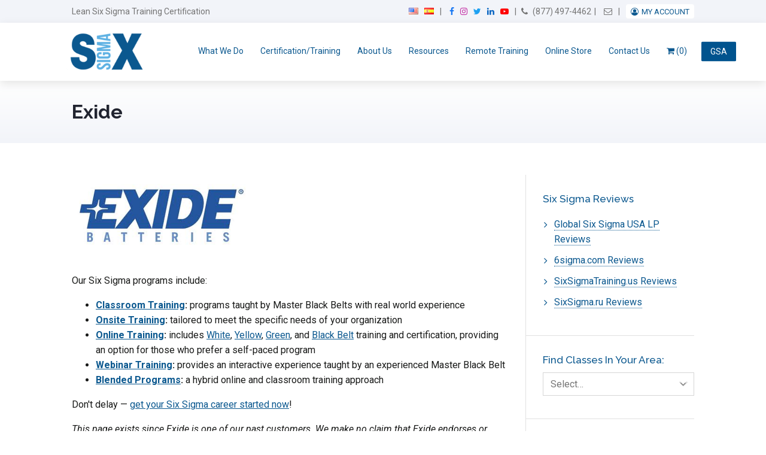

--- FILE ---
content_type: text/html; charset=UTF-8
request_url: https://www.6sigma.us/customer/exide/
body_size: 37909
content:
<!DOCTYPE html>
<html lang="en-US">
<head>
	<meta charset="UTF-8" />
	<meta http-equiv="X-UA-Compatible" content="IE=edge,chrome=1">
<script type="text/javascript">
/* <![CDATA[ */
 var gform;gform||(document.addEventListener("gform_main_scripts_loaded",function(){gform.scriptsLoaded=!0}),document.addEventListener("gform/theme/scripts_loaded",function(){gform.themeScriptsLoaded=!0}),window.addEventListener("DOMContentLoaded",function(){gform.domLoaded=!0}),gform={domLoaded:!1,scriptsLoaded:!1,themeScriptsLoaded:!1,isFormEditor:()=>"function"==typeof InitializeEditor,callIfLoaded:function(o){return!(!gform.domLoaded||!gform.scriptsLoaded||!gform.themeScriptsLoaded&&!gform.isFormEditor()||(gform.isFormEditor()&&console.warn("The use of gform.initializeOnLoaded() is deprecated in the form editor context and will be removed in Gravity Forms 3.1."),o(),0))},initializeOnLoaded:function(o){gform.callIfLoaded(o)||(document.addEventListener("gform_main_scripts_loaded",()=>{gform.scriptsLoaded=!0,gform.callIfLoaded(o)}),document.addEventListener("gform/theme/scripts_loaded",()=>{gform.themeScriptsLoaded=!0,gform.callIfLoaded(o)}),window.addEventListener("DOMContentLoaded",()=>{gform.domLoaded=!0,gform.callIfLoaded(o)}))},hooks:{action:{},filter:{}},addAction:function(o,r,e,t){gform.addHook("action",o,r,e,t)},addFilter:function(o,r,e,t){gform.addHook("filter",o,r,e,t)},doAction:function(o){gform.doHook("action",o,arguments)},applyFilters:function(o){return gform.doHook("filter",o,arguments)},removeAction:function(o,r){gform.removeHook("action",o,r)},removeFilter:function(o,r,e){gform.removeHook("filter",o,r,e)},addHook:function(o,r,e,t,n){null==gform.hooks[o][r]&&(gform.hooks[o][r]=[]);var d=gform.hooks[o][r];null==n&&(n=r+"_"+d.length),gform.hooks[o][r].push({tag:n,callable:e,priority:t=null==t?10:t})},doHook:function(r,o,e){var t;if(e=Array.prototype.slice.call(e,1),null!=gform.hooks[r][o]&&((o=gform.hooks[r][o]).sort(function(o,r){return o.priority-r.priority}),o.forEach(function(o){"function"!=typeof(t=o.callable)&&(t=window[t]),"action"==r?t.apply(null,e):e[0]=t.apply(null,e)})),"filter"==r)return e[0]},removeHook:function(o,r,t,n){var e;null!=gform.hooks[o][r]&&(e=(e=gform.hooks[o][r]).filter(function(o,r,e){return!!(null!=n&&n!=o.tag||null!=t&&t!=o.priority)}),gform.hooks[o][r]=e)}}); 
/* ]]> */
</script>

	<meta name="copyright" content="Copyright 2026SixSigma.us. All Rights Reserved.">
	<meta name="viewport" content="width=device-width, initial-scale=1.0, maximum-scale=1.0, user-scalable=0"/>
	<title>Exide - SixSigma.us</title><style id="rocket-critical-css">aside,figure,header,nav,section{display:block}html{font-family:sans-serif;-webkit-text-size-adjust:100%;-ms-text-size-adjust:100%}body{margin:0}h1{font-size:2em;margin:.67em 0}strong{font-weight:bold}img{border:0}figure{margin:0}button,input,textarea{font-family:inherit;font-size:100%;margin:0}button,input{line-height:normal}button{text-transform:none}button,input[type="submit"]{-webkit-appearance:button}button::-moz-focus-inner,input::-moz-focus-inner{border:0;padding:0}textarea{overflow:auto;vertical-align:top} html{-webkit-box-sizing:border-box;-moz-box-sizing:border-box;box-sizing:border-box}body{text-rendering:optimizeLegibility;font-smoothing:antialised;-webkit-font-smoothing:antialised;-moz-font-smoothing:antialised;-moz-text-size-adjust:100%;-ms-text-size-adjust:100%;text-size-adjust:100%}*{position:relative;box-sizing:border-box;-khtml-box-sizing:border-box;-webkit-box-sizing:border-box;-moz-box-sizing:border-box;-ms-box-sizing:border-box;-o-box-sizing:border-box}*,*::before,*::after{box-sizing:inherit;word-break:break-word;word-wrap:break-word}:root{--ssus-primary-blue:#0b588f;--ssus-grey:#f4f5f8;--ssus-blue-grey:#f2f4f9}a img{outline:0;border:0}figure{margin:0}.table{display:table;text-align:center}.cell{display:table-cell;vertical-align:middle}body{color:#191A19;font:400 16px/1.618 Roboto,Arial,sans-serif;letter-spacing:normal;margin:0;padding:0;background:#062E4B;text-rendering:optimizeLegibility;-webkit-font-smoothing:antialiased;-moz-osx-font-smoothing:grayscale;font-kerning:normal;overflow-x:hidden}a{color:var(--ssus-primary-blue);text-decoration:underline}a img{outline:none;border:0}.wrapper{width:1100px;margin:0 auto;max-width:100%;padding:0 30px}.wrapper:after,.wrapper:before{content:" ";display:table;height:0;overflow:hidden}.wrapper:after{clear:both}*::-khtml-selection{color:#FFF;background-color:var(--ssus-primary-blue)}*::-webkit-selection{color:#FFF;background-color:var(--ssus-primary-blue)}*::-ms-selection{color:#FFF;background-color:var(--ssus-primary-blue)}*::-o-selection{color:#FFF;background-color:var(--ssus-primary-blue)}.social{display:inline-block;width:21px;height:22px;text-indent:-999em;text-align:left!important;background:url(https://www.6sigma.us/wp-content/themes/sixSigma/assets/images/icons-social.png) no-repeat}.social.facebook{background:url(https://www.6sigma.us/wp-content/themes/sixSigma/assets/images/facebook.png) no-repeat}.social.twitter{background:url(https://www.6sigma.us/wp-content/themes/sixSigma/assets/images/twitter.png) no-repeat}.social.linkedin{background:url(https://www.6sigma.us/wp-content/themes/sixSigma/assets/images/linkedin.png) no-repeat}.button:not(.wp-block-button){display:inline-block;height:auto;color:#fff;font:600 18px/1.618 Raleway,Lato,Arial,sans-serif;text-decoration:none;padding:12px 24px;border:1px solid transparent;border-radius:2px;-khtml-border-radius:2px;-webkit-border-radius:2px;-moz-border-radius:2px;-ms-border-radius:2px;-o-border-radius:2px}.button.blue,.button.gform_button{background-color:#5DB1E3;white-space:nowrap}#topHeader{color:#747474;font-size:14px;padding:8px 10px;background-color:var(--ssus-blue-grey)}#topHeader:after,#topHeader:before{content:" ";display:table;height:0;overflow:hidden}#topHeader:after{clear:both}#topHeader a{color:inherit;text-decoration:none}#topHeader p:first-child{float:left;width:35%;margin:0}#trueHeader{z-index:500;padding:0px 0 0px;box-shadow:0 5px 15px rgba(0,0,0,0.1);-khtml-box-shadow:0 5px 15px rgba(0,0,0,0.1);-webkit-box-shadow:0 5px 15px rgba(0,0,0,0.1);-moz-box-shadow:0 5px 15px rgba(0,0,0,0.1);-ms-box-shadow:0 5px 15px rgba(0,0,0,0.1);-o-box-shadow:0 5px 15px rgba(0,0,0,0.1);background-color:#ffffff}#trueHeader:after,#trueHeader:before{content:" ";display:table;height:0;overflow:hidden}#trueHeader:after{clear:both}#trueHeader #logo{float:left;margin:0 28px 0 -10px}#trueHeader #nav{float:right;margin-top:20px}#trueHeader #nav ul,#trueHeader #nav li{margin:0;padding:0}#trueHeader #nav ul li{display:inline-block}#trueHeader #nav ul li a{display:inline-block;font-size:14px;font-weight:400;text-decoration:none;text-transform:uppercase;padding:15px 10px;border-bottom:1px solid transparent;background-color:transparent}#trueHeader #nav ul li:last-child>a{border-right:0}#trueHeader #nav ul li.current_page_parent>a{color:#F9F9F9;border-bottom-color:#084169;background-color:#0A5284}#trueHeader #nav .sub-menu{left:-9999px;opacity:0;position:absolute;width:210px;z-index:99}#trueHeader #nav ul li>.sub-menu li{display:block}#trueHeader #nav ul li>.sub-menu li a{display:block;color:#D6EAF5;padding:13px 15px;background-color:#0A5287}#trueHeader #nav .sub-menu .sub-menu{margin:-50px 0 0 209px}#masthead{background:-webkit-gradient(linear,left bottom,left top,from(#f2f4f9),to(#fff));background:-o-linear-gradient(bottom,#f2f4f9 0%,#fff 100%);background:linear-gradient(0deg,#f2f4f9 0%,#fff 100%);padding:30px 0}#masthead h1{color:#21242f;font-size:32px!important;margin:0;padding:0;line-height:1.4}#content{zoom:1}#content:after,#content:before{content:" ";display:table;height:0;overflow:hidden}#content:after{clear:both}section#content:not(.wrapper),body #content:not(.wrapper){width:auto!important}#content .contentBlock{padding:33px 0;background:#FFF}#sidebar{float:left;width:27.076923076923077%;margin:20px 0 0;padding:0;border-left:1px solid #E1E1E1}#sidebar .widget{padding:27px 0 27px 28px;border-bottom:1px solid #E1E1E1}#sidebar h2{color:var(--ssus-primary-blue);font:18px Raleway,Lato,Arial,sans-serif;text-transform:capitalize;margin:0 0 5px}#sidebar .dropdownBox{margin:7px 0 11px;min-width:190px}#sidebar .dropdownBox label{display:block;height:46px;color:#191A19;font:18px/1.618 Raleway,Lato,Arial,sans-serif;padding-left:18px;border:1px solid #D6D6D6;background:#FFF}#sidebar .dropdownBox label span{position:absolute;left:0;right:0;bottom:0;top:0;left:auto;width:44px;height:46px;background:url(data:image/png;base64, [base64]) center no-repeat}#sidebar .dropdownBox ul{z-index:5;display:none;position:absolute;top:46px;left:0;right:0;max-height:350px;overflow:auto;list-style:none;margin:0;padding:0;border:1px solid #D6D6D6;border-top:0;background:#FFF}#sidebar .dropdownBox ul li a{display:block;color:#191A19;font:16px Raleway,Lato,Arial,sans-serif;text-decoration:none;padding:8px 18px}#page{float:left;width:70.35897435897436%;padding:20px 0 0;margin-right:2.564102564102564%}#page .button{height:50px}#page img{max-width:100%;height:auto}#page ul{list-style-image:url(https://www.6sigma.us/wp-content/themes/sixSigma/assets/images/icon-bullet.jpg)}.gform_wrapper input[type=text],.gform_wrapper input[type=email],.gform_wrapper textarea{display:inline-block;color:#191A19;font:300 18px Raleway,Lato,Arial,sans-serif;margin:0 0 10px;padding:6px 9px;border:1px solid #CCC;border-radius:0.25em;-khtml-border-radius:0.25em;-webkit-border-radius:0.25em;-moz-border-radius:0.25em;-ms-border-radius:0.25em;-o-border-radius:0.25em;background:#FFF}#popup{z-index:-1;opacity:0;filter:alpha(opacity=0);position:fixed;left:0;right:0;bottom:0;top:0;background:rgba(0,0,0,0.8)}#popup .table{width:100%;height:100%}#popup #thePopup{zoom:1;width:694px;margin:auto;padding:20px 30px 30px 30px;text-align:left;border-radius:0.4em;-khtml-border-radius:0.4em;-webkit-border-radius:0.4em;-moz-border-radius:0.4em;-ms-border-radius:0.4em;-o-border-radius:0.4em;transform:translateX(-200%);-khtml-transform:translateX(-200%);-webkit-transform:translateX(-200%);-moz-transform:translateX(-200%);-ms-transform:translateX(-200%);-o-transform:translateX(-200%);background:#FFF}#popup #thePopup:after,#popup #thePopup:before{content:" ";display:table;height:0;overflow:hidden}#popup #thePopup:after{clear:both}#popup #close{z-index:1;position:absolute;top:14px;right:14px;width:12px;height:12px;text-indent:-9999em;background:url(data:image/png;base64, iVBORw0KGgoAAAANSUhEUgAAAAwAAAAMCAYAAABWdVznAAAAGXRFWHRTb2Z0d2FyZQBBZG9iZSBJbWFnZVJlYWR5ccllPAAAAyJpVFh0WE1MOmNvbS5hZG9iZS54bXAAAAAAADw/ eHBhY2tldCBiZWdpbj0i77u/ IiBpZD0iVzVNME1wQ2VoaUh6cmVTek5UY3prYzlkIj8+ [base64]/ [base64]) no-repeat}#popup header{zoom:1;padding:20px 0 15px;margin:0 0 15px;border-bottom:1px solid #C9C9C9}#popup header:after,#popup header:before{content:" ";display:table;height:0;overflow:hidden}#popup header:after{clear:both}#popup header #popupLogo{float:left;width:85px;height:auto}#popup header h2{float:right;color:var(--ssus-primary-blue);font:43px Raleway,Lato,Arial,sans-serif;margin:0;padding:0}#popup header+ul{float:left;width:320px;font:300 15px/1.618 Raleway,Lato,Arial,sans-serif;letter-spacing:normal;list-style-image:url(data:image/png;base64, iVBORw0KGgoAAAANSUhEUgAAABMAAAAPCAMAAAAxmgQeAAAABGdBTUEAALGPC/ [base64] UgAAADd0Uk5T0SMl0FA+ 81U8V8D3/ hM01V39Zd5WWTD5Xi1h7zgzSBJE7C4xW7rOTafxXzbj6/ ry9To77vD8AFVgscMAAACMSURBVBjTVc9XDsJADARQ0zuE3lvokEbK+ P43I7uGsDtfo2fJlglWqj6VQBY1AmavbFkr4zwV06aa2DPsLFSvEfb3y1KRIxQ2Qb0rc/ IGnkKPGKC2atFuJZTmU1CoezAU2qgtNOpykfSljxEW2Y/ WfXwNk7lQskVhuHUUHU8wDIeI2Z/ BMsTjgft/ 6AOhcjZh9NtEqgAAAABJRU5ErkJggg==)}#popup header+ul span{top:-3px}#popup .gform_wrapper form{float:right;width:279px}#popup .gform_wrapper form input[type=text],#popup .gform_wrapper form input[type=email]{display:block;width:100%;height:57px;font:300 18px/1.618 Raleway,Lato,Arial,sans-serif;padding:0 15px}.company-info{_text-align:center;margin-top:15px;margin-bottom:15px}.company-info img{max-width:300px!important;margin-bottom:20px}html{box-sizing:border-box}*,*:before,*:after{box-sizing:inherit}p,h2{word-break:normal;white-space:normal}.menu-toggle{display:none;float:right;margin-top:28px;font-size:24px;color:#fff;background-color:var(--ssus-primary-blue);padding:5px 8px 4px;border:0 none;line-height:1;border-radius:2px;_box-shadow:0 0 1px rgba(0,0,0,0.15)}#thePopup{position:relative}.close{position:absolute;right:0;z-index:15}.headerNav,.headerNav ul{padding:0;float:right;margin:0}.headerNav li{float:left;list-style:none}.headerNav>li+li:before{content:"|";margin-left:5px;padding-right:5px}.mobileHeaderNav{display:none}.mobileHeaderNav .sep{height:auto!important}.block+.block{margin-top:10px}#trueHeader #logo{margin-right:15px}#trueHeader #nav ul li a{padding:15px 8px}.screen-reader-text{clip:rect(1px,1px,1px,1px);position:absolute!important;white-space:nowrap;height:1px;width:1px;overflow:hidden}[class*='uk-width']{box-sizing:border-box;width:100%}@media (min-width:480px){.uk-width-small-1-1{width:100%}}@media (min-width:768px){.uk-width-medium-3-4{width:75%}}.uk-flex{display:-ms-flexbox;display:-webkit-flex;display:flex}.uk-flex>*{-ms-flex-negative:1}.uk-flex-middle{-ms-flex-align:center;-webkit-align-items:center;align-items:center}@font-face{font-display:swap;font-family:Linearicons-Free;src:url(https://cdn.linearicons.com/free/1.0.0/Linearicons-Free.eot);src:url(https://cdn.linearicons.com/free/1.0.0/Linearicons-Free.eot?#iefix) format('embedded-opentype'),url(https://cdn.linearicons.com/free/1.0.0/Linearicons-Free.woff2) format('woff2'),url(https://cdn.linearicons.com/free/1.0.0/Linearicons-Free.ttf) format('truetype'),url(https://cdn.linearicons.com/free/1.0.0/Linearicons-Free.woff) format('woff'),url(https://cdn.linearicons.com/free/1.0.0/Linearicons-Free.svg#Linearicons-Free) format('svg');font-weight:400;font-style:normal}.lnr{font-family:Linearicons-Free;speak:none;font-style:normal;font-weight:400;font-variant:normal;text-transform:none;line-height:1;-webkit-font-smoothing:antialiased;-moz-osx-font-smoothing:grayscale}.lnr-menu:before{content:"\e871"}ul{box-sizing:border-box}:root{--wp--preset--font-size--normal:16px;--wp--preset--font-size--huge:42px}.screen-reader-text{border:0;clip:rect(1px,1px,1px,1px);clip-path:inset(50%);height:1px;margin:-1px;overflow:hidden;padding:0;position:absolute;width:1px;word-wrap:normal!important}.wpmenucart-icon-shopping-cart-0:before{font-family:WPMenuCart;speak:none;font-style:normal;font-weight:400;display:inline;width:auto;height:auto;line-height:normal;text-decoration:inherit;-webkit-font-smoothing:antialiased;vertical-align:baseline;background-image:none;background-position:0 0;background-repeat:repeat;margin-top:0;margin-right:.25em}.wpmenucart-icon-shopping-cart-0:before{content:"\f07a"}li.wpmenucartli a.wpmenucart-contents span{display:inline-block!important}:root{--woocommerce:#720eec;--wc-green:#7ad03a;--wc-red:#a00;--wc-orange:#ffba00;--wc-blue:#2ea2cc;--wc-primary:#720eec;--wc-primary-text:#fcfbfe;--wc-secondary:#e9e6ed;--wc-secondary-text:#515151;--wc-highlight:#958e09;--wc-highligh-text:white;--wc-content-bg:#fff;--wc-subtext:#767676;--wc-form-border-color:rgba(32, 7, 7, 0.8);--wc-form-border-radius:4px;--wc-form-border-width:1px}:root{--woocommerce:#720eec;--wc-green:#7ad03a;--wc-red:#a00;--wc-orange:#ffba00;--wc-blue:#2ea2cc;--wc-primary:#720eec;--wc-primary-text:#fcfbfe;--wc-secondary:#e9e6ed;--wc-secondary-text:#515151;--wc-highlight:#958e09;--wc-highligh-text:white;--wc-content-bg:#fff;--wc-subtext:#767676;--wc-form-border-color:rgba(32, 7, 7, 0.8);--wc-form-border-radius:4px;--wc-form-border-width:1px}.screen-reader-text{clip:rect(1px,1px,1px,1px);height:1px;overflow:hidden;position:absolute!important;width:1px;word-wrap:normal!important}:root{--star-size:60px;--star-color:#eee;--star-background:#fa0}body{background-color:#fff;font-family:sans-serif}#content:not(.wrapper){margin:0 auto;width:1090px}.button{min-width:180px}#page ul{list-style-image:none}.sub-menu-toggle{position:absolute;right:0;top:0;color:#fff;padding:8px 15px;display:none;color:#0b588f}img{max-width:100%;height:auto}h1,h2{font-family:sans-serif;font-weight:700;line-height:1.618}h2{font-size:28px}li strong{font-weight:700}input,textarea{box-shadow:none}ul.no-list{list-style-type:none;padding-left:0}.social{display:inline-block;width:auto;height:auto;text-indent:0;background:none!important;margin:0 5px}.social .menu-label{border:0;clip:rect(1px,1px,1px,1px);clip-path:inset(50%);height:1px;margin:-1px;overflow:hidden;padding:0;position:absolute!important;width:1px;word-wrap:normal!important}.social:before{display:inline-block;font-family:FontAwesome;font-size:14px}.social.facebook::before{content:"";color:#1877f2}.social.instagram::before{content:"";color:#c32aa3}.social.twitter::before{content:"";color:#1da1f2}.social.linkedin::before{content:"";color:#0a66c2}.social.youtube::before{content:"";color:#ff0000}#topHeader .headerNav .cell>a{margin:0 5px}#topHeader .headerNav .cell.ua .user-account:before{font-family:FontAwesome;display:inline-block;content:"";margin-right:5px;color:#0b588f}#topHeader .headerNav .cell.ua .menu{position:relative}#topHeader .headerNav .cell.ua .menu li{float:none}#topHeader .headerNav .cell.ua .menu>li{padding:5px 8px 4px;background-color:#fff;display:inline;margin-left:5px;border-radius:4px;text-transform:uppercase;font-size:13px}#topHeader .headerNav .cell.ua .menu>li>a{padding:5px 0;color:#0b588f}#topHeader .headerNav .fa-phone{margin-right:5px}#trueHeader .wrapper{padding-top:10px;padding-bottom:10px}#trueHeader #logo img{max-height:70px;width:auto}#trueHeader #nav ul li a{text-transform:none}#trueHeader #nav>ul>li>a{border-top-left-radius:3px;border-top-right-radius:3px;padding:6px 12px}#trueHeader #nav ul li>.sub-menu{top:auto}#sidebar h2{font-size:17px;line-height:1.618;font-weight:500}#sidebar .ssus-reviews-widget ul li a{font-size:16px;font-family:inherit;line-height:1.618;padding:5px 0}#sidebar .ssus-reviews-widget ul.fa-ul{margin-left:1.1428571429em}#sidebar .ssus-reviews-widget ul li{margin-bottom:10px}#sidebar .ssus-reviews-widget ul li a{padding:0;text-decoration:none;border-bottom:1px dotted}#sidebar .ssus-reviews-widget ul li .fa-li{left:-1.4428571429em;width:1.1428571429em;top:0.0428571429em;line-height:inherit;color:#0b588f}#sidebar .dropdownBox label{font-size:16px;font-family:inherit;padding:6px 12px;height:auto;color:#757575}#sidebar .dropdownBox label span{width:35px;height:100%}#sidebar .dropdownBox label span .fa{position:absolute;top:50%;left:50%;transform:translate(-50%,-50%);-webkit-transform:translate(-50%,-50%);-moz-transform:translate(-50%,-50%)}#sidebar .dropdownBox ul{top:auto}#sidebar .dropdownBox ul li a{font-family:inherit}#page{padding-bottom:20px}#page .button:not(.wp-block-button){-webkit-box-shadow:0 1px 1px rgba(0,0,0,0.25);-moz-box-shadow:0 1px 1px rgba(0,0,0,0.25);box-shadow:0 1px 1px rgba(0,0,0,0.25);-ms-filter:"progid:DXImageTransform.Microsoft.Shadow(Strength=1, Direction=135, Color='#000000')";filter:progid:DXImageTransform.Microsoft.Shadow(Strength=1, Direction=135, Color='#000000');height:auto;margin-bottom:16px;min-width:auto;padding:8px 18px;border:0 none;line-height:1.618!important}#page .button:not(.wp-block-button).blue,#page .button:not(.wp-block-button).button-blue{background-color:#0b588f;color:#fff}#popup .gform_wrapper form input[type="text"],#popup .gform_wrapper form input[type="email"]{height:37px;font:300 16px/1.618 Raleway,Lato,Arial,sans-serif}#trueHeader #nav ul li.menu-item.gsa-contractor{position:absolute;right:-70px;top:50%;transform:translateY(-50%);-webkit-transform:translateY(-50%);-moz-transfor:translateY(-50%)}#trueHeader #nav ul li.menu-item.gsa-contractor>a{padding:5px 15px;background-color:#00538e;border-radius:2px;max-width:60px}body.floadc{font-family:Roboto,sans-serif}body.floadc strong{font-weight:700}body.floadc #nav a{font-family:Roboto,sans-serif}body.floadc h1,body.floadc h2{font-family:Raleway,"Helvetica Neue",Helvetica,Arial,sans-serif;font-weight:700;line-height:1.5}body.floadc h2{font-size:28px}.ssi-notice-outer{position:fixed;z-index:99999;width:100%;top:0}@media screen and (max-width:1024px){#trueHeader #nav ul li.menu-item.gsa-contractor{right:-2%}}@media screen and (max-width:980px){#trueHeader #nav>ul>li{margin-left:-3px}#trueHeader #nav>ul>li>a{padding-right:6px;padding-left:6px}}@media screen and (max-width:868px){h1{font-size:28px}#topHeader p:first-child{font-size:14px}#trueHeader #nav{display:none;width:calc(100% + 60px);float:none;position:relative;left:auto;top:10px;clear:both;margin-left:-30px;margin-right:-20px}#trueHeader #nav .sub-menu-toggle{display:inline-block}#trueHeader #nav .sub-menu{display:none;left:auto;opacity:1;position:relative;width:auto;padding-left:30px}#trueHeader #nav .sub-menu .sub-menu{margin:0}#trueHeader #nav ul li.menu-item.gsa-contractor{position:relative;right:auto;top:auto;transform:translateY(0);-webkit-transform:translateY(0);-moz-transfor:translateY(0);padding:10px 30px;background-color:#eee;border-top:1px solid #ddd}#trueHeader #nav ul li a{display:block;font-size:13px;background-color:#eee;border-top:1px solid #ddd}#trueHeader #nav ul li>.sub-menu li a{padding:10px 30px 10px 15px;background-color:#eee;color:#0b588f}#trueHeader #nav ul li>.sub-menu li.current_page_parent>a{border-color:#0b588f;background-color:#0b588f;color:#fff}#trueHeader #nav ul li.current_page_parent>a{border-color:#0b588f;background-color:#0b588f;color:#fff}#trueHeader #nav>ul>li{margin-left:0;display:block}#trueHeader #nav>ul>li>a{padding-left:30px;padding-right:30px}#trueHeader #nav>ul>li:last-child>a{border-bottom:1px solid #ddd}#page{width:70.358974359%;_width:auto}#sidebar{width:27.0769230769%}#sidebar .dropdownBox{min-width:auto}}@media screen and (max-width:768px){.button,#page .button{font-size:16px;min-width:auto;padding:8px 16px}.mobileHeaderNav{float:right;text-align:right;font-size:14px}.mobileHeaderNav .block:first-child a{margin-right:5px}.mobileHeaderNav .block+.block{margin-top:8px}.mobileHeaderNav .sep{margin:0 3px}#topHeader p:first-child{margin-top:12px;font-size:15px}#masthead h1{margin-top:0;font-size:26px!important}#page{margin-right:0;margin-bottom:10px;padding:0;float:none}#sidebar{padding-top:30px;margin-top:30px;border-top:2px dashed #ddd}#sidebar nav{padding-left:0}#sidebar .widget{margin-bottom:20px;padding:0;padding-bottom:20px}}@media screen and (max-width:668px){#topHeader p:first-child,#topHeader .mobileHeaderNav{width:48.7179487179%}#topHeader .mobileHeaderNav{margin-left:2.5641025641%}}@media screen and (max-width:568px){.button,#page .button{font-size:15px;min-width:auto;padding:8px 12px;white-space:normal}#masthead h1{font-size:24px!important}}@media screen and (max-width:480px){#topHeader p:first-child,#topHeader .mobileHeaderNav{margin:0;width:auto;float:none;text-align:center}#topHeader .mobileHeaderNav{margin-top:5px}#topHeader .mobileHeaderNav .block{display:inline-block}#topHeader .mobileHeaderNav .block:last-child:before{content:"|";margin:0 5px 0 2px;display:inline-block}}@media screen and (max-width:420px){#topHeader .mobileHeaderNav{margin-top:8px}}:focus-visible{outline-color:#BEE1F9}@media only screen and (max-width:980px){.wrapper{width:100%;padding:0 30px}#content{width:100%!important}}@media only screen and (max-width:930px){#trueHeader #nav ul li a{font-size:13px}}@media screen and (max-width:800px){.menu-toggle{display:block}#trueHeader #nav{display:none}}@media only screen and (max-width:768px){.headerNav{display:none}.mobileHeaderNav{display:block}#masthead{height:auto}#masthead h1{_text-align:center;font-size:35px;_margin-top:30px}#sidebar{float:none;width:100%;clear:both;border-left:none}#sidebar .widget{padding-left:0;padding-right:0}#page{width:100%;_padding:0}#popup .gform_wrapper form{width:100%;float:none}#popup{overflow-y:scroll;z-index:999999}#popup #thePopup{width:100%;box-sizing:border-box;-moz-box-sizing:border-box;-webkit-box-sizing:border-box}#popup header #popupLogo{display:block;margin:0 auto;float:none}#page .button{height:auto}.headerNav{float:none;margin:0 auto}}.screen-reader-text{clip:rect(1px,1px,1px,1px);word-wrap:normal!important;border:0;clip-path:inset(50%);height:1px;margin:-1px;overflow:hidden;overflow-wrap:normal!important;padding:0;position:absolute!important;width:1px}.gform_wrapper.gravity-theme ::-ms-reveal{display:none}.gform_wrapper.gravity-theme .gform_validation_container,body .gform_wrapper.gravity-theme .gform_body .gform_fields .gfield.gform_validation_container,body .gform_wrapper.gravity-theme .gform_fields .gfield.gform_validation_container,body .gform_wrapper.gravity-theme .gform_validation_container{display:none!important;left:-9000px;position:absolute!important}@media only screen and (max-width:641px){.gform_wrapper.gravity-theme input:not([type=radio]):not([type=checkbox]):not([type=image]):not([type=file]){line-height:2;min-height:32px}.gform_wrapper.gravity-theme textarea{line-height:1.5}}.gform_wrapper.gravity-theme .gform_hidden{display:none}.gform_wrapper.gravity-theme .gfield textarea{width:100%}.gform_wrapper.gravity-theme .gfield input{max-width:100%}.gform_wrapper.gravity-theme .gfield input.small{width:calc(25% - 16px * 3 / 4)}.gform_wrapper.gravity-theme .gfield input.medium{width:calc(50% - 16px / 2)}.gform_wrapper.gravity-theme *{box-sizing:border-box}.gform_wrapper.gravity-theme .gform_fields{display:grid;grid-column-gap:2%;-ms-grid-columns:(1fr 2%)[12];grid-row-gap:16px;grid-template-columns:repeat(12,1fr);grid-template-rows:repeat(auto-fill,auto);width:100%}.gform_wrapper.gravity-theme .gfield{grid-column:1/-1;min-width:0}@media (max-width:640px){.gform_wrapper.gravity-theme .gform_fields{grid-column-gap:0}.gform_wrapper.gravity-theme .gfield:not(.gfield--width-full){grid-column:1/-1}}.gform_wrapper.gravity-theme .gfield_required{color:#c02b0a;display:inline-block;font-size:13.008px;padding-inline-start:0.125em}.gform_wrapper.gravity-theme .gform_required_legend .gfield_required{padding-inline-start:0}.gform_wrapper.gravity-theme .gform_footer{display:flex}.gform_wrapper.gravity-theme .gform_footer input{align-self:flex-end}.gform_wrapper.gravity-theme .gform_footer{margin:6px 0 0;padding:16px 0}.gform_wrapper.gravity-theme .gform_footer input{margin-bottom:8px}.gform_wrapper.gravity-theme .gform_footer input+input{margin-left:8px}.gform_wrapper.gravity-theme input[type=email],.gform_wrapper.gravity-theme input[type=text],.gform_wrapper.gravity-theme textarea{font-size:15px;margin-bottom:0;margin-top:0;padding:8px}</style>
	<link rel='dns-prefetch' href='//fonts.googleapis.com' />
	<link rel='dns-prefetch' href='//s.w.org' />
	<link rel="profile" href="//gmpg.org/xfn/11" />
	<link rel="pingback" href="https://www.6sigma.us/xmlrpc.php" />
	<link rel="image_src" href="https://www.6sigma.us/wp-content/themes/sixSigma/assets/images/logo.png" />
	<link rel="shortcut icon" href="https://www.6sigma.us/favicon.ico" />
	<script data-minify="1" src="https://www.6sigma.us/wp-content/cache/min/1/ajax/libs/jquery/1/jquery.min.js?ver=1769282030" defer></script>
	<!--[if lt IE 9]>
	<script src="//html5shiv.googlecode.com/svn/trunk/html5.js"></script>
	<![endif]-->
	<meta name='robots' content='index, follow, max-image-preview:large, max-snippet:-1, max-video-preview:-1' />
	<style>img:is([sizes="auto" i], [sizes^="auto," i]) { contain-intrinsic-size: 3000px 1500px }</style>
	
	<!-- This site is optimized with the Yoast SEO plugin v25.7 - https://yoast.com/wordpress/plugins/seo/ -->
	<meta name="description" content="Exide is one of our past customers. 6Sigma.us&#039; Six Sigma training programs include Classroom, Onsite, Online and Virtual Instructor-led options. Sign up today!" />
	<link rel="canonical" href="https://www.6sigma.us/customer/exide/" />
	<meta property="og:locale" content="en_US" />
	<meta property="og:type" content="article" />
	<meta property="og:title" content="Exide - SixSigma.us" />
	<meta property="og:description" content="Exide is one of our past customers. 6Sigma.us&#039; Six Sigma training programs include Classroom, Onsite, Online and Virtual Instructor-led options. Sign up today!" />
	<meta property="og:url" content="https://www.6sigma.us/customer/exide/" />
	<meta property="og:site_name" content="SixSigma.us" />
	<meta property="article:publisher" content="https://www.facebook.com/SixSigma.us/" />
	<meta property="article:modified_time" content="2013-10-29T17:52:26+00:00" />
	<meta property="og:image" content="https://www.6sigma.us/wp-content/uploads/2017/07/6sigma-us-training-delivery-worldwide-2.jpg" />
	<meta property="og:image:width" content="1800" />
	<meta property="og:image:height" content="544" />
	<meta property="og:image:type" content="image/jpeg" />
	<meta name="twitter:card" content="summary_large_image" />
	<meta name="twitter:site" content="@6sigmaus" />
	<script type="application/ld+json" class="yoast-schema-graph">{"@context":"https://schema.org","@graph":[{"@type":"WebPage","@id":"https://www.6sigma.us/customer/exide/","url":"https://www.6sigma.us/customer/exide/","name":"Exide - SixSigma.us","isPartOf":{"@id":"https://www.6sigma.us/#website"},"datePublished":"2013-09-04T14:14:54+00:00","dateModified":"2013-10-29T17:52:26+00:00","description":"Exide is one of our past customers. 6Sigma.us' Six Sigma training programs include Classroom, Onsite, Online and Virtual Instructor-led options. Sign up today!","inLanguage":"en-US","potentialAction":[{"@type":"ReadAction","target":["https://www.6sigma.us/customer/exide/"]}]},{"@type":"WebSite","@id":"https://www.6sigma.us/#website","url":"https://www.6sigma.us/","name":"SixSigma.us","description":"It&#039;s not Training, it&#039;s Transformation.","publisher":{"@id":"https://www.6sigma.us/#organization"},"potentialAction":[{"@type":"SearchAction","target":{"@type":"EntryPoint","urlTemplate":"https://www.6sigma.us/?s={search_term_string}"},"query-input":{"@type":"PropertyValueSpecification","valueRequired":true,"valueName":"search_term_string"}}],"inLanguage":"en-US"},{"@type":"Organization","@id":"https://www.6sigma.us/#organization","name":"Six Sigma US","url":"https://www.6sigma.us/","logo":{"@type":"ImageObject","inLanguage":"en-US","@id":"https://www.6sigma.us/#/schema/logo/image/","url":"https://www.6sigma.us/wp-content/uploads/2013/11/SIX-Thumb.png","contentUrl":"https://www.6sigma.us/wp-content/uploads/2013/11/SIX-Thumb.png","width":150,"height":150,"caption":"Six Sigma US"},"image":{"@id":"https://www.6sigma.us/#/schema/logo/image/"},"sameAs":["https://www.facebook.com/SixSigma.us/","https://x.com/6sigmaus","https://www.instagram.com/sixsigma.us/","https://www.linkedin.com/company/6sigma.us/","https://www.youtube.com/@6sigmaUs/videos"]}]}</script>
	<!-- / Yoast SEO plugin. -->


<link rel='dns-prefetch' href='//www.6sigma.us' />
<link rel='dns-prefetch' href='//www.googletagmanager.com' />
<link rel='dns-prefetch' href='//use.fontawesome.com' />
<link rel='dns-prefetch' href='//fonts.googleapis.com' />
<link href='https://fonts.gstatic.com' crossorigin rel='preconnect' />
<link rel='preload'  href='https://www.6sigma.us/wp-content/themes/sixSigma/assets/css/normalize.min.css?ver=1.0' data-rocket-async="style" as="style" onload="this.onload=null;this.rel='stylesheet'" type='text/css' media='all' />
<link data-minify="1" rel='preload'  href='https://www.6sigma.us/wp-content/cache/min/1/wp-content/themes/sixSigma/assets/css/core.css?ver=1769282029' data-rocket-async="style" as="style" onload="this.onload=null;this.rel='stylesheet'" type='text/css' media='all' />
<link rel='preload'  href='//fonts.googleapis.com/css?family=Raleway:300,300i,400,400i,500,500i,600,600i,700,700i|Roboto:300,300i,400,400i,500,500i,700,700i&#038;display=swap' data-rocket-async="style" as="style" onload="this.onload=null;this.rel='stylesheet'" type='text/css' media='all' />
<link data-minify="1" rel='preload'  href='https://www.6sigma.us/wp-content/cache/min/1/wp-content/uploads/wp-designer/utility.css?ver=1769282030' data-rocket-async="style" as="style" onload="this.onload=null;this.rel='stylesheet'" type='text/css' media='all' />
<link rel='preload'  href='https://www.6sigma.us/wp-content/uploads/wp-designer/scripts/utility/slidenav.min.css?ver=1.0.0' data-rocket-async="style" as="style" onload="this.onload=null;this.rel='stylesheet'" type='text/css' media='all' />
<link rel='preload'  href='https://www.6sigma.us/wp-content/uploads/wp-designer/scripts/utility/slideshow.min.css?ver=1.0.0' data-rocket-async="style" as="style" onload="this.onload=null;this.rel='stylesheet'" type='text/css' media='all' />
<link rel='preload'  href='https://www.6sigma.us/wp-content/uploads/wp-designer/scripts/utility/accordion.min.css?ver=1.0.0' data-rocket-async="style" as="style" onload="this.onload=null;this.rel='stylesheet'" type='text/css' media='all' />
<link data-minify="1" rel='preload'  href='https://www.6sigma.us/wp-content/cache/min/1/wp-content/uploads/wp-designer/scripts/utility/responsive-tables.css?ver=1769282030' data-rocket-async="style" as="style" onload="this.onload=null;this.rel='stylesheet'" type='text/css' media='all' />
<link data-minify="1" rel='preload'  href='https://www.6sigma.us/wp-content/cache/min/1/wp-content/uploads/wp-designer/scripts/utility/icon-font.min.css?ver=1769282030' data-rocket-async="style" as="style" onload="this.onload=null;this.rel='stylesheet'" type='text/css' media='all' />
<link data-minify="1" rel='preload'  href='https://www.6sigma.us/wp-content/cache/min/1/wp-includes/css/dashicons.min.css?ver=1769282030' data-rocket-async="style" as="style" onload="this.onload=null;this.rel='stylesheet'" type='text/css' media='all' />
<style id='wp-emoji-styles-inline-css' type='text/css'>

	img.wp-smiley, img.emoji {
		display: inline !important;
		border: none !important;
		box-shadow: none !important;
		height: 1em !important;
		width: 1em !important;
		margin: 0 0.07em !important;
		vertical-align: -0.1em !important;
		background: none !important;
		padding: 0 !important;
	}
</style>
<link rel='preload'  href='https://www.6sigma.us/wp-includes/css/dist/block-library/style.min.css?ver=6.7.4' data-rocket-async="style" as="style" onload="this.onload=null;this.rel='stylesheet'" type='text/css' media='all' />
<style id='wp-block-library-theme-inline-css' type='text/css'>
.wp-block-audio :where(figcaption){color:#555;font-size:13px;text-align:center}.is-dark-theme .wp-block-audio :where(figcaption){color:#ffffffa6}.wp-block-audio{margin:0 0 1em}.wp-block-code{border:1px solid #ccc;border-radius:4px;font-family:Menlo,Consolas,monaco,monospace;padding:.8em 1em}.wp-block-embed :where(figcaption){color:#555;font-size:13px;text-align:center}.is-dark-theme .wp-block-embed :where(figcaption){color:#ffffffa6}.wp-block-embed{margin:0 0 1em}.blocks-gallery-caption{color:#555;font-size:13px;text-align:center}.is-dark-theme .blocks-gallery-caption{color:#ffffffa6}:root :where(.wp-block-image figcaption){color:#555;font-size:13px;text-align:center}.is-dark-theme :root :where(.wp-block-image figcaption){color:#ffffffa6}.wp-block-image{margin:0 0 1em}.wp-block-pullquote{border-bottom:4px solid;border-top:4px solid;color:currentColor;margin-bottom:1.75em}.wp-block-pullquote cite,.wp-block-pullquote footer,.wp-block-pullquote__citation{color:currentColor;font-size:.8125em;font-style:normal;text-transform:uppercase}.wp-block-quote{border-left:.25em solid;margin:0 0 1.75em;padding-left:1em}.wp-block-quote cite,.wp-block-quote footer{color:currentColor;font-size:.8125em;font-style:normal;position:relative}.wp-block-quote:where(.has-text-align-right){border-left:none;border-right:.25em solid;padding-left:0;padding-right:1em}.wp-block-quote:where(.has-text-align-center){border:none;padding-left:0}.wp-block-quote.is-large,.wp-block-quote.is-style-large,.wp-block-quote:where(.is-style-plain){border:none}.wp-block-search .wp-block-search__label{font-weight:700}.wp-block-search__button{border:1px solid #ccc;padding:.375em .625em}:where(.wp-block-group.has-background){padding:1.25em 2.375em}.wp-block-separator.has-css-opacity{opacity:.4}.wp-block-separator{border:none;border-bottom:2px solid;margin-left:auto;margin-right:auto}.wp-block-separator.has-alpha-channel-opacity{opacity:1}.wp-block-separator:not(.is-style-wide):not(.is-style-dots){width:100px}.wp-block-separator.has-background:not(.is-style-dots){border-bottom:none;height:1px}.wp-block-separator.has-background:not(.is-style-wide):not(.is-style-dots){height:2px}.wp-block-table{margin:0 0 1em}.wp-block-table td,.wp-block-table th{word-break:normal}.wp-block-table :where(figcaption){color:#555;font-size:13px;text-align:center}.is-dark-theme .wp-block-table :where(figcaption){color:#ffffffa6}.wp-block-video :where(figcaption){color:#555;font-size:13px;text-align:center}.is-dark-theme .wp-block-video :where(figcaption){color:#ffffffa6}.wp-block-video{margin:0 0 1em}:root :where(.wp-block-template-part.has-background){margin-bottom:0;margin-top:0;padding:1.25em 2.375em}
</style>
<link data-minify="1" rel='preload'  href='https://www.6sigma.us/wp-content/cache/min/1/wp-content/plugins/carousel-block/build/carousel-legacy/style-index.css?ver=1769282030' data-rocket-async="style" as="style" onload="this.onload=null;this.rel='stylesheet'" type='text/css' media='all' />
<style id='cb-carousel-v2-style-inline-css' type='text/css'>
.wp-block-cb-carousel-v2{position:relative}.wp-block-cb-carousel-v2[data-cb-pagination=true] .swiper-horizontal{margin-bottom:calc(var(--wp--custom--carousel-block--pagination-bullet-size, 8px)*4)}.wp-block-cb-carousel-v2 .cb-button-next,.wp-block-cb-carousel-v2 .cb-button-prev{color:var(--wp--custom--carousel-block--navigation-color,#000);height:var(--wp--custom--carousel-block--navigation-size,22px);margin-top:calc(0px - var(--wp--custom--carousel-block--navigation-size, 22px)/2);width:calc(var(--wp--custom--carousel-block--navigation-size, 22px)/44*27)}.wp-block-cb-carousel-v2 .cb-button-next:after,.wp-block-cb-carousel-v2 .cb-button-prev:after{font-size:var(--wp--custom--carousel-block--navigation-size,22px)}.wp-block-cb-carousel-v2 .cb-button-prev,.wp-block-cb-carousel-v2.cb-rtl .cb-button-next{left:calc(var(--wp--custom--carousel-block--navigation-size, 22px)*-1/44*27 - var(--wp--custom--carousel-block--navigation-sides-offset, 10px));right:auto}.wp-block-cb-carousel-v2 .cb-button-next,.wp-block-cb-carousel-v2.cb-rtl .cb-button-prev{left:auto;right:calc(var(--wp--custom--carousel-block--navigation-size, 22px)*-1/44*27 - var(--wp--custom--carousel-block--navigation-sides-offset, 10px))}.wp-block-cb-carousel-v2.cb-rtl .cb-button-next,.wp-block-cb-carousel-v2.cb-rtl .cb-button-prev{transform:scaleX(-1)}.wp-block-cb-carousel-v2 .cb-pagination.swiper-pagination-horizontal{bottom:calc(var(--wp--custom--carousel-block--pagination-bullet-size, 8px)*-2.5);display:flex;justify-content:center;top:var(--wp--custom--carousel-block--pagination-top,auto)}.wp-block-cb-carousel-v2 .cb-pagination.swiper-pagination-horizontal.swiper-pagination-bullets .cb-pagination-bullet{margin:0 var(--wp--custom--carousel-block--pagination-bullet-horizontal-gap,4px)}.wp-block-cb-carousel-v2 .cb-pagination .cb-pagination-bullet{background:var(--wp--custom--carousel-block--pagination-bullet-color,#999);height:var(--wp--custom--carousel-block--pagination-bullet-size,8px);opacity:var(--wp--custom--carousel-block--pagination-bullet-opacity,.5);width:var(--wp--custom--carousel-block--pagination-bullet-size,8px)}.wp-block-cb-carousel-v2 .cb-pagination .cb-pagination-bullet.swiper-pagination-bullet-active{background:var(--wp--custom--carousel-block--pagination-bullet-active-color,#000);opacity:var(--wp--custom--carousel-block--pagination-bullet-active-opacity,1)}.wp-block-cb-carousel-v2.alignfull .cb-button-next,.wp-block-cb-carousel-v2.alignfull .cb-button-prev{color:var(--wp--custom--carousel-block--navigation-alignfull-color,#000)}.wp-block-cb-carousel-v2.alignfull .cb-button-prev,.wp-block-cb-carousel-v2.alignfull.cb-rtl .cb-button-next{left:var(--wp--custom--carousel-block--navigation-sides-offset,10px);right:auto}.wp-block-cb-carousel-v2.alignfull .cb-button-next,.wp-block-cb-carousel-v2.alignfull.cb-rtl .cb-button-prev{left:auto;right:var(--wp--custom--carousel-block--navigation-sides-offset,10px)}.wp-block-cb-carousel-v2 .wp-block-image{margin-bottom:var(--wp--custom--carousel-block--image-margin-bottom,0);margin-top:var(--wp--custom--carousel-block--image-margin-top,0)}.wp-block-cb-carousel-v2 .wp-block-cover{margin-bottom:var(--wp--custom--carousel-block--cover-margin-bottom,0);margin-top:var(--wp--custom--carousel-block--cover-margin-top,0)}.wp-block-cb-carousel-v2 .wp-block-cover.aligncenter,.wp-block-cb-carousel-v2 .wp-block-image.aligncenter{margin-left:auto!important;margin-right:auto!important}

</style>
<style id='wpjoli-joli-table-of-contents-style-inline-css' type='text/css'>


</style>
<style id='safe-svg-svg-icon-style-inline-css' type='text/css'>
.safe-svg-cover{text-align:center}.safe-svg-cover .safe-svg-inside{display:inline-block;max-width:100%}.safe-svg-cover svg{fill:currentColor;height:100%;max-height:100%;max-width:100%;width:100%}

</style>
<style id='classic-theme-styles-inline-css' type='text/css'>
/*! This file is auto-generated */
.wp-block-button__link{color:#fff;background-color:#32373c;border-radius:9999px;box-shadow:none;text-decoration:none;padding:calc(.667em + 2px) calc(1.333em + 2px);font-size:1.125em}.wp-block-file__button{background:#32373c;color:#fff;text-decoration:none}
</style>
<style id='global-styles-inline-css' type='text/css'>
:root{--wp--preset--aspect-ratio--square: 1;--wp--preset--aspect-ratio--4-3: 4/3;--wp--preset--aspect-ratio--3-4: 3/4;--wp--preset--aspect-ratio--3-2: 3/2;--wp--preset--aspect-ratio--2-3: 2/3;--wp--preset--aspect-ratio--16-9: 16/9;--wp--preset--aspect-ratio--9-16: 9/16;--wp--preset--color--black: #000000;--wp--preset--color--cyan-bluish-gray: #abb8c3;--wp--preset--color--white: #ffffff;--wp--preset--color--pale-pink: #f78da7;--wp--preset--color--vivid-red: #cf2e2e;--wp--preset--color--luminous-vivid-orange: #ff6900;--wp--preset--color--luminous-vivid-amber: #fcb900;--wp--preset--color--light-green-cyan: #7bdcb5;--wp--preset--color--vivid-green-cyan: #00d084;--wp--preset--color--pale-cyan-blue: #8ed1fc;--wp--preset--color--vivid-cyan-blue: #0693e3;--wp--preset--color--vivid-purple: #9b51e0;--wp--preset--gradient--vivid-cyan-blue-to-vivid-purple: linear-gradient(135deg,rgba(6,147,227,1) 0%,rgb(155,81,224) 100%);--wp--preset--gradient--light-green-cyan-to-vivid-green-cyan: linear-gradient(135deg,rgb(122,220,180) 0%,rgb(0,208,130) 100%);--wp--preset--gradient--luminous-vivid-amber-to-luminous-vivid-orange: linear-gradient(135deg,rgba(252,185,0,1) 0%,rgba(255,105,0,1) 100%);--wp--preset--gradient--luminous-vivid-orange-to-vivid-red: linear-gradient(135deg,rgba(255,105,0,1) 0%,rgb(207,46,46) 100%);--wp--preset--gradient--very-light-gray-to-cyan-bluish-gray: linear-gradient(135deg,rgb(238,238,238) 0%,rgb(169,184,195) 100%);--wp--preset--gradient--cool-to-warm-spectrum: linear-gradient(135deg,rgb(74,234,220) 0%,rgb(151,120,209) 20%,rgb(207,42,186) 40%,rgb(238,44,130) 60%,rgb(251,105,98) 80%,rgb(254,248,76) 100%);--wp--preset--gradient--blush-light-purple: linear-gradient(135deg,rgb(255,206,236) 0%,rgb(152,150,240) 100%);--wp--preset--gradient--blush-bordeaux: linear-gradient(135deg,rgb(254,205,165) 0%,rgb(254,45,45) 50%,rgb(107,0,62) 100%);--wp--preset--gradient--luminous-dusk: linear-gradient(135deg,rgb(255,203,112) 0%,rgb(199,81,192) 50%,rgb(65,88,208) 100%);--wp--preset--gradient--pale-ocean: linear-gradient(135deg,rgb(255,245,203) 0%,rgb(182,227,212) 50%,rgb(51,167,181) 100%);--wp--preset--gradient--electric-grass: linear-gradient(135deg,rgb(202,248,128) 0%,rgb(113,206,126) 100%);--wp--preset--gradient--midnight: linear-gradient(135deg,rgb(2,3,129) 0%,rgb(40,116,252) 100%);--wp--preset--font-size--small: 13px;--wp--preset--font-size--medium: 20px;--wp--preset--font-size--large: 36px;--wp--preset--font-size--x-large: 42px;--wp--preset--spacing--20: 0.44rem;--wp--preset--spacing--30: 0.67rem;--wp--preset--spacing--40: 1rem;--wp--preset--spacing--50: 1.5rem;--wp--preset--spacing--60: 2.25rem;--wp--preset--spacing--70: 3.38rem;--wp--preset--spacing--80: 5.06rem;--wp--preset--shadow--natural: 6px 6px 9px rgba(0, 0, 0, 0.2);--wp--preset--shadow--deep: 12px 12px 50px rgba(0, 0, 0, 0.4);--wp--preset--shadow--sharp: 6px 6px 0px rgba(0, 0, 0, 0.2);--wp--preset--shadow--outlined: 6px 6px 0px -3px rgba(255, 255, 255, 1), 6px 6px rgba(0, 0, 0, 1);--wp--preset--shadow--crisp: 6px 6px 0px rgba(0, 0, 0, 1);}:where(.is-layout-flex){gap: 0.5em;}:where(.is-layout-grid){gap: 0.5em;}body .is-layout-flex{display: flex;}.is-layout-flex{flex-wrap: wrap;align-items: center;}.is-layout-flex > :is(*, div){margin: 0;}body .is-layout-grid{display: grid;}.is-layout-grid > :is(*, div){margin: 0;}:where(.wp-block-columns.is-layout-flex){gap: 2em;}:where(.wp-block-columns.is-layout-grid){gap: 2em;}:where(.wp-block-post-template.is-layout-flex){gap: 1.25em;}:where(.wp-block-post-template.is-layout-grid){gap: 1.25em;}.has-black-color{color: var(--wp--preset--color--black) !important;}.has-cyan-bluish-gray-color{color: var(--wp--preset--color--cyan-bluish-gray) !important;}.has-white-color{color: var(--wp--preset--color--white) !important;}.has-pale-pink-color{color: var(--wp--preset--color--pale-pink) !important;}.has-vivid-red-color{color: var(--wp--preset--color--vivid-red) !important;}.has-luminous-vivid-orange-color{color: var(--wp--preset--color--luminous-vivid-orange) !important;}.has-luminous-vivid-amber-color{color: var(--wp--preset--color--luminous-vivid-amber) !important;}.has-light-green-cyan-color{color: var(--wp--preset--color--light-green-cyan) !important;}.has-vivid-green-cyan-color{color: var(--wp--preset--color--vivid-green-cyan) !important;}.has-pale-cyan-blue-color{color: var(--wp--preset--color--pale-cyan-blue) !important;}.has-vivid-cyan-blue-color{color: var(--wp--preset--color--vivid-cyan-blue) !important;}.has-vivid-purple-color{color: var(--wp--preset--color--vivid-purple) !important;}.has-black-background-color{background-color: var(--wp--preset--color--black) !important;}.has-cyan-bluish-gray-background-color{background-color: var(--wp--preset--color--cyan-bluish-gray) !important;}.has-white-background-color{background-color: var(--wp--preset--color--white) !important;}.has-pale-pink-background-color{background-color: var(--wp--preset--color--pale-pink) !important;}.has-vivid-red-background-color{background-color: var(--wp--preset--color--vivid-red) !important;}.has-luminous-vivid-orange-background-color{background-color: var(--wp--preset--color--luminous-vivid-orange) !important;}.has-luminous-vivid-amber-background-color{background-color: var(--wp--preset--color--luminous-vivid-amber) !important;}.has-light-green-cyan-background-color{background-color: var(--wp--preset--color--light-green-cyan) !important;}.has-vivid-green-cyan-background-color{background-color: var(--wp--preset--color--vivid-green-cyan) !important;}.has-pale-cyan-blue-background-color{background-color: var(--wp--preset--color--pale-cyan-blue) !important;}.has-vivid-cyan-blue-background-color{background-color: var(--wp--preset--color--vivid-cyan-blue) !important;}.has-vivid-purple-background-color{background-color: var(--wp--preset--color--vivid-purple) !important;}.has-black-border-color{border-color: var(--wp--preset--color--black) !important;}.has-cyan-bluish-gray-border-color{border-color: var(--wp--preset--color--cyan-bluish-gray) !important;}.has-white-border-color{border-color: var(--wp--preset--color--white) !important;}.has-pale-pink-border-color{border-color: var(--wp--preset--color--pale-pink) !important;}.has-vivid-red-border-color{border-color: var(--wp--preset--color--vivid-red) !important;}.has-luminous-vivid-orange-border-color{border-color: var(--wp--preset--color--luminous-vivid-orange) !important;}.has-luminous-vivid-amber-border-color{border-color: var(--wp--preset--color--luminous-vivid-amber) !important;}.has-light-green-cyan-border-color{border-color: var(--wp--preset--color--light-green-cyan) !important;}.has-vivid-green-cyan-border-color{border-color: var(--wp--preset--color--vivid-green-cyan) !important;}.has-pale-cyan-blue-border-color{border-color: var(--wp--preset--color--pale-cyan-blue) !important;}.has-vivid-cyan-blue-border-color{border-color: var(--wp--preset--color--vivid-cyan-blue) !important;}.has-vivid-purple-border-color{border-color: var(--wp--preset--color--vivid-purple) !important;}.has-vivid-cyan-blue-to-vivid-purple-gradient-background{background: var(--wp--preset--gradient--vivid-cyan-blue-to-vivid-purple) !important;}.has-light-green-cyan-to-vivid-green-cyan-gradient-background{background: var(--wp--preset--gradient--light-green-cyan-to-vivid-green-cyan) !important;}.has-luminous-vivid-amber-to-luminous-vivid-orange-gradient-background{background: var(--wp--preset--gradient--luminous-vivid-amber-to-luminous-vivid-orange) !important;}.has-luminous-vivid-orange-to-vivid-red-gradient-background{background: var(--wp--preset--gradient--luminous-vivid-orange-to-vivid-red) !important;}.has-very-light-gray-to-cyan-bluish-gray-gradient-background{background: var(--wp--preset--gradient--very-light-gray-to-cyan-bluish-gray) !important;}.has-cool-to-warm-spectrum-gradient-background{background: var(--wp--preset--gradient--cool-to-warm-spectrum) !important;}.has-blush-light-purple-gradient-background{background: var(--wp--preset--gradient--blush-light-purple) !important;}.has-blush-bordeaux-gradient-background{background: var(--wp--preset--gradient--blush-bordeaux) !important;}.has-luminous-dusk-gradient-background{background: var(--wp--preset--gradient--luminous-dusk) !important;}.has-pale-ocean-gradient-background{background: var(--wp--preset--gradient--pale-ocean) !important;}.has-electric-grass-gradient-background{background: var(--wp--preset--gradient--electric-grass) !important;}.has-midnight-gradient-background{background: var(--wp--preset--gradient--midnight) !important;}.has-small-font-size{font-size: var(--wp--preset--font-size--small) !important;}.has-medium-font-size{font-size: var(--wp--preset--font-size--medium) !important;}.has-large-font-size{font-size: var(--wp--preset--font-size--large) !important;}.has-x-large-font-size{font-size: var(--wp--preset--font-size--x-large) !important;}
:where(.wp-block-post-template.is-layout-flex){gap: 1.25em;}:where(.wp-block-post-template.is-layout-grid){gap: 1.25em;}
:where(.wp-block-columns.is-layout-flex){gap: 2em;}:where(.wp-block-columns.is-layout-grid){gap: 2em;}
:root :where(.wp-block-pullquote){font-size: 1.5em;line-height: 1.6;}
</style>
<link data-minify="1" rel='preload'  href='https://www.6sigma.us/wp-content/cache/min/1/wp-content/plugins/ays-popup-box/public/css/animate.css?ver=1769282030' data-rocket-async="style" as="style" onload="this.onload=null;this.rel='stylesheet'" type='text/css' media='all' />
<link data-minify="1" rel='preload'  href='https://www.6sigma.us/wp-content/cache/min/1/wp-content/plugins/column-shortcodes/assets/css/shortcodes.css?ver=1769282030' data-rocket-async="style" as="style" onload="this.onload=null;this.rel='stylesheet'" type='text/css' media='all' />
<link data-minify="1" rel='preload'  href='https://www.6sigma.us/wp-content/cache/min/1/wp-content/plugins/page-list/css/page-list.css?ver=1769282030' data-rocket-async="style" as="style" onload="this.onload=null;this.rel='stylesheet'" type='text/css' media='all' />
<link data-minify="1" rel='preload'  href='https://www.6sigma.us/wp-content/cache/min/1/wp-content/plugins/product-notices-for-woocommerce/assets/css/frontend/global.css?ver=1769282030' data-rocket-async="style" as="style" onload="this.onload=null;this.rel='stylesheet'" type='text/css' media='all' />
<link rel='preload'  href='https://www.6sigma.us/wp-content/plugins/woocommerce-menu-bar-cart/assets/css/wpmenucart-icons.min.css?ver=2.14.11' data-rocket-async="style" as="style" onload="this.onload=null;this.rel='stylesheet'" type='text/css' media='all' />
<style id='wpmenucart-icons-inline-css' type='text/css'>
@font-face{font-family:WPMenuCart;src:url(https://www.6sigma.us/wp-content/plugins/woocommerce-menu-bar-cart/assets/fonts/WPMenuCart.eot);src:url(https://www.6sigma.us/wp-content/plugins/woocommerce-menu-bar-cart/assets/fonts/WPMenuCart.eot?#iefix) format('embedded-opentype'),url(https://www.6sigma.us/wp-content/plugins/woocommerce-menu-bar-cart/assets/fonts/WPMenuCart.woff2) format('woff2'),url(https://www.6sigma.us/wp-content/plugins/woocommerce-menu-bar-cart/assets/fonts/WPMenuCart.woff) format('woff'),url(https://www.6sigma.us/wp-content/plugins/woocommerce-menu-bar-cart/assets/fonts/WPMenuCart.ttf) format('truetype'),url(https://www.6sigma.us/wp-content/plugins/woocommerce-menu-bar-cart/assets/fonts/WPMenuCart.svg#WPMenuCart) format('svg');font-weight:400;font-style:normal;font-display:swap}
</style>
<link rel='preload'  href='https://www.6sigma.us/wp-content/plugins/woocommerce-menu-bar-cart/assets/css/wpmenucart-main.min.css?ver=2.14.11' data-rocket-async="style" as="style" onload="this.onload=null;this.rel='stylesheet'" type='text/css' media='all' />
<link data-minify="1" rel='preload'  href='https://www.6sigma.us/wp-content/cache/min/1/wp-content/plugins/woocommerce/assets/css/woocommerce-layout.css?ver=1769282030' data-rocket-async="style" as="style" onload="this.onload=null;this.rel='stylesheet'" type='text/css' media='all' />
<link data-minify="1" rel='preload'  href='https://www.6sigma.us/wp-content/cache/min/1/wp-content/plugins/woocommerce/assets/css/woocommerce-smallscreen.css?ver=1769282030' data-rocket-async="style" as="style" onload="this.onload=null;this.rel='stylesheet'" type='text/css' media='only screen and (max-width: 768px)' />
<link data-minify="1" rel='preload'  href='https://www.6sigma.us/wp-content/cache/min/1/wp-content/plugins/woocommerce/assets/css/woocommerce.css?ver=1769282030' data-rocket-async="style" as="style" onload="this.onload=null;this.rel='stylesheet'" type='text/css' media='all' />
<style id='woocommerce-inline-inline-css' type='text/css'>
.woocommerce form .form-row .required { visibility: visible; }
</style>
<link data-minify="1" rel='preload'  href='https://www.6sigma.us/wp-content/cache/min/1/wp-content/plugins/woocommerce/assets/css/brands.css?ver=1769282030' data-rocket-async="style" as="style" onload="this.onload=null;this.rel='stylesheet'" type='text/css' media='all' />
<link rel='preload'  href='https://www.6sigma.us/wp-content/plugins/woocommerce-social-login/assets/css/frontend/wc-social-login.min.css?ver=2.15.1' data-rocket-async="style" as="style" onload="this.onload=null;this.rel='stylesheet'" type='text/css' media='all' />
<style id='wc-social-login-frontend-inline-css' type='text/css'>
 a.button-social-login.button-social-login-google, .widget-area a.button-social-login.button-social-login-google, .social-badge.social-badge-google { background: #4285f4; border-color: #4285f4; } a.button-social-login.button-social-login-linkedin, .widget-area a.button-social-login.button-social-login-linkedin, .social-badge.social-badge-linkedin { background: #0077b5; border-color: #0077b5; } 
</style>
<link rel='preload'  href='https://www.6sigma.us/wp-content/plugins/woo-phone-validator/assets/vendor/css/intlTelInput.min.css?ver=6.7.4' data-rocket-async="style" as="style" onload="this.onload=null;this.rel='stylesheet'" type='text/css' media='all' />
<link rel='preload'  href='https://www.6sigma.us/wp-content/plugins/woo-phone-validator/assets/css/frontend.min.css?ver=1.3.0' data-rocket-async="style" as="style" onload="this.onload=null;this.rel='stylesheet'" type='text/css' media='all' />
<link data-minify="1" rel='preload'  href='https://www.6sigma.us/wp-content/cache/min/1/wp-content/plugins/tablepress/css/build/default.css?ver=1769282030' data-rocket-async="style" as="style" onload="this.onload=null;this.rel='stylesheet'" type='text/css' media='all' />
<link rel='preload'  href='https://www.6sigma.us/wp-content/uploads/wp-designer/autogenerated.min.css?ver=1750912487' data-rocket-async="style" as="style" onload="this.onload=null;this.rel='stylesheet'" type='text/css' media='all' />
<script data-rocketlazyloadscript='[data-uri]' type="text/javascript" id="woocommerce-google-analytics-integration-gtag-js-after"></script>
<script data-minify="1" type="text/javascript" src="https://www.6sigma.us/wp-content/cache/min/1/wp-content/uploads/wp-designer/scripts/utility/fontfaceobserver.js?ver=1769282030" id="ssus-ffobserver-js" defer></script>
<script type="text/javascript" src="https://www.6sigma.us/wp-includes/js/jquery/jquery.min.js?ver=3.7.1" id="jquery-core-js" defer></script>
<script type="text/javascript" src="https://www.6sigma.us/wp-includes/js/jquery/jquery-migrate.min.js?ver=3.4.1" id="jquery-migrate-js" defer></script>
<script data-minify="1" type="text/javascript" src="https://www.6sigma.us/wp-content/cache/min/1/54a43aa9b0.js?ver=1769282030" id="ssus-fa-cdn-js" defer></script>
<script type="text/javascript" id="ays-pb-js-extra">
/* <![CDATA[ */
var pbLocalizeObj = {"ajax":"https:\/\/www.6sigma.us\/wp-admin\/admin-ajax.php","seconds":"seconds","thisWillClose":"This will close in","icons":{"close_icon":"<svg class=\"ays_pb_material_close_icon\" xmlns=\"https:\/\/www.w3.org\/2000\/svg\" height=\"36px\" viewBox=\"0 0 24 24\" width=\"36px\" fill=\"#000000\" alt=\"Pop-up Close\"><path d=\"M0 0h24v24H0z\" fill=\"none\"\/><path d=\"M19 6.41L17.59 5 12 10.59 6.41 5 5 6.41 10.59 12 5 17.59 6.41 19 12 13.41 17.59 19 19 17.59 13.41 12z\"\/><\/svg>","close_circle_icon":"<svg class=\"ays_pb_material_close_circle_icon\" xmlns=\"https:\/\/www.w3.org\/2000\/svg\" height=\"24\" viewBox=\"0 0 24 24\" width=\"36\" alt=\"Pop-up Close\"><path d=\"M0 0h24v24H0z\" fill=\"none\"\/><path d=\"M12 2C6.47 2 2 6.47 2 12s4.47 10 10 10 10-4.47 10-10S17.53 2 12 2zm5 13.59L15.59 17 12 13.41 8.41 17 7 15.59 10.59 12 7 8.41 8.41 7 12 10.59 15.59 7 17 8.41 13.41 12 17 15.59z\"\/><\/svg>","volume_up_icon":"<svg class=\"ays_pb_fa_volume\" xmlns=\"https:\/\/www.w3.org\/2000\/svg\" height=\"24\" viewBox=\"0 0 24 24\" width=\"36\"><path d=\"M0 0h24v24H0z\" fill=\"none\"\/><path d=\"M3 9v6h4l5 5V4L7 9H3zm13.5 3c0-1.77-1.02-3.29-2.5-4.03v8.05c1.48-.73 2.5-2.25 2.5-4.02zM14 3.23v2.06c2.89.86 5 3.54 5 6.71s-2.11 5.85-5 6.71v2.06c4.01-.91 7-4.49 7-8.77s-2.99-7.86-7-8.77z\"\/><\/svg>","volume_mute_icon":"<svg xmlns=\"https:\/\/www.w3.org\/2000\/svg\" height=\"24\" viewBox=\"0 0 24 24\" width=\"24\"><path d=\"M0 0h24v24H0z\" fill=\"none\"\/><path d=\"M7 9v6h4l5 5V4l-5 5H7z\"\/><\/svg>"}};
/* ]]> */
</script>
<script data-minify="1" type="text/javascript" src="https://www.6sigma.us/wp-content/cache/min/1/wp-content/plugins/ays-popup-box/public/js/ays-pb-public.js?ver=1769282030" id="ays-pb-js" defer></script>
<script type="text/javascript" src="https://www.6sigma.us/wp-content/plugins/woocommerce/assets/js/jquery-blockui/jquery.blockUI.min.js?ver=2.7.0-wc.10.1.0" id="jquery-blockui-js" defer="defer" data-wp-strategy="defer"></script>
<script type="text/javascript" id="wc-add-to-cart-js-extra">
/* <![CDATA[ */
var wc_add_to_cart_params = {"ajax_url":"\/wp-admin\/admin-ajax.php","wc_ajax_url":"\/?wc-ajax=%%endpoint%%","i18n_view_cart":"View cart","cart_url":"https:\/\/www.6sigma.us\/cart\/","is_cart":"","cart_redirect_after_add":"yes"};
/* ]]> */
</script>
<script type="text/javascript" src="https://www.6sigma.us/wp-content/plugins/woocommerce/assets/js/frontend/add-to-cart.min.js?ver=10.1.0" id="wc-add-to-cart-js" defer="defer" data-wp-strategy="defer"></script>
<script type="text/javascript" src="https://www.6sigma.us/wp-content/plugins/woocommerce/assets/js/js-cookie/js.cookie.min.js?ver=2.1.4-wc.10.1.0" id="js-cookie-js" defer="defer" data-wp-strategy="defer"></script>
<script type="text/javascript" id="woocommerce-js-extra">
/* <![CDATA[ */
var woocommerce_params = {"ajax_url":"\/wp-admin\/admin-ajax.php","wc_ajax_url":"\/?wc-ajax=%%endpoint%%","i18n_password_show":"Show password","i18n_password_hide":"Hide password"};
/* ]]> */
</script>
<script type="text/javascript" src="https://www.6sigma.us/wp-content/plugins/woocommerce/assets/js/frontend/woocommerce.min.js?ver=10.1.0" id="woocommerce-js" defer="defer" data-wp-strategy="defer"></script>
<script type="text/javascript" id="wpgmza_data-js-extra">
/* <![CDATA[ */
var wpgmza_google_api_status = {"message":"Enqueued","code":"ENQUEUED"};
/* ]]> */
</script>
<script data-minify="1" type="text/javascript" src="https://www.6sigma.us/wp-content/cache/min/1/wp-content/plugins/wp-google-maps/wpgmza_data.js?ver=1769282030" id="wpgmza_data-js" defer></script>
<script type="text/javascript" id="WCPAY_ASSETS-js-extra">
/* <![CDATA[ */
var wcpayAssets = {"url":"https:\/\/www.6sigma.us\/wp-content\/plugins\/woocommerce-payments\/dist\/"};
/* ]]> */
</script>
<script type="text/javascript" src="https://www.6sigma.us/wp-content/plugins/woocommerce-social-login/assets/js/frontend/wc-social-login.min.js?ver=2.15.1" id="wc-social-login-frontend-js" defer="defer" data-wp-strategy="defer"></script>
<link rel="https://api.w.org/" href="https://www.6sigma.us/wp-json/" /><link rel="EditURI" type="application/rsd+xml" title="RSD" href="https://www.6sigma.us/xmlrpc.php?rsd" />
<meta name="generator" content="WordPress 6.7.4" />
<meta name="generator" content="WooCommerce 10.1.0" />
<link rel='shortlink' href='https://www.6sigma.us/?p=8397' />
<link rel="alternate" title="oEmbed (JSON)" type="application/json+oembed" href="https://www.6sigma.us/wp-json/oembed/1.0/embed?url=https%3A%2F%2Fwww.6sigma.us%2Fcustomer%2Fexide%2F" />
<link rel="alternate" title="oEmbed (XML)" type="text/xml+oembed" href="https://www.6sigma.us/wp-json/oembed/1.0/embed?url=https%3A%2F%2Fwww.6sigma.us%2Fcustomer%2Fexide%2F&#038;format=xml" />
<meta name="generator" content="webp-uploads 2.5.1">
<!-- <script type="text/javascript">
		/* <![CDATA[ */
		var google_conversion_id = 1072514120;
		var google_custom_params = window.google_tag_params;
		var google_remarketing_only = true;
		/* ]]> */
	</script>
	<script type="text/javascript" src="//www.googleadservices.com/pagead/conversion.js">
	</script>
	<noscript>
		<span style="display:inline;">
			<img height="1" width="1" style="border-style:none;" alt="" src="//googleads.g.doubleclick.net/pagead/viewthroughconversion/1072514120/?value=0&amp;guid=ON&amp;script=0" />
		</span>
	</noscript> -->

<!-- <script data-rocketlazyloadscript='https://www.googletagmanager.com/gtag/js?id=AW-771970886' async ></script>
	<script data-rocketlazyloadscript='[data-uri]' ></script> -->
<script data-rocketlazyloadscript='https://www.googletagmanager.com/gtag/js?id=AW-1070934907' async ></script>
<script data-rocketlazyloadscript='[data-uri]' ></script>

<!-- Global site tag (gtag.js) - Google Analytics provided by Satyam on 20-04-2022-->
<script data-rocketlazyloadscript='https://www.googletagmanager.com/gtag/js?id=G-J0X073K9Z7' async ></script>
<script data-rocketlazyloadscript='[data-uri]' ></script>

<!-- <script data-rocketlazyloadscript='[data-uri]' ></script> -->


<!-- 		<script data-rocketlazyloadscript='[data-uri]' ></script>
		 -->


<!--<script data-rocketlazyloadscript='[data-uri]' ></script>
	<noscript><img height="1" width="1" style="display:none" src="https://www.facebook.com/tr?id=499874854225775&ev=PageView&noscript=1" /></noscript>-->

<script data-rocketlazyloadscript='[data-uri]' ></script>

<script>
(function(w, d, t, r, u) {
    var f, n, i;
    w[u] = w[u] || [], f = function() {
        var o = {
            ti: "343067726",
            enableAutoSpaTracking: true
        };
        o.q = w[u], w[u] = new UET(o), w[u].push("pageLoad")
    }, n = d.createElement(t), n.src = r, n.async = 1, n.onload = n.onreadystatechange = function() {
        var s = this.readyState;
        s && s !== "loaded" && s !== "complete" || (f(), n.onload = n.onreadystatechange = null)
    }, i = d.getElementsByTagName(t)[0], i.parentNode.insertBefore(n, i)
})(window, document, "script", "//bat.bing.com/bat.js", "uetq");
</script>
	<noscript><style>.woocommerce-product-gallery{ opacity: 1 !important; }</style></noscript>
	
<!-- Dynamic Widgets by QURL loaded - http://www.dynamic-widgets.com //-->
		<style type="text/css" id="wp-custom-css">
			/*
You can add your own CSS here.

/*  
Click the help icon above to learn more.
*/
#billing_tp_1_address_1_field{
	display: block !important;
}
#billing_tp_1_address_2_field{
	display:block !important;
}
#billing_tp_1_city_field{
	display:block !important;
}
#billing_tp_1_state_field{
	display:block !important;
}
#billing_tp_1_postcode_field{
	display:block !important;
}
#billing_tp_2_email_field {width: 47%; float: left;}
#billing_tp_2_phone_field {width: 47%; float: right; clear: inherit;}

#billing_tp_3_email_field  {width: 47%; float: left;}
#billing_tp_3_phone_field {width: 47%; float: right; clear: inherit;}
.page-template-lp-categorypage .container main.wp-block-group.main-content .belts-grid .belt-box-grid .minitab-course img.wp-image-99805 {
    min-width: 110px;
    max-height: 75px !important;
}
.page-id-30 .callussection {
    display: none;
}
.page-template-lp-course-training-wto-cta .wpdt-c.wpDataTableContainerSimpleTable.wdtscroll table.wpdtSimpleTable {
    width: 100% !important;
}
a.belt-container-anchor {
    text-decoration: none;
}
.belt-container {
    display: flex;
    flex-direction: column;
    align-items: center;
    justify-content: center;
	  gap: 15px;
}
.belt-container h3.belt-heading {
    font-size: 19px;
	   margin: 0;
     color: #000;
}
@media (min-width: 320px) and (max-width: 768px) {
    .page-template-lp-course-training-wto-cta.page-id-164815 .container .main-content {
        width: 100% !important;
        padding: 24px 20px;
        z-index: 996;
    }
	.page-template-lp-course-training-wto-cta.page-id-164815 .container .main-content .wp-block-wpdatatables-wpdatatables-gutenberg-block {
    width: 100% !important;
}
	.page-id-30 .belt-comparison-cta-container{
    display:none;
}
}
.find-course-button a.wp-block-button__link.wp-element-button {
    padding: 8px 12px;
    border-radius: 6px;
    text-transform: uppercase;
    font-size: 16px;
}
.find-course-button a.wp-block-button__link.wp-element-button::before {
    font-weight: normal;
    margin-right: 7px;
    content: "";
    font-family: 'FontAwesome';
    font-size: 15px;
}
.page-id-30 .container .fit-content .wpj-jtoc--toc {
   background: transparent;
   border-bottom: none;
   margin-bottom: 0;
}
.page-template-lp-course-training-wto-cta.page-id-164815 .container .main-content {
    width: 55%;
}
.page-template-lp-course-training-wto-cta.page-id-164815 .container .main-content .wp-block-wpdatatables-wpdatatables-gutenberg-block {
    width: 70vw;
}
.page-template-full-width-sections-landing-page .content-area-full-width .cards-section .cards-section-headers p{
	text-align: center;
}
.error-message{
	list-style: none;
    padding: 0;
    margin: 0;
	padding: 15px;
    background-color: #fff;
    border-radius: 5px;
    // border: 1px solid #ddd;
	height: 390px;
	/* width: 425px; */
	max-width: 425px;
	width: 100%;
	overflow-y: auto;
	margin-right: 40px;
}

@media only screen and (max-width: 768px) {
	.error-message{
		display: none;
	}
}


@media only screen and (max-width: 768px) {
.woocommerce .cart-collaterals, .woocommerce-page .cart-collaterals {
		display:inline-block !important;
	}
}

.woocommerce .cart-collaterals, .woocommerce-page .cart-collaterals {
	display:flex;
}


.page-template-lp-course-training .container .main-content h3 {
	margin: 0 !important;
}
h3.ea-header.joli-heading.jtoc-heading {
	margin: 0 !important;
}
.sp-easy-accordion .sp-ea-single .ea-body p {
	color: #191a19 !important;
}
.sp-easy-accordion > .sp-ea-single > .ea-header a {
	color: #191a19 !important;
	font-size: 16px !important;
	font-weight: bold !important;
}

.wp-block-aab-accordion-item
	.aagb__accordion_head
	.aagb__accordion_heading
	.aagb__accordion_title {
	font-size: 16px;
	color: #000;
}
.center-page-popup .ays-pb-modal-close {
	font-weight: 400;
}

.center-page-popup
	.popup-container
	.popup-column.popup-right-column
	p.popup-subheadline {
	color: #191a19;
}

.center-page-popup
	.popup-container
	.popup-column.popup-right-column
	p.popup-description {
	font-size: 18px;
	font-weight: 400;
	color: #191a19;
}

.page-id-161165 .wp-block-group.hero-section {
	color: #0b588f;
}

.page-id-161165 .lp-section .wrapper {
	padding-top: 30px !important;
}

.page-id-161165 section#vco-section-products {
	display: none;
}

.page-id-161165 .lp-section-nav {
	display: none;
}

.page-id-161165 img.scaled-image {
	border: none !important;
	margin: -3px;
}

.page-id-161165
	hr.wp-block-separator.has-alpha-channel-opacity.separator-custom {
	color: white;
}

.page-template-lp-course-training-wto-cta.page-id-30
	.container
	.main-content
	img {
	max-width: 48px;
	max-height: 48px;
}
.page-template-lp-course-training-wto-cta.page-id-97
	.container
	.main-content
	.wp-block-group.belt-group {
	text-align: center;
}
.page-template-lp-course-training-wto-cta.page-id-97
	.container
	.main-content
	.landing-page-figure
	img {
	min-width: 0;
	max-width: none;
}
.page-template-lp-course-training-wto-cta.page-id-97
	.container
	.main-content
	img {
	min-width: 150px;
	max-width: 150px;
}
.page-template-lp-course-training-wto-cta.page-id-97
	.container
	.main-content
	.cta-image
	img {
	min-width: 300px;
	max-width: 300px;
}
.content-column {
	margin-bottom: 20px;
}
.page-template-lp-course-training-wto-cta.page-id-97
	.container
	.main-content
	.content-column.one_half {
	padding: 0 0 0 130px;
}
.page-template-lp-course-training-wto-cta.page-id-97
	.container
	.main-content
	.content-column.one_half.last_column {
	padding: 0 0 0 20px !important;
}
.button-full {
	display: block;
	text-align: center;
}
.logo-section {
	margin-top: 10px;
}

.post-type-archive-web-story article figure {
	display: none;
}

.tablepress.ssfx-belt-comparison .svg-icon {
	width: 1.5em;
	height: 1.5em;
}

.tablepress.ssfx-belt-comparison .svg-icon path {
	fill: #43b794;
}

.tablepress.ssfx-belt-comparison tbody td:not(.column-1),
#page .tablepress.ssfx-belt-comparison tbody td:not(.column-1) {
	text-align: center;
}

.button.wb {
	background: linear-gradient(135deg, #cfd8dc 0%, #b0bec5 100%);
}

.button.yb {
	background: linear-gradient(135deg, #feeb67 0%, #fbc02d 100%);
}

.button.gb {
	background: linear-gradient(135deg, #5aad5e 0%, #358539 100%);
}

.button.bb {
	background: linear-gradient(135deg, #888 0%, #525252 100%);
}

.tablepress.ssfx-belt-comparison thead th,
.tablepress.ssfx-belt-comparison tfoot th,
#page .tablepress.ssfx-belt-comparison thead th,
.tablepress.ssfx-belt-comparison tfoot th {
	text-align: center;
	background-color: transparent;
}

.tablepress.ssfx-belt-comparison thead th img {
	display: block;
	margin-bottom: 10px;
	margin-left: auto;
	margin-right: auto;
}

.tablepress img {
	margin: 0;
	padding: 0;
	border: none;
	max-width: none;
}

.tablepress.ssfx-belt-comparison,
#page .tablepress.ssfx-belt-comparison,
#page table.tablepress.ssfx-belt-comparison {
	table-layout: auto;
}

.page-template-lp-blocks-fw svg {
	vertical-align: middle;
}

.page-id-16851 .city-featured,
.page-id-16852 .city-featured {
	display: none;
}

.post-type-archive-web-story #thePosts {
	z-index: 10;
}

.post-type-archive-web-story .post-navigation {
	z-index: 0;
}

.lp-reviews-outer .lp-reviews {
	cursor: grab;
	-webkit-user-select: none;
	-ms-user-select: none;
	user-select: none;
}

.page-id-110881 #lp-section-7 #signup,
.page-id-110884 #lp-section-7 #signup,
.page-id-110887 #lp-section-7 #signup,
.page-id-110978 #lp-section-7 #signup,
.page-id-110980 #lp-section-7 #signup {
	padding-top: inherit;
}

.ssus-blackfriday-note {
	background-color: #ebf7ee;
	border: 1px solid #bee5c8;
}

#gform_wrapper_18 {
	display: block !important;
}

#gform_confirmation_wrapper_18 {
	background: #f2f4f9;
	padding: 24px 24px 0 24px;
	margin: auto;
	border: 0 none;
	font-style: italic;
	padding-bottom: 24px !important;
}

#gform_confirmation_message_18 {
	padding: 1em;
	border: 1px solid #c3e6cb;
	color: #155724;
	background-color: #d4edda;
}

#gform_submit_button_18:hover {
	color: #fff;
}

.frontpage-content-slider .link .title {
	right: 0 !important;
}

.frontpage-content-slider .link img {
	width: 100%;
}

/* .thwmsc-tab-panel-wrapper {
	z-index: 9;
}

.thwmsc-buttons {
	z-index: -8;
	position: initial;
}

@media screen and (max-width: 568px) {
	.thwmsc-tab-panel a.thwmsc-completed {
		background: transparent !important;
	}
}
 */
#cityCourses article table tbody,
.ssus-tbody-size table tbody {
	font-size: 14px !important;
}

.postid-131263 .single_variation,
.postid-1844 .single_variation {
	float: none !important;
}

//Training landing page w/toc
.page-template-lp-course-training .main-content div#page {
	width: 100%;
}
.page-template-lp-course-training .toggle-indic span.toggle-indic-before,
.toggle-indic-after {
	display: none !important;
}
.page-template-lp-course-training span.toggle-indic:before {
	content: "[";
}
.page-template-lp-course-training span.toggle-indic:after {
	content: "]";
}
h2#lean-six-sigma-green-belt:first-child {
	margin-top: 15px;
}
.wpj-jtoc--body {
	padding-top: 0;
}
.page-template-lp-course-training .container .backdrop {
	pointer-events: all;
}

/*holiday discounts page*/
.page-id-148221 .products-block {
	display: flex;
	padding: 40px;
	flex-direction: column;
	align-items: flex-start;
	padding: 30px;
	background: #fff;
	box-shadow: 0px 5px 15px 0px rgba(0, 0, 0, 0.08);
}
.page-id-148221 .products-block .product-block-img {
	width: 96px;
	height: 66.97px;
}
.page-id-148221 .products-block img.scaled-image {
	border: none;
}
.page-id-148221 .hero-section-banner {
	margin: 60px calc(50% - 50vw);
	max-width: calc(100vw - 8px);
}

.page-id-148221 .wp-block-group.hero-section {
	margin: 0px 0 58px 0;
}
.page-id-148221 .we-wish-text {
	line-height: 30px;
}
.page-id-148221 .product-block-heading-text {
	font-size: 24px;
	font-style: normal;
	font-weight: 600;
	line-height: 45px;
}
.page-id-148221 .start-learning-text {
	color: #0b588f;
	font-family: Raleway;
	font-size: 32px;
	font-style: normal;
	font-weight: 600;
	line-height: 45px;
	margin-top: 60px;
}
.page-id-148221 .we-wish-content {
	font-size: 18px;
	font-style: normal;
	font-weight: 400;
	line-height: 30px;
}
.page-id-148221 h2.wp-block-heading.has-text-align-center.heading-text {
	color: #0b588f;
	text-align: center;
	font-family: Raleway;
	font-size: 32px;
	font-style: normal;
	font-weight: 600;
	line-height: 45px;
	margin: 0;
}
.page-id-148221 .product-block-heading {
	font-size: 18px;
	font-style: normal;
	font-weight: 500;
	color: #0d902d;
	padding: 7px;
	text-align: center;
	width: 113.742px;
	height: 43.406px;
	flex-shrink: 0;
	border: 0.688px solid #0d902d;
}
.page-id-148221 .product-block-column {
	margin: 50px 0;
}
.page-id-148221 .product-block-heading strong {
	font-size: 24px;
	border: 1px solid;
	padding: 10px;
	font-weight: 500 !important;
	line-height: 30px;
}
.page-id-148221 section.wp-block-group.blue-section {
	margin: 32px calc(50% - 50vw);
	max-width: calc(100vw - 8px);
	width: 100vw;
	background: #214c8a;
	color: #fff;
	padding: 68.5px 0px 67.5px 0px;
	height: 257px;
}
.page-id-148221 section.wp-block-group.blue-section p.has-text-align-center {
	font-style: normal;
	font-weight: 400;
	margin: 0;
}
.sign-up-button .wp-block-button__link.wp-element-button {
	padding: 6px 15px;
	font-size: 18px;
	font-style: normal;
	font-weight: 600;
}
.page-id-148221 .wp-block-separator {
	color: #ddd;
}
.page-id-148221 .wp-block-buttons {
	margin: 7px 0;
}
.last-content-section {
	margin-top: 73px;
}
.page-id-148221 .img-offer-text-column {
	margin-bottom: 12px;
	display: flex;
	justify-content: space-between;
	align-items: flex-start;
	align-self: stretch;
	gap: 6.5em;
}
.page-id-148221 .products-block h3.wp-block-heading {
	font-weight: 500;
	margin: 16px 0 0 0;
	line-height: 28px;
	letter-spacing: -0.75px;
}
.page-id-148221 .products-block p {
	margin: 6px 0;
}
.ssi-notice-outer .wrapper {
	padding-bottom: 7px;
}
.page-id-148221 p.has-text-align-center.blue-section-text-first {
	font-size: 32px;
}
.page-id-148221 p.has-text-align-center.blue-section-text-two {
	font-size: 32px;
}
.hero-section-banner.wp-block-image img {
	object-fit: cover !important;
}
.page-id-148221 .wp-block-columns.button-column {
	margin-bottom: 0;
	width: 445px;
}
.page-id-148221
	.wp-block-columns.button-column
	.wp-block-buttons.is-content-justification-space-between {
	justify-content: flex-end;
}
.page-id-148221 .coupon-code {
	cursor: unset;
	margin-top: 11px !important;
}
.page-id-5 #content .contentBlock {
	padding: 0;
}
.page-id-5 #content .contentBlock img {
	margin: 0 !important;
}

.contentBlock img.mobile-holiday-banner {
	display: none;
}
.page-template-lp-course-training-copy .ssi-notice-outer {
	display: none !important;
}
#trueHeader #nav ul li.menu-item.gsa-contractor > a {
	color: #fff;
}

/* checkout page css */
#contact_details {
display: none !important;}

#billing_tp_1_email_field,
#billing_tp_1_phone_field {
 box-sizing: border-box;
}

#billing_tp_1_email_field,
#billing_tp_1_phone_field {
    display: inline-block;
    vertical-align: top;
    width: 47.5%;
}

#billing_tp_1_email_field {
margin-right: 5% !important;}

#billing_tp_1_phone_field::after {content: "";display: table;
clear: both;}

@media (max-width: 768px) {
 #billing_tp_1_email_field,
#billing_tp_1_phone_field {
display: block;width: 100%;
margin-right: 0;
  }
}



@media only screen and (min-width: 769px) and (max-width: 992px) {
	.contentBlock img.mobile-holiday-banner {
		display: none;
	}
	.page-id-148221 .wp-block-columns.button-column {
		width: 390px;
	}
	.page-template-lp-course-training-wto-cta .ssi-notice-outer {
		display: none !important;
	}
}
@media only screen and (max-width: 768px) {
	.page-template-lp-course-training-wto-cta.page-id-97
		.container
		.main-content
		.landing-page-figure
		img {
		max-height: 300px;
		max-width: 320px;
	}
	.page-template-lp-course-training-wto-cta.page-id-97
		.container
		.main-content
		.content-column {
		text-align: center;
		margin-bottom: 50px;
		padding: 0 !important;
	}
	.page-template-lp-course-training-wto-cta.page-id-97
		.container
		.main-content
		.cta-image
		img {
		min-width: 150px;
		max-width: 150px;
	}
	.page-template-lp-course-training-wto-cta.page-id-97
		.container
		.main-content
		.cta-image.certificate
		img {
		min-width: 220px;
		max-width: 220px;
	}
	.page-template-lp-course-training-wto-cta
		.container
		.main-content
		.wp-block-columns.belts-grid
		.wp-block-column.is-layout-flow.wp-block-column-is-layout-flow:empty {
		display: none;
	}
	.page-template-lp-course-training-wto-cta .ssi-notice-outer {
		display: none !important;
	}
	.contentBlock img.desktop-holiday-banner {
		display: none;
	}
	.contentBlock img.mobile-holiday-banner {
		display: block;
	}
	.page-id-148221 .img-offer-text-column {
		gap: 2rem;
	}
	.page-id-148221
		.wp-block-columns.button-column
		.wp-block-buttons.is-content-justification-space-between {
		justify-content: flex-start;
	}
	.page-id-148221 .wp-block-columns.button-column {
		gap: 0px;
		width: unset;
	}
	.ssi-notice-outer p,
	.ssus-vco-header-notice p {
		font-size: 14px;
	}
	.hero-section-banner.wp-block-image img {
		object-fit: contain !important;
		height: unset !important;
	}
	.page-id-148221 h2.wp-block-heading.has-text-align-center.heading-text {
		font-size: 25px;
	}
	.page-id-148221 .wp-block-group.hero-section {
		margin: 0px 0 35px 0;
	}
	.page-id-148221 section.wp-block-group.blue-section {
		padding: 50px 20px 50px 20px;
		height: 185px;
	}
	.page-id-148221 p.has-text-align-center.blue-section-text-first {
		font-size: 18px;
	}
	.page-id-148221 p.has-text-align-center.blue-section-text-two {
		font-size: 18px;
	}
	.page-id-148221 .last-content-section {
		margin-top: 50px !important;
	}
}

@media (min-width: 320px) and (max-width: 768px) {
    .page-template-full-width-sections-landing-page .content-area-full-width .scrollable-section .scrollable-section-column .right-column p {
        font-size: 18px;
        margin: 0;
    }
	    .page-template-full-width-sections-landing-page .cb-carousel-block .cb-button-prev, .page-template-full-width-sections-landing-page .cb-carousel-block .cb-button-next {
        width: 30px !important;
        height: 30px !important;
    }
}
@media (min-width: 320px) and (max-width: 768px) {
	.ctaCertification.contentBlock.option-second .cta-container .contained-box .heading{
		font-size: 22px;
	}
	.ctaCertification.contentBlock.option-second .cta-container .contained-box .body-text{
		font-size: 16px;
	}
	.ctaCertification.contentBlock.option-second .cta-container .contained-box .cta-button{
		    padding: 10px 20px;
		    font-size: 14px;
	}
}

#billing_tp_1_phone_field label {font-size: 0;position: relative;}
#billing_tp_1_phone_field label::before {content: "Phone ";font-size: 16px; color: inherit;}
#billing_tp_1_phone_field label::after {content: "*";color: red;font-size: 16px;}
#billing_tp_2_phone_field label {font-size: 0;position: relative;}
#billing_tp_2_phone_field label::before {content: "Phone ";font-size: 16px; color: inherit;}
#billing_tp_2_phone_field label::after {content: "*";color: red;font-size: 16px;}
#billing_tp_3_phone_field label {font-size: 0;position: relative;}
#billing_tp_3_phone_field label::before {content: "Phone ";font-size: 16px; color: inherit;}
#billing_tp_3_phone_field label::after {content: "*";color: red;font-size: 16px;}
/* Hide CRWCPN Discount Notice Box */
.crwcpn-notice,
.crwcpn-product-notice,
.crwcpn-custom-style {
    display: none !important;
}

		</style>
		<noscript><style id="rocket-lazyload-nojs-css">.rll-youtube-player, [data-lazy-src]{display:none !important;}</style></noscript><script>
/*! loadCSS rel=preload polyfill. [c]2017 Filament Group, Inc. MIT License */
(function(w){"use strict";if(!w.loadCSS){w.loadCSS=function(){}}
var rp=loadCSS.relpreload={};rp.support=(function(){var ret;try{ret=w.document.createElement("link").relList.supports("preload")}catch(e){ret=!1}
return function(){return ret}})();rp.bindMediaToggle=function(link){var finalMedia=link.media||"all";function enableStylesheet(){link.media=finalMedia}
if(link.addEventListener){link.addEventListener("load",enableStylesheet)}else if(link.attachEvent){link.attachEvent("onload",enableStylesheet)}
setTimeout(function(){link.rel="stylesheet";link.media="only x"});setTimeout(enableStylesheet,3000)};rp.poly=function(){if(rp.support()){return}
var links=w.document.getElementsByTagName("link");for(var i=0;i<links.length;i++){var link=links[i];if(link.rel==="preload"&&link.getAttribute("as")==="style"&&!link.getAttribute("data-loadcss")){link.setAttribute("data-loadcss",!0);rp.bindMediaToggle(link)}}};if(!rp.support()){rp.poly();var run=w.setInterval(rp.poly,500);if(w.addEventListener){w.addEventListener("load",function(){rp.poly();w.clearInterval(run)})}else if(w.attachEvent){w.attachEvent("onload",function(){rp.poly();w.clearInterval(run)})}}
if(typeof exports!=="undefined"){exports.loadCSS=loadCSS}
else{w.loadCSS=loadCSS}}(typeof global!=="undefined"?global:this))
</script>	<link data-minify="1" rel="preload" type="text/css" href="https://www.6sigma.us/wp-content/cache/min/1/wp-content/themes/sixSigma/assets/css/responsive.css?ver=1769282030" data-rocket-async="style" as="style" onload="this.onload=null;this.rel='stylesheet'">
</head>

<body class="customer-template-default single single-customer postid-8397 theme-sixSigma sp-easy-accordion-enabled woocommerce-no-js">
	<script type="text/javascript">window.addEventListener('DOMContentLoaded', function() {
		$(document).ready(function() {
			$(".menu-toggle").click(function() {
				$("#trueHeader #nav").toggle();
			});
			$(".close").click(function() {
				$("#popup").toggle();
			});

		});
	});</script>

	<header id="header">

				
		<div id="topHeader">

		<div class="wrapper">
			<p>Lean Six Sigma Training Certification</p>

										
			<ul class="table headerNav">
				<li class="cell lang">
					<a class="noclick" href="https://www.6sigma.us/" target=""><span class="menu-label"><img src="data:image/svg+xml,%3Csvg%20xmlns='http://www.w3.org/2000/svg'%20viewBox='0%200%2016%2019'%3E%3C/svg%3E" alt="6sigma.us" width="16" height="19" data-lazy-src="/wp-content/themes/sixSigma/assets/images/flag-usa.jpg" /><noscript><img src="/wp-content/themes/sixSigma/assets/images/flag-usa.jpg" alt="6sigma.us" width="16" height="19" /></noscript></span></a><a class="" href="https://www.sixsigmaespanol.com/" target="_blank"><span class="menu-label"><img src="data:image/svg+xml,%3Csvg%20xmlns='http://www.w3.org/2000/svg'%20viewBox='0%200%2016%2019'%3E%3C/svg%3E"  alt="sixsigmaespanol.com" width="16" height="19" data-lazy-src="/wp-content/themes/sixSigma/assets/images/flag-spain.jpg" /><noscript><img src="/wp-content/themes/sixSigma/assets/images/flag-spain.jpg"  alt="sixsigmaespanol.com" width="16" height="19" /></noscript></span></a>				</li>
				<li class="cell social-links">
					<a class="social facebook" href="https://www.facebook.com/SixSigma.us/" target="_blank"><span class="menu-label">Facebook</span></a><a class="social instagram" href="https://www.instagram.com/sixsigma.us/" target="_blank"><span class="menu-label">Instagram</span></a><a class="social twitter" href="https://twitter.com/6sigmaus" target="_blank"><span class="menu-label">Twitter</span></a><a class="social linkedin" href="https://www.linkedin.com/company/6sigma.us/" target="_blank"><span class="menu-label">LinkedIn</span></a><a class="social youtube" href="https://www.youtube.com/@6sigmaUs/videos/" target=""><span class="menu-label">YouTube</span></a>				</li>
				<li class="cell">
					<span class="tel">
						<a href="tel:(877) 497-4462" title="Call us"><i class="fa fa-phone" aria-hidden="true"></i> (877) 497-4462</a>
					</span>
				</li>
				<li class="cell">
					<a href="mailto:info@6sigma.us" title="Email us">
						<i class="fa fa-envelope-o" aria-hidden="true"></i><span class="screen-reader-text">Email Us</span>
					</a>
				</li>
				<li class="cell ua">
					<ul id="menu-header-blue-bar-top-right" class="menu"><li id="menu-item-91075" class="user-account menu-item menu-item-type-post_type menu-item-object-page menu-item-has-children menu-item-91075"><a href="https://www.6sigma.us/my-account/">My Account</a></li></ul>					
				</li>
			</ul>
			
			<div class="mobileHeaderNav">
				<div class="block">
					<a class="noclick" href="https://www.6sigma.us/" target=""><span class="menu-label"><img src="data:image/svg+xml,%3Csvg%20xmlns='http://www.w3.org/2000/svg'%20viewBox='0%200%2016%2019'%3E%3C/svg%3E" alt="6sigma.us" width="16" height="19" data-lazy-src="/wp-content/themes/sixSigma/assets/images/flag-usa.jpg" /><noscript><img src="/wp-content/themes/sixSigma/assets/images/flag-usa.jpg" alt="6sigma.us" width="16" height="19" /></noscript></span></a><a class="" href="https://www.sixsigmaespanol.com/" target="_blank"><span class="menu-label"><img src="data:image/svg+xml,%3Csvg%20xmlns='http://www.w3.org/2000/svg'%20viewBox='0%200%2016%2019'%3E%3C/svg%3E"  alt="sixsigmaespanol.com" width="16" height="19" data-lazy-src="/wp-content/themes/sixSigma/assets/images/flag-spain.jpg" /><noscript><img src="/wp-content/themes/sixSigma/assets/images/flag-spain.jpg"  alt="sixsigmaespanol.com" width="16" height="19" /></noscript></span></a>					<span class="sep">|</span>
					<a class="social facebook" href="https://www.facebook.com/SixSigma.us/" target="_blank"><span class="menu-label">Facebook</span></a><a class="social instagram" href="https://www.instagram.com/sixsigma.us/" target="_blank"><span class="menu-label">Instagram</span></a><a class="social twitter" href="https://twitter.com/6sigmaus" target="_blank"><span class="menu-label">Twitter</span></a><a class="social linkedin" href="https://www.linkedin.com/company/6sigma.us/" target="_blank"><span class="menu-label">LinkedIn</span></a><a class="social youtube" href="https://www.youtube.com/@6sigmaUs/videos/" target=""><span class="menu-label">YouTube</span></a>				</div>
				<div class="block">	
					<span class="tel">
						<a href="tel:(877) 497-4462" title="Call us"><i class="fa fa-phone" aria-hidden="true"></i> (877) 497-4462</a>
					</span>
					<span class="sep">|</span>
					<a href="mailto:info@6sigma.us" title="Email us">
						<i class="fa fa-envelope-o" aria-hidden="true"></i><span class="screen-reader-text">Email Us</span>
					</a>
					<span class="sep">|</span>
					<a class="user-account" href="https://www.6sigma.us/my-account/" target="">My Account</a><span>|</span><a class="" href="https://www.6sigma.us/my-account/customer-logout/?_wpnonce=ca827c8379" target="">Logout</a><span>|</span>				</div>
			</div>

		</div>
		</div>

		
		
		<div id="trueHeader">
		<div class="wrapper">
			<a href="https://www.6sigma.us" id="logo" title="SixSigma.us">
				<img src="data:image/svg+xml,%3Csvg%20xmlns='http://www.w3.org/2000/svg'%20viewBox='0%200%20156%2084'%3E%3C/svg%3E" alt="SixSigma.us" width="156" height="84" data-lazy-src="https://www.6sigma.us/wp-content/themes/sixSigma/assets/images/logo.png" /><noscript><img src="https://www.6sigma.us/wp-content/themes/sixSigma/assets/images/logo.png" alt="SixSigma.us" width="156" height="84" /></noscript>
			</a>

			<button class="menu-toggle">
				<span class="lnr lnr-menu"></span><span class="screen-reader-text">Menu</span>
			</button>
			<nav id="nav">
				<ul><li id="menu-item-177" class="menu-item menu-item-type-post_type menu-item-object-page menu-item-has-children menu-item-177"><a href="https://www.6sigma.us/lean-six-sigma-training-certification/">What We Do</a>
<ul class="sub-menu">
	<li id="menu-item-185" class="menu-item menu-item-type-post_type menu-item-object-page menu-item-185"><a href="https://www.6sigma.us/operational-excellence/">Operational Excellence</a></li>
	<li id="menu-item-13759" class="menu-item menu-item-type-post_type menu-item-object-page menu-item-has-children menu-item-13759"><a href="https://www.6sigma.us/lean-six-sigma-training-certification/consulting-services/">Consulting Services</a>
	<ul class="sub-menu">
		<li id="menu-item-163563" class="menu-item menu-item-type-post_type menu-item-object-page menu-item-163563"><a href="https://www.6sigma.us/lean-six-sigma-and-profitability/">Lean Six Sigma Consultation</a></li>
		<li id="menu-item-26106" class="menu-item menu-item-type-post_type menu-item-object-page menu-item-26106"><a href="https://www.6sigma.us/lean-kaizen-event/">Lean Kaizen Events</a></li>
		<li id="menu-item-14121" class="menu-item menu-item-type-post_type menu-item-object-page menu-item-14121"><a href="https://www.6sigma.us/quality-by-design-consulting/">Quality by Design (QbD) Consulting</a></li>
		<li id="menu-item-14405" class="menu-item menu-item-type-post_type menu-item-object-product menu-item-14405"><a href="https://www.6sigma.us/product/six-sigma-consulting-block/">Minitab Consulting</a></li>
	</ul>
</li>
	<li id="menu-item-26119" class="menu-item menu-item-type-post_type menu-item-object-page menu-item-26119"><a href="https://www.6sigma.us/lean-kaizen-event/">Kaizen Events</a></li>
	<li id="menu-item-178" class="menu-item menu-item-type-post_type menu-item-object-page menu-item-178"><a href="https://www.6sigma.us/lean-six-sigma-training-certification/classroom-training/">Classroom Training</a></li>
	<li id="menu-item-179" class="menu-item menu-item-type-post_type menu-item-object-page menu-item-179"><a href="https://www.6sigma.us/onsite-deployments.php">Onsite Training</a></li>
	<li id="menu-item-183" class="menu-item menu-item-type-post_type menu-item-object-page menu-item-183"><a href="https://www.6sigma.us/six-sigma-online-training/">Self-Paced Online Training</a></li>
	<li id="menu-item-9015" class="menu-item menu-item-type-post_type menu-item-object-page menu-item-9015"><a href="https://www.6sigma.us/webinar-training/">Live Virtual Training</a></li>
	<li id="menu-item-184" class="menu-item menu-item-type-post_type menu-item-object-page menu-item-184"><a href="https://www.6sigma.us/blended-training.php">Blended Training</a></li>
	<li id="menu-item-25339" class="menu-item menu-item-type-post_type menu-item-object-page menu-item-25339"><a href="https://www.6sigma.us/lean-six-sigma-training-certification/6sigma-us-habla-espanol/">Hablamos Español</a></li>
</ul>
</li>
<li id="menu-item-89518" class="menu-item menu-item-type-custom menu-item-object-custom menu-item-has-children menu-item-89518"><a href="https://www.6sigma.us/six-sigma-training.php">Certification/Training</a>
<ul class="sub-menu">
	<li id="menu-item-1381" class="menu-item menu-item-type-post_type menu-item-object-page menu-item-1381"><a href="https://www.6sigma.us/six-sigma-training.php">Overview</a></li>
	<li id="menu-item-187" class="menu-item menu-item-type-post_type menu-item-object-page menu-item-has-children menu-item-187"><a href="https://www.6sigma.us/training-classes/six-sigma/">Lean Six Sigma Certification</a>
	<ul class="sub-menu">
		<li id="menu-item-163325" class="menu-item menu-item-type-post_type menu-item-object-page menu-item-163325"><a href="https://www.6sigma.us/get-lean-six-sigma-project-certification/">Lean Six Sigma Project Certification</a></li>
		<li id="menu-item-188" class="menu-item menu-item-type-post_type menu-item-object-page menu-item-188"><a href="https://www.6sigma.us/six-sigma-white-belt/">Lean Six Sigma White Belt Certification</a></li>
		<li id="menu-item-189" class="menu-item menu-item-type-post_type menu-item-object-page menu-item-189"><a href="https://www.6sigma.us/six-sigma-yellow-belt/">Lean Six Sigma Yellow Belt Certification</a></li>
		<li id="menu-item-1267" class="menu-item menu-item-type-post_type menu-item-object-page menu-item-1267"><a href="https://www.6sigma.us/six-sigma-green-belt-jumpstart.php">Lean Six Sigma Green Belt BootCamp</a></li>
		<li id="menu-item-190" class="menu-item menu-item-type-post_type menu-item-object-page menu-item-190"><a href="https://www.6sigma.us/six-sigma-green-belt/">Lean Six Sigma Green Belt Certification</a></li>
		<li id="menu-item-191" class="menu-item menu-item-type-post_type menu-item-object-page menu-item-191"><a href="https://www.6sigma.us/six-sigma-black-belt/">Six Sigma Black Belt Certification</a></li>
		<li id="menu-item-192" class="menu-item menu-item-type-post_type menu-item-object-page menu-item-192"><a href="https://www.6sigma.us/six-sigma-master-black-belt-certification.php">Six Sigma Master Black Belt Certification and Training</a></li>
		<li id="menu-item-165001" class="menu-item menu-item-type-post_type menu-item-object-page menu-item-165001"><a href="https://www.6sigma.us/six-sigma-belts-comparison/">Six Sigma Belts Comparison</a></li>
	</ul>
</li>
	<li id="menu-item-193" class="menu-item menu-item-type-post_type menu-item-object-page menu-item-has-children menu-item-193"><a href="https://www.6sigma.us/lean-transformation.php">Lean</a>
	<ul class="sub-menu">
		<li id="menu-item-1069" class="menu-item menu-item-type-post_type menu-item-object-page menu-item-1069"><a href="https://www.6sigma.us/lean-introduction.php">Lean Introduction</a></li>
		<li id="menu-item-98001" class="menu-item menu-item-type-post_type menu-item-object-page menu-item-98001"><a href="https://www.6sigma.us/lean-fundamentals.php">Lean Fundamentals</a></li>
		<li id="menu-item-78017" class="menu-item menu-item-type-post_type menu-item-object-page menu-item-78017"><a href="https://www.6sigma.us/lean-master">Lean Master Certification</a></li>
	</ul>
</li>
	<li id="menu-item-181" class="menu-item menu-item-type-post_type menu-item-object-page menu-item-181"><a href="https://www.6sigma.us/design-for-six-sigma-dfss.php">DFSS</a></li>
	<li id="menu-item-16280" class="menu-item menu-item-type-post_type menu-item-object-page menu-item-16280"><a href="https://www.6sigma.us/root-cause-analysis-methods/">Root Cause Analysis</a></li>
	<li id="menu-item-135892" class="menu-item menu-item-type-post_type menu-item-object-page menu-item-135892"><a href="https://www.6sigma.us/training-classes/short-courses/">Short Courses</a></li>
	<li id="menu-item-182" class="menu-item menu-item-type-post_type menu-item-object-page menu-item-182"><a href="https://www.6sigma.us/minitab-training.php">Minitab Essentials</a></li>
	<li id="menu-item-89517" class="menu-item menu-item-type-custom menu-item-object-custom menu-item-has-children menu-item-89517"><a href="#">Specialized Training</a>
	<ul class="sub-menu">
		<li id="menu-item-133202" class="menu-item menu-item-type-post_type menu-item-object-page menu-item-133202"><a href="https://www.6sigma.us/minitab-training.php">Minitab Essentials</a></li>
		<li id="menu-item-118089" class="menu-item menu-item-type-post_type menu-item-object-page menu-item-118089"><a href="https://www.6sigma.us/training-classes/specialized-training/systems-thinking/">Systems Thinking</a></li>
		<li id="menu-item-14122" class="menu-item menu-item-type-post_type menu-item-object-page menu-item-14122"><a href="https://www.6sigma.us/quality-by-design/">Quality by Design</a></li>
		<li id="menu-item-180" class="menu-item menu-item-type-post_type menu-item-object-page menu-item-180"><a href="https://www.6sigma.us/six-sigma-champion.php">Champion</a></li>
	</ul>
</li>
</ul>
</li>
<li id="menu-item-89519" class="menu-item menu-item-type-custom menu-item-object-custom menu-item-has-children menu-item-89519"><a href="https://www.6sigma.us/six-sigma/">About Us</a>
<ul class="sub-menu">
	<li id="menu-item-636" class="menu-item menu-item-type-post_type menu-item-object-page menu-item-636"><a href="https://www.6sigma.us/six-sigma/">About Six Sigma</a></li>
	<li id="menu-item-637" class="menu-item menu-item-type-post_type menu-item-object-page menu-item-637"><a href="https://www.6sigma.us/whyus.php">Why us?</a></li>
	<li id="menu-item-638" class="menu-item menu-item-type-post_type menu-item-object-page menu-item-638"><a href="https://www.6sigma.us/about-us/our-team/">Meet Our Team</a></li>
	<li id="menu-item-639" class="menu-item menu-item-type-post_type menu-item-object-page menu-item-639"><a href="https://www.6sigma.us/about-us/our-clients/">Our Clients</a></li>
	<li id="menu-item-640" class="menu-item menu-item-type-post_type menu-item-object-page menu-item-640"><a href="https://www.6sigma.us/about-us/testimonials/">Testimonials</a></li>
	<li id="menu-item-644" class="menu-item menu-item-type-post_type menu-item-object-page menu-item-644"><a href="https://www.6sigma.us/partners.php">Partner Programs</a></li>
	<li id="menu-item-89591" class="menu-item menu-item-type-post_type menu-item-object-page menu-item-89591"><a href="https://www.6sigma.us/sixsigma-us-accreditation/">Accreditation &#038; Affiliation</a></li>
</ul>
</li>
<li id="menu-item-89516" class="menu-item menu-item-type-custom menu-item-object-custom menu-item-has-children menu-item-89516"><a href="https://www.6sigma.us/six-sigma-articles.php">Resources</a>
<ul class="sub-menu">
	<li id="menu-item-214" class="menu-item menu-item-type-post_type menu-item-object-page current_page_parent menu-item-214"><a href="https://www.6sigma.us/six-sigma-articles.php">Articles</a></li>
	<li id="menu-item-643" class="menu-item menu-item-type-post_type menu-item-object-page menu-item-643"><a href="https://www.6sigma.us/six-sigma-jobs.php">Careers</a></li>
	<li id="menu-item-645" class="menu-item menu-item-type-post_type menu-item-object-page menu-item-645"><a href="https://www.6sigma.us/resources/case-studies/">Case Studies</a></li>
	<li id="menu-item-97080" class="menu-item menu-item-type-post_type menu-item-object-page menu-item-97080"><a href="https://www.6sigma.us/resources/project-success/">Project Success</a></li>
	<li id="menu-item-102538" class="menu-item menu-item-type-post_type menu-item-object-page menu-item-has-children menu-item-102538"><a href="https://www.6sigma.us/dmaic-process/">DMAIC</a>
	<ul class="sub-menu">
		<li id="menu-item-10186" class="menu-item menu-item-type-post_type menu-item-object-page menu-item-10186"><a href="https://www.6sigma.us/dmaic-step-zero-leadership.php">DMAIC Step Zero</a></li>
		<li id="menu-item-102540" class="menu-item menu-item-type-post_type menu-item-object-page menu-item-102540"><a href="https://www.6sigma.us/dmaic-step-one-define.php">DMAIC Step One</a></li>
		<li id="menu-item-102543" class="menu-item menu-item-type-post_type menu-item-object-page menu-item-102543"><a href="https://www.6sigma.us/dmaic-step-two-measure.php">DMAIC Step Two</a></li>
		<li id="menu-item-102546" class="menu-item menu-item-type-post_type menu-item-object-page menu-item-102546"><a href="https://www.6sigma.us/dmaic-step-three-analyze.php">DMAIC Step Three</a></li>
		<li id="menu-item-102549" class="menu-item menu-item-type-post_type menu-item-object-page menu-item-102549"><a href="https://www.6sigma.us/dmaic-step-four-improve.php">DMAIC Step Four</a></li>
		<li id="menu-item-102553" class="menu-item menu-item-type-post_type menu-item-object-page menu-item-102553"><a href="https://www.6sigma.us/dmaic-step-five-control.php">DMAIC Step Five</a></li>
		<li id="menu-item-102554" class="menu-item menu-item-type-post_type menu-item-object-page menu-item-102554"><a href="https://www.6sigma.us/dmaic-step-six-synergize.php">DMAIC Step Six</a></li>
	</ul>
</li>
	<li id="menu-item-215" class="menu-item menu-item-type-post_type menu-item-object-page menu-item-215"><a href="https://www.6sigma.us/resources/faq/">FAQs</a></li>
	<li id="menu-item-216" class="menu-item menu-item-type-post_type menu-item-object-page menu-item-216"><a href="https://www.6sigma.us/SixSigmaKeyTermsA-C.php">Glossary</a></li>
	<li id="menu-item-217" class="menu-item menu-item-type-post_type menu-item-object-page menu-item-217"><a href="https://www.6sigma.us/resources/powerpoint/">PowerPoint Presentations</a></li>
</ul>
</li>
<li id="menu-item-87891" class="remote-training menu-item menu-item-type-post_type menu-item-object-page menu-item-has-children menu-item-87891"><a href="https://www.6sigma.us/virtual-classroom-self-paced-online-training/">Remote Training</a>
<ul class="sub-menu">
	<li id="menu-item-89520" class="menu-item menu-item-type-custom menu-item-object-custom menu-item-89520"><a href="https://www.6sigma.us/live-webinar">Lean Six Sigma Virtual Instructor-led Training</a></li>
	<li id="menu-item-87894" class="menu-item menu-item-type-post_type menu-item-object-page menu-item-87894"><a href="https://www.6sigma.us/six-sigma-online-training/">Lean Six Sigma Online Certification &#038; Training</a></li>
	<li id="menu-item-118448" class="menu-item menu-item-type-post_type menu-item-object-page menu-item-has-children menu-item-118448"><a href="https://www.6sigma.us/blended-training.php">Lean Six Sigma Blended Online/Virtual Training</a>
	<ul class="sub-menu">
		<li id="menu-item-118443" class="menu-item menu-item-type-post_type menu-item-object-page menu-item-118443"><a href="https://www.6sigma.us/lean-fundamentals-blended/">Lean Fundamentals Blended Training and Certification</a></li>
		<li id="menu-item-118442" class="menu-item menu-item-type-post_type menu-item-object-page menu-item-118442"><a href="https://www.6sigma.us/lean-six-sigma-green-belt-blended/">Lean Six Sigma Green Belt Blended Training and Certification</a></li>
	</ul>
</li>
</ul>
</li>
<li id="menu-item-1286" class="menu-item menu-item-type-post_type menu-item-object-page menu-item-1286"><a href="https://www.6sigma.us/store/">Online Store</a></li>
<li id="menu-item-285" class="menu-item menu-item-type-post_type menu-item-object-page menu-item-285"><a href="https://www.6sigma.us/contact.php">Contact Us</a></li>
<li id="menu-item-69106" class="gsa-contractor menu-item menu-item-type-post_type menu-item-object-page menu-item-69106"><a href="https://www.6sigma.us/gsa/">GSA</a></li>
<li class="menu-item wpmenucartli wpmenucart-display-standard menu-item" id="wpmenucartli"><a class="wpmenucart-contents empty-wpmenucart-visible" href="https://www.6sigma.us/store/" title="No courses purchased!"><i class="wpmenucart-icon-shopping-cart-0"></i><span class="cartcontents">(0)</span></a></li></ul>
			</nav>
		</div>
		</div>

			</header>

<section id="masthead">
<div class="uk-flex uk-flex-middle wrapper">
	<div class="uk-width-medium-3-4 uk-width-small-1-1">
		<h1 style="font-size: ">
		Exide		</h1>
	</div>
	

</div>
</section>
<section id="content">
	<div class="contentBlock">
		<div class="wrapper">
			<div id="page">
								
				<figure class="company-info">
					<img width="596" height="210" src="data:image/svg+xml,%3Csvg%20xmlns='http://www.w3.org/2000/svg'%20viewBox='0%200%20596%20210'%3E%3C/svg%3E" class="attachment-full size-full" alt="Exide" decoding="async" fetchpriority="high" data-lazy-srcset="https://www.6sigma.us/wp-content/uploads/2013/09/Exide.png 596w, https://www.6sigma.us/wp-content/uploads/2013/09/Exide-150x53.png 150w, https://www.6sigma.us/wp-content/uploads/2013/09/Exide-300x105.png 300w, https://www.6sigma.us/wp-content/uploads/2013/09/Exide-148x52.png 148w, https://www.6sigma.us/wp-content/uploads/2013/09/Exide-243x85.png 243w, https://www.6sigma.us/wp-content/uploads/2013/09/Exide-240x84.png 240w" data-lazy-sizes="(max-width: 596px) 100vw, 596px" data-lazy-src="https://www.6sigma.us/wp-content/uploads/2013/09/Exide.png" /><noscript><img width="596" height="210" src="https://www.6sigma.us/wp-content/uploads/2013/09/Exide.png" class="attachment-full size-full" alt="Exide" decoding="async" fetchpriority="high" srcset="https://www.6sigma.us/wp-content/uploads/2013/09/Exide.png 596w, https://www.6sigma.us/wp-content/uploads/2013/09/Exide-150x53.png 150w, https://www.6sigma.us/wp-content/uploads/2013/09/Exide-300x105.png 300w, https://www.6sigma.us/wp-content/uploads/2013/09/Exide-148x52.png 148w, https://www.6sigma.us/wp-content/uploads/2013/09/Exide-243x85.png 243w, https://www.6sigma.us/wp-content/uploads/2013/09/Exide-240x84.png 240w" sizes="(max-width: 596px) 100vw, 596px" /></noscript>				</figure>

				
				<div class="company-rel-summary">
					<p>
						Our Six Sigma programs include:						<ul>
							<li><strong><a href="https://www.6sigma.us/lean-six-sigma-training-certification/classroom-training/">Classroom Training</a>:</strong> programs taught by Master Black Belts with real world experience</li>
							<li><strong><a href="https://www.6sigma.us/onsite-deployments.php">Onsite Training</a>:</strong> tailored to meet the specific needs of your organization</li>
							<li><strong><a href="https://www.6sigma.us/six-sigma-online-training/">Online Training</a>:</strong> includes <a href="https://www.6sigma.us/six-sigma-white-belt/">White</a>, <a href="https://www.6sigma.us/six-sigma-yellow-belt/">Yellow</a>, <a href="https://www.6sigma.us/six-sigma-green-belt/">Green</a>, and <a href="https://www.6sigma.us/six-sigma-black-belt/">Black Belt</a> training and certification, providing an option for those who prefer a self-paced program</li>
							<li><strong><a href="https://www.6sigma.us/webinar-training/">Webinar Training</a>:</strong> provides an interactive experience taught by an experienced Master Black Belt</li>
							<li><strong><a href="https://www.6sigma.us/blended-training.php">Blended Programs</a>:</strong> a hybrid online and classroom training approach</li>
						</ul>
					</p>
					<p>Don't delay &mdash; <a href="https://www.6sigma.us/courses_print3.php">get your Six Sigma career started now</a>!</p>
					<p><em>This page exists since Exide is one of our past customers. We make no claim that Exide endorses or jointly offers programs with us.</em></p>
				</div>
				
									<a class="button blue button-blue" href="https://www.exide.com" rel="nofollow" target="_blank">View</a>
					

							</div>
	
		
<aside id="sidebar">
			
	<div class="widget ssus-reviews-widget"><h2 class="widgettitle">Six Sigma Reviews</h2>
<nav class="ssus-reviews-menu"><ul class="reviews-nav no-list fa-ul" ><li class="reviews-nav-item item-71105"><i class="fa-li fa fa-angle-right" aria-hidden="true"></i><a href="https://www.6sigma.us/reviews/global-six-sigma-usa-lp-reviews/">Global Six Sigma USA LP Reviews</a></li><li class="reviews-nav-item item-71107"><i class="fa-li fa fa-angle-right" aria-hidden="true"></i><a href="https://www.6sigma.us/reviews/6sigma-com-reviews/">6sigma.com Reviews</a></li><li class="reviews-nav-item item-71108"><i class="fa-li fa fa-angle-right" aria-hidden="true"></i><a href="https://www.6sigma.us/reviews/sixsigmatraining-us-reviews/">SixSigmaTraining.us Reviews</a></li><li class="reviews-nav-item item-71109"><i class="fa-li fa fa-angle-right" aria-hidden="true"></i><a href="https://www.6sigma.us/reviews/sixsigma-ru-reviews/">SixSigma.ru Reviews</a></li></ul></nav></div><div class="widget">
	<h2>Find classes in your area:</h2>

	<div class="dropdownBox">
		<label for="magicalCheckbox">
			Select&hellip;
			<span><i class="fa fa-angle-down" aria-hidden="true"></i></span>
		</label>

		<ul>
			<li id="menu-item-88699" class="menu-item menu-item-type-post_type menu-item-object-city menu-item-88699"><a href="https://www.6sigma.us/live-webinar">Virtual Instructor-led Training</a></li>
<li id="menu-item-9358" class="menu-item menu-item-type-post_type menu-item-object-city menu-item-9358"><a href="https://www.6sigma.us/six-sigma-atlanta.php">Atlanta, GA</a></li>
<li id="menu-item-9359" class="menu-item menu-item-type-post_type menu-item-object-city menu-item-9359"><a href="https://www.6sigma.us/six-sigma-austin.php">Austin, TX</a></li>
<li id="menu-item-9360" class="menu-item menu-item-type-post_type menu-item-object-city menu-item-9360"><a href="https://www.6sigma.us/six-sigma-boston.php">Boston, MA</a></li>
<li id="menu-item-99278" class="menu-item menu-item-type-post_type menu-item-object-city menu-item-99278"><a href="https://www.6sigma.us/six-sigma-chicago-downtown.php">Chicago, IL</a></li>
<li id="menu-item-9362" class="menu-item menu-item-type-post_type menu-item-object-city menu-item-9362"><a href="https://www.6sigma.us/six-sigma-dallas.php">Dallas, TX</a></li>
<li id="menu-item-18872" class="menu-item menu-item-type-post_type menu-item-object-city menu-item-18872"><a href="https://www.6sigma.us/city/dc-metro-tysons-corner-virginia/">DC Metro, Tysons Corner, VA</a></li>
<li id="menu-item-9363" class="menu-item menu-item-type-post_type menu-item-object-city menu-item-9363"><a href="https://www.6sigma.us/six-sigma-dubai.php">Dubai, UAE</a></li>
<li id="menu-item-9364" class="menu-item menu-item-type-post_type menu-item-object-city menu-item-9364"><a href="https://www.6sigma.us/six-sigma-new-jersey.php">Elizabeth, NJ</a></li>
<li id="menu-item-9366" class="menu-item menu-item-type-post_type menu-item-object-city menu-item-9366"><a href="https://www.6sigma.us/six-sigma-houston.php">Houston, TX</a></li>
<li id="menu-item-23876" class="menu-item menu-item-type-post_type menu-item-object-city menu-item-23876"><a href="https://www.6sigma.us/six-sigma-indianapolis.php">Indianapolis, IN</a></li>
<li id="menu-item-9367" class="menu-item menu-item-type-post_type menu-item-object-city menu-item-9367"><a href="https://www.6sigma.us/six-sigma-las-vegas.php">Las Vegas, NV</a></li>
<li id="menu-item-9368" class="menu-item menu-item-type-post_type menu-item-object-city menu-item-9368"><a href="https://www.6sigma.us/six-sigma-los-angeles.php">Los Angeles, CA</a></li>
<li id="menu-item-107113" class="menu-item menu-item-type-post_type menu-item-object-city menu-item-107113"><a href="https://www.6sigma.us/city/miami/">Miami, FL</a></li>
<li id="menu-item-9369" class="menu-item menu-item-type-post_type menu-item-object-city menu-item-9369"><a href="https://www.6sigma.us/six-sigma-minneapolis.php">Minneapolis, MN</a></li>
<li id="menu-item-81138" class="menu-item menu-item-type-post_type menu-item-object-city menu-item-81138"><a href="https://www.6sigma.us/six-sigma-nashville">Nashville, TN</a></li>
<li id="menu-item-9372" class="menu-item menu-item-type-post_type menu-item-object-city menu-item-9372"><a href="https://www.6sigma.us/six-sigma-orlando.php">Orlando, FL</a></li>
<li id="menu-item-9373" class="menu-item menu-item-type-post_type menu-item-object-city menu-item-9373"><a href="https://www.6sigma.us/six-sigma-philadelphia">Philadelphia, PA</a></li>
<li id="menu-item-20664" class="menu-item menu-item-type-post_type menu-item-object-city menu-item-20664"><a href="https://www.6sigma.us/six-sigma-phoenix-scottsdale.php">Phoenix &#038; Scottsdale, AZ</a></li>
<li id="menu-item-18474" class="menu-item menu-item-type-post_type menu-item-object-city menu-item-18474"><a href="https://www.6sigma.us/six-sigma-pittsburgh.php">Pittsburgh, PA</a></li>
<li id="menu-item-26843" class="menu-item menu-item-type-post_type menu-item-object-city menu-item-26843"><a href="https://www.6sigma.us/six-sigma-portland">Portland, OR</a></li>
<li id="menu-item-23726" class="menu-item menu-item-type-post_type menu-item-object-city menu-item-23726"><a href="https://www.6sigma.us/city/providence-ri/">Providence, RI</a></li>
<li id="menu-item-9374" class="menu-item menu-item-type-post_type menu-item-object-city menu-item-9374"><a href="https://www.6sigma.us/six-sigma-raleigh.php">Raleigh, NC</a></li>
<li id="menu-item-81966" class="menu-item menu-item-type-post_type menu-item-object-city menu-item-81966"><a href="https://www.6sigma.us/six-sigma-sacramento">Sacramento, CA</a></li>
<li id="menu-item-13233" class="menu-item menu-item-type-post_type menu-item-object-city menu-item-13233"><a href="https://www.6sigma.us/six-sigma-san-antonio-tx.php">San Antonio, TX</a></li>
<li id="menu-item-9375" class="menu-item menu-item-type-post_type menu-item-object-city menu-item-9375"><a href="https://www.6sigma.us/six-sigma-san-diego.php">San Diego, CA</a></li>
<li id="menu-item-9376" class="menu-item menu-item-type-post_type menu-item-object-city menu-item-9376"><a href="https://www.6sigma.us/six-sigma-san-francisco.php">San Francisco, CA</a></li>
<li id="menu-item-9377" class="menu-item menu-item-type-post_type menu-item-object-city menu-item-9377"><a href="https://www.6sigma.us/six-sigma-san-jose.php">San Jose, CA</a></li>
<li id="menu-item-9378" class="menu-item menu-item-type-post_type menu-item-object-city menu-item-9378"><a href="https://www.6sigma.us/six-sigma-seattle.php">Seattle, WA</a></li>
<li id="menu-item-9381" class="menu-item menu-item-type-post_type menu-item-object-city menu-item-9381"><a href="https://www.6sigma.us/six-sigma-st-louis.php">St. Louis, MO</a></li>
<li id="menu-item-9383" class="menu-item menu-item-type-post_type menu-item-object-city menu-item-9383"><a href="https://www.6sigma.us/six-sigma-tampa.php">Tampa, FL</a></li>
<li id="menu-item-9384" class="menu-item menu-item-type-post_type menu-item-object-city menu-item-9384"><a href="https://www.6sigma.us/six-sigma-toronto.php">Toronto, ON</a></li>
<li id="menu-item-9385" class="menu-item menu-item-type-post_type menu-item-object-city menu-item-9385"><a href="https://www.6sigma.us/six-sigma-washington-dc.php">Washington, DC</a></li>
		</ul>
	</div>
</div>
<div class="widget">
	<h2>Available Certifications:</h2>

	<div class="dropdownBox">
		<label for="magicalCheckbox">
			Select&hellip;
			<span><i class="fa fa-angle-down" aria-hidden="true"></i></span>
		</label>

		<ul>
			<li id="menu-item-9386" class="menu-item menu-item-type-post_type menu-item-object-course menu-item-9386"><a href="https://www.6sigma.us/training-white-belt-leader.php">White Belt Training</a></li>
<li id="menu-item-9387" class="menu-item menu-item-type-post_type menu-item-object-course menu-item-9387"><a href="https://www.6sigma.us/training-yellow-belt.php">Yellow Belt Training</a></li>
<li id="menu-item-9388" class="menu-item menu-item-type-post_type menu-item-object-course menu-item-9388"><a href="https://www.6sigma.us/training-green-belt-jumpstart.php">Green Belt BootCamp</a></li>
<li id="menu-item-9389" class="menu-item menu-item-type-post_type menu-item-object-course menu-item-9389"><a href="https://www.6sigma.us/training-green-belt.php">Green Belt Certification &#038; Training</a></li>
<li id="menu-item-9390" class="menu-item menu-item-type-post_type menu-item-object-course menu-item-9390"><a href="https://www.6sigma.us/training-blackbelt.php">Black Belt Certification &#038; Training</a></li>
<li id="menu-item-9391" class="menu-item menu-item-type-post_type menu-item-object-course menu-item-9391"><a href="https://www.6sigma.us/training-master-black-belt.php">Master Black Belt Certification &#038; Training</a></li>
<li id="menu-item-9392" class="menu-item menu-item-type-post_type menu-item-object-course menu-item-9392"><a href="https://www.6sigma.us/training-lean-introduction.php">Lean Introduction</a></li>
<li id="menu-item-9393" class="menu-item menu-item-type-post_type menu-item-object-course menu-item-9393"><a href="https://www.6sigma.us/training-lean-flow.php">Lean Fundamentals</a></li>
<li id="menu-item-82451" class="menu-item menu-item-type-post_type menu-item-object-course menu-item-82451"><a href="https://www.6sigma.us/course/lean-master/">Lean Master</a></li>
<li id="menu-item-97737" class="menu-item menu-item-type-post_type menu-item-object-page menu-item-97737"><a href="https://www.6sigma.us/design-for-six-sigma-training/">DFSS Training</a></li>
<li id="menu-item-28020" class="menu-item menu-item-type-post_type menu-item-object-course menu-item-28020"><a href="https://www.6sigma.us/course/root-cause-analysis-training/">Root Cause Analysis Training</a></li>
<li id="menu-item-118689" class="menu-item menu-item-type-post_type menu-item-object-course menu-item-118689"><a href="https://www.6sigma.us/course/lean-fundamentals-blended-training-and-certification/">Lean Fundamentals Blended Training and Certification</a></li>
<li id="menu-item-118690" class="menu-item menu-item-type-post_type menu-item-object-course menu-item-118690"><a href="https://www.6sigma.us/course/blended-lean-six-sigma-green-belt-training-and-certification/">Blended Lean Six Sigma Green Belt Training and Certification</a></li>
<li id="menu-item-118088" class="menu-item menu-item-type-post_type menu-item-object-course menu-item-118088"><a href="https://www.6sigma.us/course/systems-thinking-webinar/">Systems Thinking Webinar</a></li>
<li id="menu-item-99414" class="menu-item menu-item-type-post_type menu-item-object-page menu-item-99414"><a href="https://www.6sigma.us/project-management-training">Project Management Training</a></li>
		</ul>
	</div>
</div>
<div class="widget">
	<h2>Choose your method:</h2>

	<div class="dropdownBox">
		<label for="magicalCheckbox">
			Select&hellip;
			<span><i class="fa fa-angle-down" aria-hidden="true"></i></span>
		</label>

		<ul>
			<li id="menu-item-9394" class="menu-item menu-item-type-post_type menu-item-object-page menu-item-9394"><a href="https://www.6sigma.us/lean-six-sigma-training-certification/classroom-training/">Classroom Training</a></li>
<li id="menu-item-9395" class="menu-item menu-item-type-post_type menu-item-object-page menu-item-9395"><a href="https://www.6sigma.us/six-sigma-online-training/">Lean Six Sigma Online Certification &#038; Training</a></li>
<li id="menu-item-9396" class="menu-item menu-item-type-post_type menu-item-object-page menu-item-9396"><a href="https://www.6sigma.us/blended-training.php">Six Sigma Blended Training</a></li>
<li id="menu-item-9397" class="menu-item menu-item-type-post_type menu-item-object-page menu-item-9397"><a href="https://www.6sigma.us/webinar-training/">Six Sigma Live Virtual Classroom Training</a></li>
		</ul>
	</div>
</div>
<div class="widget">
	<h2>View By Year:</h2>

	<div class="dropdownBox">
		<label for="magicalCheckbox">
			Select&hellip;
			<span><i class="fa fa-angle-down" aria-hidden="true"></i></span>
		</label>

		<ul>
			<li id="menu-item-128510" class="menu-item menu-item-type-post_type menu-item-object-page menu-item-128510"><a href="https://www.6sigma.us/2025-six-sigma-training-schedule/">2025</a></li>
<li id="menu-item-173835" class="menu-item menu-item-type-post_type menu-item-object-page menu-item-173835"><a href="https://www.6sigma.us/2026-six-sigma-training-schedule/">2026</a></li>
		</ul>
	</div>
</div>
<div class="widget"><a href="javascript:;" class="button green" onclick="javascript:window.App.newsletter.open();">
	<img src="data:image/svg+xml,%3Csvg%20xmlns='http://www.w3.org/2000/svg'%20viewBox='0%200%2020%2017'%3E%3C/svg%3E" width="20" height="17" style="width:auto;" data-lazy-src="https://www.6sigma.us/wp-content/themes/sixSigma/assets/images/icon-newsletter.png" /><noscript><img src="https://www.6sigma.us/wp-content/themes/sixSigma/assets/images/icon-newsletter.png" width="20" height="17" style="width:auto;" /></noscript>
	Newsletter
</a></div></aside>		</div>
	</div>
</section>

<div class="footer-accreditation-logos">
	<div class="wrapper">
		<div class="inner uk-flex uk-flex-middle uk-grid uk-grid-medium">
			<div class="heading uk-width-medium-1-4 uk-width-small-1-1">
				<h2 class="section-title"><span class="small">SixSigma.us</span><br><span class="">Accreditation <span class="amp">&</span> Affiliations</span></h2>
			</div>
			<div class="uk-flex uk-flex-middle uk-grid uk-width-medium-3-4 uk-width-small-1-1">
										<div class="accreditation-logo-wrap uk-width-medium-1-4 uk-width-small-1-2">
						<a href="https://www.6sigma.us/sixsigma-us-accreditation/" target="_blank" title="Project Management Institute">
							<img width="300" height="150" src="data:image/svg+xml,%3Csvg%20xmlns='http://www.w3.org/2000/svg'%20viewBox='0%200%20300%20150'%3E%3C/svg%3E" class="attachment-full size-full" alt="PMI-logo-6sigma-us" decoding="async" data-lazy-srcset="https://www.6sigma.us/wp-content/uploads/2023/04/PMI_authorized_training_partner.webp 300w, https://www.6sigma.us/wp-content/uploads/2023/04/PMI_authorized_training_partner-148x74.webp 148w, https://www.6sigma.us/wp-content/uploads/2023/04/PMI_authorized_training_partner-243x122.webp 243w, https://www.6sigma.us/wp-content/uploads/2023/04/PMI_authorized_training_partner-240x120.webp 240w, https://www.6sigma.us/wp-content/uploads/2023/04/PMI_authorized_training_partner-150x75.webp 150w" data-lazy-sizes="(max-width: 300px) 100vw, 300px" data-lazy-src="https://www.6sigma.us/wp-content/uploads/2023/04/PMI_authorized_training_partner.webp" /><noscript><img width="300" height="150" src="https://www.6sigma.us/wp-content/uploads/2023/04/PMI_authorized_training_partner.webp" class="attachment-full size-full" alt="PMI-logo-6sigma-us" decoding="async" srcset="https://www.6sigma.us/wp-content/uploads/2023/04/PMI_authorized_training_partner.webp 300w, https://www.6sigma.us/wp-content/uploads/2023/04/PMI_authorized_training_partner-148x74.webp 148w, https://www.6sigma.us/wp-content/uploads/2023/04/PMI_authorized_training_partner-243x122.webp 243w, https://www.6sigma.us/wp-content/uploads/2023/04/PMI_authorized_training_partner-240x120.webp 240w, https://www.6sigma.us/wp-content/uploads/2023/04/PMI_authorized_training_partner-150x75.webp 150w" sizes="(max-width: 300px) 100vw, 300px" /></noscript>						</a>
					</div>
										<div class="accreditation-logo-wrap uk-width-medium-1-4 uk-width-small-1-2">
						<a href="https://isssp.org/members/6sigma-us/" target="_blank" title="ISSSP">
							<img width="300" height="150" src="data:image/svg+xml,%3Csvg%20xmlns='http://www.w3.org/2000/svg'%20viewBox='0%200%20300%20150'%3E%3C/svg%3E" class="attachment-full size-full" alt="Accreditation - ISSSP" decoding="async" data-lazy-srcset="https://www.6sigma.us/wp-content/uploads/2021/08/ISSSP-logo-6sigma-us.webp 300w, https://www.6sigma.us/wp-content/uploads/2021/08/ISSSP-logo-6sigma-us-148x74.webp 148w, https://www.6sigma.us/wp-content/uploads/2021/08/ISSSP-logo-6sigma-us-243x122.webp 243w, https://www.6sigma.us/wp-content/uploads/2021/08/ISSSP-logo-6sigma-us-240x120.webp 240w, https://www.6sigma.us/wp-content/uploads/2021/08/ISSSP-logo-6sigma-us-150x75.webp 150w" data-lazy-sizes="(max-width: 300px) 100vw, 300px" data-lazy-src="https://www.6sigma.us/wp-content/uploads/2021/08/ISSSP-logo-6sigma-us.webp" /><noscript><img width="300" height="150" src="https://www.6sigma.us/wp-content/uploads/2021/08/ISSSP-logo-6sigma-us.webp" class="attachment-full size-full" alt="Accreditation - ISSSP" decoding="async" srcset="https://www.6sigma.us/wp-content/uploads/2021/08/ISSSP-logo-6sigma-us.webp 300w, https://www.6sigma.us/wp-content/uploads/2021/08/ISSSP-logo-6sigma-us-148x74.webp 148w, https://www.6sigma.us/wp-content/uploads/2021/08/ISSSP-logo-6sigma-us-243x122.webp 243w, https://www.6sigma.us/wp-content/uploads/2021/08/ISSSP-logo-6sigma-us-240x120.webp 240w, https://www.6sigma.us/wp-content/uploads/2021/08/ISSSP-logo-6sigma-us-150x75.webp 150w" sizes="(max-width: 300px) 100vw, 300px" /></noscript>						</a>
					</div>
										<div class="accreditation-logo-wrap uk-width-medium-1-4 uk-width-small-1-2">
						<a href="https://www.6sigma.us/sixsigma-us-accreditation/" target="_blank" title="IACET">
							<img width="300" height="150" src="data:image/svg+xml,%3Csvg%20xmlns='http://www.w3.org/2000/svg'%20viewBox='0%200%20300%20150'%3E%3C/svg%3E" class="attachment-full size-full" alt="Accreditation - IACET" decoding="async" data-lazy-srcset="https://www.6sigma.us/wp-content/uploads/2021/08/IACET-logo-6sigma-us.webp 300w, https://www.6sigma.us/wp-content/uploads/2021/08/IACET-logo-6sigma-us-148x74.webp 148w, https://www.6sigma.us/wp-content/uploads/2021/08/IACET-logo-6sigma-us-243x122.webp 243w, https://www.6sigma.us/wp-content/uploads/2021/08/IACET-logo-6sigma-us-240x120.webp 240w, https://www.6sigma.us/wp-content/uploads/2021/08/IACET-logo-6sigma-us-150x75.webp 150w" data-lazy-sizes="(max-width: 300px) 100vw, 300px" data-lazy-src="https://www.6sigma.us/wp-content/uploads/2021/08/IACET-logo-6sigma-us.webp" /><noscript><img width="300" height="150" src="https://www.6sigma.us/wp-content/uploads/2021/08/IACET-logo-6sigma-us.webp" class="attachment-full size-full" alt="Accreditation - IACET" decoding="async" srcset="https://www.6sigma.us/wp-content/uploads/2021/08/IACET-logo-6sigma-us.webp 300w, https://www.6sigma.us/wp-content/uploads/2021/08/IACET-logo-6sigma-us-148x74.webp 148w, https://www.6sigma.us/wp-content/uploads/2021/08/IACET-logo-6sigma-us-243x122.webp 243w, https://www.6sigma.us/wp-content/uploads/2021/08/IACET-logo-6sigma-us-240x120.webp 240w, https://www.6sigma.us/wp-content/uploads/2021/08/IACET-logo-6sigma-us-150x75.webp 150w" sizes="(max-width: 300px) 100vw, 300px" /></noscript>						</a>
					</div>
										<div class="accreditation-logo-wrap uk-width-medium-1-4 uk-width-small-1-2">
						<a href="https://www.6sigma.us/sixsigma-us-accreditation/" target="_blank" title="GSA">
							<img width="300" height="150" src="data:image/svg+xml,%3Csvg%20xmlns='http://www.w3.org/2000/svg'%20viewBox='0%200%20300%20150'%3E%3C/svg%3E" class="attachment-full size-full" alt="Affiliation - GSA" decoding="async" data-lazy-srcset="https://www.6sigma.us/wp-content/uploads/2021/08/GSA-Contractor-badge-6sigma-us.webp 300w, https://www.6sigma.us/wp-content/uploads/2021/08/GSA-Contractor-badge-6sigma-us-148x74.webp 148w, https://www.6sigma.us/wp-content/uploads/2021/08/GSA-Contractor-badge-6sigma-us-243x122.webp 243w, https://www.6sigma.us/wp-content/uploads/2021/08/GSA-Contractor-badge-6sigma-us-240x120.webp 240w, https://www.6sigma.us/wp-content/uploads/2021/08/GSA-Contractor-badge-6sigma-us-150x75.webp 150w" data-lazy-sizes="(max-width: 300px) 100vw, 300px" data-lazy-src="https://www.6sigma.us/wp-content/uploads/2021/08/GSA-Contractor-badge-6sigma-us.webp" /><noscript><img width="300" height="150" src="https://www.6sigma.us/wp-content/uploads/2021/08/GSA-Contractor-badge-6sigma-us.webp" class="attachment-full size-full" alt="Affiliation - GSA" decoding="async" srcset="https://www.6sigma.us/wp-content/uploads/2021/08/GSA-Contractor-badge-6sigma-us.webp 300w, https://www.6sigma.us/wp-content/uploads/2021/08/GSA-Contractor-badge-6sigma-us-148x74.webp 148w, https://www.6sigma.us/wp-content/uploads/2021/08/GSA-Contractor-badge-6sigma-us-243x122.webp 243w, https://www.6sigma.us/wp-content/uploads/2021/08/GSA-Contractor-badge-6sigma-us-240x120.webp 240w, https://www.6sigma.us/wp-content/uploads/2021/08/GSA-Contractor-badge-6sigma-us-150x75.webp 150w" sizes="(max-width: 300px) 100vw, 300px" /></noscript>						</a>
					</div>
										<div class="accreditation-logo-wrap uk-width-medium-1-4 uk-width-small-1-2">
						<a href="https://www.6sigma.us/sixsigma-us-accreditation/" target="_blank" title="Better Business Bureau">
							<img width="300" height="150" src="data:image/svg+xml,%3Csvg%20xmlns='http://www.w3.org/2000/svg'%20viewBox='0%200%20300%20150'%3E%3C/svg%3E" class="attachment-full size-full" alt="Accreditation - BBB" decoding="async" data-lazy-srcset="https://www.6sigma.us/wp-content/uploads/2021/08/BBB-Accreditation-6sigmaus.webp 300w, https://www.6sigma.us/wp-content/uploads/2021/08/BBB-Accreditation-6sigmaus-148x74.webp 148w, https://www.6sigma.us/wp-content/uploads/2021/08/BBB-Accreditation-6sigmaus-243x122.webp 243w, https://www.6sigma.us/wp-content/uploads/2021/08/BBB-Accreditation-6sigmaus-240x120.webp 240w, https://www.6sigma.us/wp-content/uploads/2021/08/BBB-Accreditation-6sigmaus-150x75.webp 150w" data-lazy-sizes="(max-width: 300px) 100vw, 300px" data-lazy-src="https://www.6sigma.us/wp-content/uploads/2021/08/BBB-Accreditation-6sigmaus.webp" /><noscript><img width="300" height="150" src="https://www.6sigma.us/wp-content/uploads/2021/08/BBB-Accreditation-6sigmaus.webp" class="attachment-full size-full" alt="Accreditation - BBB" decoding="async" srcset="https://www.6sigma.us/wp-content/uploads/2021/08/BBB-Accreditation-6sigmaus.webp 300w, https://www.6sigma.us/wp-content/uploads/2021/08/BBB-Accreditation-6sigmaus-148x74.webp 148w, https://www.6sigma.us/wp-content/uploads/2021/08/BBB-Accreditation-6sigmaus-243x122.webp 243w, https://www.6sigma.us/wp-content/uploads/2021/08/BBB-Accreditation-6sigmaus-240x120.webp 240w, https://www.6sigma.us/wp-content/uploads/2021/08/BBB-Accreditation-6sigmaus-150x75.webp 150w" sizes="(max-width: 300px) 100vw, 300px" /></noscript>						</a>
					</div>
										<div class="accreditation-logo-wrap uk-width-medium-1-4 uk-width-small-1-2">
						<a href="https://www.6sigma.us/sixsigma-us-accreditation/" target="_blank" title="SHRM">
							<img width="300" height="150" src="data:image/svg+xml,%3Csvg%20xmlns='http://www.w3.org/2000/svg'%20viewBox='0%200%20300%20150'%3E%3C/svg%3E" class="attachment-full size-full" alt="Accreditation - SHRM" decoding="async" data-lazy-srcset="https://www.6sigma.us/wp-content/uploads/2021/08/SHRM-Recertification-Provider-6sigma-us.webp 300w, https://www.6sigma.us/wp-content/uploads/2021/08/SHRM-Recertification-Provider-6sigma-us-148x74.webp 148w, https://www.6sigma.us/wp-content/uploads/2021/08/SHRM-Recertification-Provider-6sigma-us-243x122.webp 243w, https://www.6sigma.us/wp-content/uploads/2021/08/SHRM-Recertification-Provider-6sigma-us-240x120.webp 240w, https://www.6sigma.us/wp-content/uploads/2021/08/SHRM-Recertification-Provider-6sigma-us-150x75.webp 150w" data-lazy-sizes="(max-width: 300px) 100vw, 300px" data-lazy-src="https://www.6sigma.us/wp-content/uploads/2021/08/SHRM-Recertification-Provider-6sigma-us.webp" /><noscript><img width="300" height="150" src="https://www.6sigma.us/wp-content/uploads/2021/08/SHRM-Recertification-Provider-6sigma-us.webp" class="attachment-full size-full" alt="Accreditation - SHRM" decoding="async" srcset="https://www.6sigma.us/wp-content/uploads/2021/08/SHRM-Recertification-Provider-6sigma-us.webp 300w, https://www.6sigma.us/wp-content/uploads/2021/08/SHRM-Recertification-Provider-6sigma-us-148x74.webp 148w, https://www.6sigma.us/wp-content/uploads/2021/08/SHRM-Recertification-Provider-6sigma-us-243x122.webp 243w, https://www.6sigma.us/wp-content/uploads/2021/08/SHRM-Recertification-Provider-6sigma-us-240x120.webp 240w, https://www.6sigma.us/wp-content/uploads/2021/08/SHRM-Recertification-Provider-6sigma-us-150x75.webp 150w" sizes="(max-width: 300px) 100vw, 300px" /></noscript>						</a>
					</div>
								</div>
		</div>
	</div>
</div>
<footer id="footer">
	<div id="topFooter">
	<div class="wrapper">
		<ul class="no-list footerpanel-menu">
			<li id="nav_menu-2" class="widget widget_nav_menu"><h2 class="widgettitle">What We Do</h2>
<div class="menu-footer-panel-1-container"><ul id="menu-footer-panel-1" class="menu"><li id="menu-item-836" class="menu-item menu-item-type-post_type menu-item-object-page menu-item-836"><a href="https://www.6sigma.us/operational-excellence/">Operational Excellence</a></li>
<li id="menu-item-837" class="menu-item menu-item-type-post_type menu-item-object-page menu-item-837"><a href="https://www.6sigma.us/lean-six-sigma-training-certification/classroom-training/">Classroom Training</a></li>
<li id="menu-item-94807" class="menu-item menu-item-type-post_type menu-item-object-page menu-item-94807"><a href="https://www.6sigma.us/webinar-training/">Six Sigma Live Virtual Classroom Training</a></li>
<li id="menu-item-839" class="menu-item menu-item-type-post_type menu-item-object-page menu-item-839"><a href="https://www.6sigma.us/six-sigma-online-training/">Lean Six Sigma Online Certification &#038; Training</a></li>
<li id="menu-item-840" class="menu-item menu-item-type-post_type menu-item-object-page menu-item-840"><a href="https://www.6sigma.us/blended-training.php">Six Sigma Blended Training</a></li>
<li id="menu-item-25337" class="menu-item menu-item-type-post_type menu-item-object-page menu-item-25337"><a href="https://www.6sigma.us/lean-six-sigma-training-certification/6sigma-us-habla-espanol/">Hablamos Español</a></li>
</ul></div></li>
<li id="nav_menu-3" class="widget widget_nav_menu"><h2 class="widgettitle">Training/Classes</h2>
<div class="menu-footer-panel-2-container"><ul id="menu-footer-panel-2" class="menu"><li id="menu-item-1383" class="menu-item menu-item-type-post_type menu-item-object-page menu-item-1383"><a href="https://www.6sigma.us/six-sigma-training.php">Overview</a></li>
<li id="menu-item-841" class="menu-item menu-item-type-post_type menu-item-object-page menu-item-841"><a href="https://www.6sigma.us/training-classes/six-sigma/">Lean Six Sigma Certification and Training</a></li>
<li id="menu-item-842" class="menu-item menu-item-type-post_type menu-item-object-page menu-item-842"><a href="https://www.6sigma.us/lean-transformation.php">Lean</a></li>
<li id="menu-item-99461" class="menu-item menu-item-type-post_type menu-item-object-page menu-item-99461"><a href="https://www.6sigma.us/project-management-training">Project Management Training</a></li>
<li id="menu-item-95936" class="menu-item menu-item-type-post_type menu-item-object-page menu-item-95936"><a href="https://www.6sigma.us/root-cause-analysis-methods/">Root Cause Analysis</a></li>
<li id="menu-item-843" class="menu-item menu-item-type-post_type menu-item-object-page menu-item-843"><a href="https://www.6sigma.us/training-classes/specialized-training/">Specialized Training</a></li>
<li id="menu-item-71396" class="menu-item menu-item-type-post_type_archive menu-item-object-reviews menu-item-71396"><a href="https://www.6sigma.us/reviews/">Reviews</a></li>
</ul></div></li>
<li id="nav_menu-4" class="widget widget_nav_menu"><h2 class="widgettitle">About Us</h2>
<div class="menu-footer-panel-3-container"><ul id="menu-footer-panel-3" class="menu"><li id="menu-item-844" class="menu-item menu-item-type-post_type menu-item-object-page menu-item-844"><a href="https://www.6sigma.us/six-sigma/">About Six Sigma</a></li>
<li id="menu-item-845" class="menu-item menu-item-type-post_type menu-item-object-page menu-item-845"><a href="https://www.6sigma.us/whyus.php">Why Us?</a></li>
<li id="menu-item-846" class="menu-item menu-item-type-post_type menu-item-object-page menu-item-846"><a href="https://www.6sigma.us/about-us/our-team/">Meet Our Team</a></li>
<li id="menu-item-847" class="menu-item menu-item-type-post_type menu-item-object-page menu-item-847"><a href="https://www.6sigma.us/about-us/our-clients/">Our Clients</a></li>
<li id="menu-item-848" class="menu-item menu-item-type-post_type menu-item-object-page menu-item-848"><a href="https://www.6sigma.us/about-us/testimonials/">Testimonials</a></li>
<li id="menu-item-850" class="menu-item menu-item-type-post_type menu-item-object-page menu-item-850"><a href="https://www.6sigma.us/partners.php">Partner Programs</a></li>
<li id="menu-item-95928" class="menu-item menu-item-type-post_type menu-item-object-page menu-item-95928"><a href="https://www.6sigma.us/sixsigma-us-accreditation/">Accreditations &#038; Affiliations</a></li>
</ul></div></li>
<li id="nav_menu-5" class="widget widget_nav_menu"><h2 class="widgettitle">Resources</h2>
<div class="menu-footer-panel-4-container"><ul id="menu-footer-panel-4" class="menu"><li id="menu-item-851" class="menu-item menu-item-type-post_type menu-item-object-page current_page_parent menu-item-851"><a href="https://www.6sigma.us/six-sigma-articles.php">Articles</a></li>
<li id="menu-item-95930" class="menu-item menu-item-type-post_type menu-item-object-page menu-item-95930"><a href="https://www.6sigma.us/six-sigma-jobs.php">Careers</a></li>
<li id="menu-item-852" class="menu-item menu-item-type-post_type menu-item-object-page menu-item-852"><a href="https://www.6sigma.us/resources/case-studies/">Case Studies</a></li>
<li id="menu-item-95935" class="menu-item menu-item-type-post_type menu-item-object-page menu-item-95935"><a href="https://www.6sigma.us/dmaic-step-zero-leadership.php">DMAIC</a></li>
<li id="menu-item-853" class="menu-item menu-item-type-post_type menu-item-object-page menu-item-853"><a href="https://www.6sigma.us/resources/faq/">FAQs</a></li>
<li id="menu-item-854" class="menu-item menu-item-type-post_type menu-item-object-page menu-item-854"><a href="https://www.6sigma.us/SixSigmaKeyTermsA-C.php">Glossary</a></li>
<li id="menu-item-855" class="menu-item menu-item-type-post_type menu-item-object-page menu-item-855"><a href="https://www.6sigma.us/resources/powerpoint/">PowerPoint Presentations</a></li>
</ul></div></li>
		</ul>

		<div class="widget contact-us">
			<h2 class="widgettitle"><a class="no-border" href="/contact.php" style="text-decoration:none">Contact Us</a></h2>

			<p><a href="tel:(877) 497-4462"><i class="fa fa-phone" aria-hidden="true"></i> (877) 497-4462</a></p>

			<p><a href="mailto:info@6sigma.us"><i class="fa fa-envelope-o" aria-hidden="true"></i> info@6sigma.us</a></p>
			
			<div class="footer-social-links">
				<p>
				<a class="social facebook" href="https://www.facebook.com/SixSigma.us/" target="_blank"><span class="menu-label">Facebook</span></a><a class="social instagram" href="https://www.instagram.com/sixsigma.us/" target="_blank"><span class="menu-label">Instagram</span></a><a class="social twitter" href="https://twitter.com/6sigmaus" target="_blank"><span class="menu-label">Twitter</span></a><a class="social linkedin" href="https://www.linkedin.com/company/6sigma.us/" target="_blank"><span class="menu-label">LinkedIn</span></a><a class="social youtube" href="https://www.youtube.com/@6sigmaUs/videos/" target=""><span class="menu-label">YouTube</span></a>				</p>
			</div>
		</div>
	</div>
	</div>

	<div id="trueFooter">
	<div class="wrapper">
		<p>&copy; 2026 SixSigma.us &vert; <a href="https://www.6sigma.us/legal-privacy-policy.php">SixSigma.us Policies</a></p>
	</div>
	</div>
    
</footer>
<script>
if ( typeof google != 'undefined' ) {
	google.maps.event.addListener(marker, 'click', function() { 
		window.location.href = this.url;
	});
}
</script>



<script type="application/ld+json">{"@context":"https:\/\/schema.org\/","@type":"SpecialAnnouncement","name":"COVID-19 Situation: Six Sigma Ongoing Training Announcements","text":"SixSigma.us will continue to deliver training virtually through June & July for all classes until further notice from federal, state, and local authorities in regards to COVID-19. The dates associated with a city location will be revised to virtual.","datePosted":"2026-01-31T00:00:00-05:30","expires":"2026-03-01T00:00:00-05:30","category":"https:\/\/www.wikidata.org\/wiki\/Q81068910","spatialCoverage":{"type":"Country","name":"US"}}</script>
<!--Start of Tawk.to Script (0.9.2)-->
<script data-rocketlazyloadscript='[data-uri]' id="tawk-script" type="text/javascript"></script>
<!--End of Tawk.to Script (0.9.2)-->

<div id="popup">
    <div class="table">
        <div class="cell">
            <div id="thePopup">
                <a href="javascript:;" id="close">Close</a>
                <div id="popupLoad">
                    <div class="close">&times;</div>
                    <header>
                        <img id="popupLogo" src="data:image/svg+xml,%3Csvg%20xmlns='http://www.w3.org/2000/svg'%20viewBox='0%200%2085%2046'%3E%3C/svg%3E" alt="Logo &ndash; SixSigma.us"
                            width="85" height="46" data-lazy-src="https://www.6sigma.us/wp-content/themes/sixSigma/assets/images/logo.png" /><noscript><img id="popupLogo" src="https://www.6sigma.us/wp-content/themes/sixSigma/assets/images/logo.png" alt="Logo &ndash; SixSigma.us"
                            width="85" height="46" /></noscript>
                        <h2>Monthly Management Tips</h2>
                    </header>

                    <ul>
                        <li><span>Be the first one to receive the latest updates and information from 6Sigma</span></li>
                        <li><span>Get curated resources from industry-experts</span></li>
                        <li><span>Gain an edge with complete guides and other exclusive materials</span></li>
                        <li><span>Become a part of one of the largest Six Sigma community</span></li>
                        <li><span>Unlock your path to become a Six Sigma professional</span></li>
                    </ul>

                    <script type="text/javascript"></script>
                <div class='gf_browser_chrome gform_wrapper gravity-theme gform-theme--no-framework' data-form-theme='gravity-theme' data-form-index='0' id='gform_wrapper_2' ><div id='gf_2' class='gform_anchor' tabindex='-1'></div>
                        <div class='gform_heading'>
							<p class='gform_required_legend'>&quot;<span class="gfield_required gfield_required_asterisk">*</span>&quot; indicates required fields</p>
                        </div><form method='post' enctype='multipart/form-data' target='gform_ajax_frame_2' id='gform_2'  action='/customer/exide/#gf_2' data-formid='2' novalidate>
                        <div class='gform-body gform_body'><div id='gform_fields_2' class='gform_fields top_label form_sublabel_above description_below validation_below'><div id="field_2_7" class="gfield gfield--type-text requiredField gfield_contains_required field_sublabel_above gfield--has-description field_description_below field_validation_below gfield_visibility_visible"  data-js-reload="field_2_7" ><div class='ginput_container ginput_container_text'><input placeholder="First Name" name='input_7' id='input_7' type='text' value='' class='small'  aria-describedby="gfield_description_2_7"   aria-required="true" aria-invalid="false"   /></div></div><div id="field_2_8" class="gfield gfield--type-text requiredField gfield_contains_required field_sublabel_above gfield--has-description field_description_below field_validation_below gfield_visibility_visible"  data-js-reload="field_2_8" ><div class='ginput_container ginput_container_text'><input placeholder="Last Name" name='input_8' id='input_8' type='text' value='' class='small'  aria-describedby="gfield_description_2_8"   aria-required="true" aria-invalid="false"   /></div></div><div id="field_2_2" class="gfield gfield--type-email requiredField gfield_contains_required field_sublabel_above gfield--has-description field_description_below field_validation_below gfield_visibility_visible"  data-js-reload="field_2_2" ><div class='ginput_container ginput_container_email'>
                            <input placeholder="Email Address" name='input_2' id='input_2' type='email' value='' class='medium'    aria-required="true" aria-invalid="false" aria-describedby="gfield_description_2_2" />
                        </div></div><div id="field_2_3" class="gfield gfield--type-text field_sublabel_above gfield--no-description field_description_below field_validation_below gfield_visibility_visible"  data-js-reload="field_2_3" ><div class='ginput_container ginput_container_text'><input placeholder="Company Name" name='input_3' id='input_3' type='text' value='' class='medium'      aria-invalid="false"   /></div></div><div id="field_2_10" class="gfield gfield--type-hidden gform_hidden field_sublabel_above gfield--no-description field_description_below field_validation_below gfield_visibility_visible"  data-js-reload="field_2_10" ><div class='ginput_container ginput_container_text'><input placeholder="Type" name='input_10' id='input_10' type='hidden' class='gform_hidden'  aria-invalid="false" value='' /></div></div><div id="field_2_11" class="gfield gfield--type-captcha field_sublabel_above gfield--no-description field_description_below field_validation_below gfield_visibility_visible"  data-js-reload="field_2_11" ><div id='input_11' class='ginput_container ginput_recaptcha' data-sitekey='6Lf_yMMrAAAAAPXD86L-vYx_KppKq1EawGg4EHLa'  data-theme='light' data-tabindex='0'  data-badge=''></div></div><div id="field_2_12" class="gfield gfield--type-honeypot gform_validation_container field_sublabel_above gfield--has-description field_description_below field_validation_below gfield_visibility_visible"  data-js-reload="field_2_12" ><div class='ginput_container'><input placeholder="Name" name='input_12' id='input_12' type='text' value='' autocomplete='new-password'/></div></div></div></div>
        <div class='gform-footer gform_footer top_label'> <input type='submit' id='gform_submit_button_2' class='gform_button button' onclick='gform.submission.handleButtonClick(this);' value='Subscribe'  /><!-- Begin Daddy Analytics fields --><input type="hidden" name="" value="" /><input type="hidden" name="" value="" /><!-- End Daddy Analytics fields --> <input type='hidden' name='gform_ajax' value='form_id=2&amp;title=&amp;description=&amp;tabindex=0&amp;theme=gravity-theme' />
            <input type='hidden' class='gform_hidden' name='gform_submission_method' data-js='gform_submission_method_2' value='iframe' />
            <input type='hidden' class='gform_hidden' name='gform_theme' data-js='gform_theme_2' id='gform_theme_2' value='gravity-theme' />
            <input type='hidden' class='gform_hidden' name='gform_style_settings' data-js='gform_style_settings_2' id='gform_style_settings_2' value='' />
            <input type='hidden' class='gform_hidden' name='is_submit_2' value='1' />
            <input type='hidden' class='gform_hidden' name='gform_submit' value='2' />
            
            <input type='hidden' class='gform_hidden' name='gform_unique_id' value='' />
            <input type='hidden' class='gform_hidden' name='state_2' value='WyJbXSIsIjk3YWJkOTE5MzI2ZTRkOThmMzliZGVjOGU1ZTA2MzYzIl0=' />
            <input type='hidden' autocomplete='off' class='gform_hidden' name='gform_target_page_number_2' id='gform_target_page_number_2' value='0' />
            <input type='hidden' autocomplete='off' class='gform_hidden' name='gform_source_page_number_2' id='gform_source_page_number_2' value='1' />
            <input type='hidden' name='gform_field_values' value='' />
            
        </div>
                        </form>
                        </div>
		                <iframe style='display:none;width:0px;height:0px;' src='about:blank' name='gform_ajax_frame_2' id='gform_ajax_frame_2' title='This iframe contains the logic required to handle Ajax powered Gravity Forms.'></iframe>
		                <script type="text/javascript">window.addEventListener('DOMContentLoaded', function() {
/* <![CDATA[ */
 gform.initializeOnLoaded( function() {gformInitSpinner( 2, 'https://www.6sigma.us/wp-content/plugins/gravityforms/images/spinner.svg', true );jQuery('#gform_ajax_frame_2').on('load',function(){var contents = jQuery(this).contents().find('*').html();var is_postback = contents.indexOf('GF_AJAX_POSTBACK') >= 0;if(!is_postback){return;}var form_content = jQuery(this).contents().find('#gform_wrapper_2');var is_confirmation = jQuery(this).contents().find('#gform_confirmation_wrapper_2').length > 0;var is_redirect = contents.indexOf('gformRedirect(){') >= 0;var is_form = form_content.length > 0 && ! is_redirect && ! is_confirmation;var mt = parseInt(jQuery('html').css('margin-top'), 10) + parseInt(jQuery('body').css('margin-top'), 10) + 100;if(is_form){jQuery('#gform_wrapper_2').html(form_content.html());if(form_content.hasClass('gform_validation_error')){jQuery('#gform_wrapper_2').addClass('gform_validation_error');} else {jQuery('#gform_wrapper_2').removeClass('gform_validation_error');}setTimeout( function() { /* delay the scroll by 50 milliseconds to fix a bug in chrome */ jQuery(document).scrollTop(jQuery('#gform_wrapper_2').offset().top - mt); }, 50 );if(window['gformInitDatepicker']) {gformInitDatepicker();}if(window['gformInitPriceFields']) {gformInitPriceFields();}var current_page = jQuery('#gform_source_page_number_2').val();gformInitSpinner( 2, 'https://www.6sigma.us/wp-content/plugins/gravityforms/images/spinner.svg', true );jQuery(document).trigger('gform_page_loaded', [2, current_page]);window['gf_submitting_2'] = false;}else if(!is_redirect){var confirmation_content = jQuery(this).contents().find('.GF_AJAX_POSTBACK').html();if(!confirmation_content){confirmation_content = contents;}jQuery('#gform_wrapper_2').replaceWith(confirmation_content);jQuery(document).scrollTop(jQuery('#gf_2').offset().top - mt);jQuery(document).trigger('gform_confirmation_loaded', [2]);window['gf_submitting_2'] = false;wp.a11y.speak(jQuery('#gform_confirmation_message_2').text());}else{jQuery('#gform_2').append(contents);if(window['gformRedirect']) {gformRedirect();}}jQuery(document).trigger("gform_pre_post_render", [{ formId: "2", currentPage: "current_page", abort: function() { this.preventDefault(); } }]);                if (event && event.defaultPrevented) {                return;         }        const gformWrapperDiv = document.getElementById( "gform_wrapper_2" );        if ( gformWrapperDiv ) {            const visibilitySpan = document.createElement( "span" );            visibilitySpan.id = "gform_visibility_test_2";            gformWrapperDiv.insertAdjacentElement( "afterend", visibilitySpan );        }        const visibilityTestDiv = document.getElementById( "gform_visibility_test_2" );        let postRenderFired = false;                function triggerPostRender() {            if ( postRenderFired ) {                return;            }            postRenderFired = true;            jQuery( document ).trigger( 'gform_post_render', [2, current_page] );            gform.utils.trigger( { event: 'gform/postRender', native: false, data: { formId: 2, currentPage: current_page } } );            gform.utils.trigger( { event: 'gform/post_render', native: false, data: { formId: 2, currentPage: current_page } } );            if ( visibilityTestDiv ) {                visibilityTestDiv.parentNode.removeChild( visibilityTestDiv );            }        }        function debounce( func, wait, immediate ) {            var timeout;            return function() {                var context = this, args = arguments;                var later = function() {                    timeout = null;                    if ( !immediate ) func.apply( context, args );                };                var callNow = immediate && !timeout;                clearTimeout( timeout );                timeout = setTimeout( later, wait );                if ( callNow ) func.apply( context, args );            };        }        const debouncedTriggerPostRender = debounce( function() {            triggerPostRender();        }, 200 );        if ( visibilityTestDiv && visibilityTestDiv.offsetParent === null ) {            const observer = new MutationObserver( ( mutations ) => {                mutations.forEach( ( mutation ) => {                    if ( mutation.type === 'attributes' && visibilityTestDiv.offsetParent !== null ) {                        debouncedTriggerPostRender();                        observer.disconnect();                    }                });            });            observer.observe( document.body, {                attributes: true,                childList: false,                subtree: true,                attributeFilter: [ 'style', 'class' ],            });        } else {            triggerPostRender();        }    } );} ); 
/* ]]> */
});</script>
                </div>
            </div>
        </div>
    </div>
</div>
<div class="ssi-notice-outer"></div>	<script type='text/javascript'>
		(function () {
			var c = document.body.className;
			c = c.replace(/woocommerce-no-js/, 'woocommerce-js');
			document.body.className = c;
		})();
	</script>
	<link data-minify="1" rel='preload'  href='https://www.6sigma.us/wp-content/cache/min/1/wp-content/plugins/woocommerce/assets/client/blocks/wc-blocks.css?ver=1769282030' data-rocket-async="style" as="style" onload="this.onload=null;this.rel='stylesheet'" type='text/css' media='all' />
<link rel='preload'  href='https://www.6sigma.us/wp-content/plugins/ays-popup-box/public/css/ays-pb-public-min.css?ver=5.4.9' data-rocket-async="style" as="style" onload="this.onload=null;this.rel='stylesheet'" type='text/css' media='all' />
<link data-minify="1" rel='preload'  href='https://www.6sigma.us/wp-content/cache/min/1/wp-content/plugins/gravityforms/assets/css/dist/basic.min.css?ver=1769282030' data-rocket-async="style" as="style" onload="this.onload=null;this.rel='stylesheet'" type='text/css' media='all' />
<link rel='preload'  href='https://www.6sigma.us/wp-content/plugins/gravityforms/assets/css/dist/theme-components.min.css?ver=2.9.0.5' data-rocket-async="style" as="style" onload="this.onload=null;this.rel='stylesheet'" type='text/css' media='all' />
<link rel='preload'  href='https://www.6sigma.us/wp-content/plugins/gravityforms/assets/css/dist/theme.min.css?ver=2.9.0.5' data-rocket-async="style" as="style" onload="this.onload=null;this.rel='stylesheet'" type='text/css' media='all' />
<script type="text/javascript" src="https://www.6sigma.us/wp-content/themes/sixSigma/assets/js/modernizr.min.js?ver=1.0" id="httpswww6sigmauswp-contentthemessixsigmaassetsjsmodernizrminjs-js" defer></script>
<script type="text/javascript" src="https://www.6sigma.us/wp-content/themes/sixSigma/assets/js/selectivizr-min.js?ver=1.0" id="httpswww6sigmauswp-contentthemessixsigmaassetsjsselectivizr-minjs-js" defer></script>
<script data-minify="1" type="text/javascript" src="https://www.6sigma.us/wp-content/cache/min/1/wp-content/themes/sixSigma/assets/js/core.js?ver=1769282030" id="httpswww6sigmauswp-contentthemessixsigmaassetsjscorejs-js" defer></script>
<script data-minify="1" type="text/javascript" src="https://www.6sigma.us/wp-content/cache/min/1/wp-content/themes/sixSigma/assets/js/library/hoverIntent.js?ver=1769282030" id="httpswww6sigmauswp-contentthemessixsigmaassetsjslibraryhoverintentjs-js" defer></script>
<script data-minify="1" type="text/javascript" src="https://www.6sigma.us/wp-content/cache/min/1/wp-content/themes/sixSigma/assets/js/library/lazyload.js?ver=1769282030" id="httpswww6sigmauswp-contentthemessixsigmaassetsjslibrarylazyloadjs-js" defer></script>
<script type="text/javascript" src="https://www.6sigma.us/wp-content/themes/sixSigma/assets/js/jquery.easing.min.js?ver=1.0" id="httpswww6sigmauswp-contentthemessixsigmaassetsjsjqueryeasingminjs-js" defer></script>
<script type="text/javascript" src="https://www.6sigma.us/wp-content/themes/sixSigma/assets/js/jquery.transit.min.js?ver=1.0" id="httpswww6sigmauswp-contentthemessixsigmaassetsjsjquerytransitminjs-js" defer></script>
<script data-rocketlazyloadscript='https://www.googletagmanager.com/gtag/js?id=G-J0X073K9Z7' type="text/javascript"  id="google-tag-manager-js" data-wp-strategy="async"></script>
<script type="text/javascript" src="https://www.6sigma.us/wp-includes/js/dist/hooks.min.js?ver=4d63a3d491d11ffd8ac6" id="wp-hooks-js"></script>
<script type="text/javascript" src="https://www.6sigma.us/wp-includes/js/dist/i18n.min.js?ver=5e580eb46a90c2b997e6" id="wp-i18n-js"></script>
<script type="text/javascript" id="wp-i18n-js-after">
/* <![CDATA[ */
wp.i18n.setLocaleData( { 'text direction\u0004ltr': [ 'ltr' ] } );
wp.i18n.setLocaleData( { 'text direction\u0004ltr': [ 'ltr' ] } );
/* ]]> */
</script>
<script data-minify="1" type="text/javascript" src="https://www.6sigma.us/wp-content/cache/min/1/wp-content/plugins/woocommerce-google-analytics-integration/assets/js/build/main.js?ver=1769282030" id="woocommerce-google-analytics-integration-js" defer></script>
<script type="text/javascript" src="https://www.6sigma.us/wp-content/uploads/wp-designer/scripts/utility/utility.min.js?ver=1.0.0" id="ssus-utility-js" defer></script>
<script type="text/javascript" src="https://www.6sigma.us/wp-content/uploads/wp-designer/scripts/utility/grid.min.js?ver=1.0.1" id="ssus-grid-js" defer></script>
<script type="text/javascript" src="https://www.6sigma.us/wp-content/uploads/wp-designer/scripts/utility/modal.min.js?ver=1.0.0" id="ssus-modal-js" defer></script>
<script type="text/javascript" src="https://www.6sigma.us/wp-content/uploads/wp-designer/scripts/utility/lightbox.min.js?ver=1.0.0" id="ssus-lightbox-js" defer></script>
<script type="text/javascript" src="https://www.6sigma.us/wp-content/uploads/wp-designer/scripts/utility/slideset.min.js?ver=1.0.0" id="ssus-slideset-js" defer></script>
<script type="text/javascript" src="https://www.6sigma.us/wp-content/uploads/wp-designer/scripts/utility/slideshow.min.js?ver=1.0.0" id="ssus-slideshow-js" defer></script>
<script type="text/javascript" src="https://www.6sigma.us/wp-content/uploads/wp-designer/scripts/utility/accordion.min.js?ver=1.0.0" id="ssus-accordion-js" defer></script>
<script type="text/javascript" src="https://www.6sigma.us/wp-content/uploads/wp-designer/scripts/utility/smooth-scroll.min.js?ver=6.7.4" id="ssus-smooth-scroll-js" defer></script>
<script type="text/javascript" src="https://www.6sigma.us/wp-content/uploads/wp-designer/scripts/utility/tab.min.js?ver=6.7.4" id="ssus-uk-tabs-js" defer></script>
<script type="text/javascript" src="https://www.6sigma.us/wp-content/uploads/wp-designer/scripts/utility/switcher.min.js?ver=6.7.4" id="ssus-uk-switcher-js" defer></script>
<script data-minify="1" type="text/javascript" src="https://www.6sigma.us/wp-content/cache/min/1/wp-content/uploads/wp-designer/scripts/utility/responsive-tables.js?ver=1769282030" id="ssus-responsive-tables-js" defer></script>
<script type="text/javascript" src="https://www.6sigma.us/wp-content/uploads/wp-designer/scripts/utility/c2c.min.js?ver=6.7.4" id="ssus-clipboard-js" defer></script>
<script type="text/javascript" src="https://www.6sigma.us/wp-includes/js/jquery/ui/effect.min.js?ver=1.13.3" id="jquery-effects-core-js" defer></script>
<script type="text/javascript" src="https://www.6sigma.us/wp-includes/js/jquery/ui/effect-slide.min.js?ver=1.13.3" id="jquery-effects-slide-js" defer></script>
<script type="text/javascript" id="ssus-frontend-scripts-js-extra">
/* <![CDATA[ */
var ssus_fs = {"ajax_url":"https:\/\/www.6sigma.us\/wp-admin\/admin-ajax.php","nonce":"686c972524"};
var ssus_gb = {"ajax_url":"https:\/\/www.6sigma.us\/wp-admin\/admin-ajax.php","nonce":"f53c6e4b67"};
var ssus_gbbc = {"ajax_url":"https:\/\/www.6sigma.us\/wp-admin\/admin-ajax.php","nonce":"14e18c526a"};
/* ]]> */
</script>
<script data-minify="1" type="text/javascript" src="https://www.6sigma.us/wp-content/cache/min/1/wp-content/uploads/wp-designer/scripts/ssus-frontend-scripts.js?ver=1769282030" id="ssus-frontend-scripts-js" defer></script>
<script type="text/javascript" id="ssus-dcs-js-extra">
/* <![CDATA[ */
var ssi_notice = {"ajax_url":"https:\/\/www.6sigma.us\/wp-admin\/admin-ajax.php","nonce":"7efae78a15"};
/* ]]> */
</script>
<script data-minify="1" type="text/javascript" src="https://www.6sigma.us/wp-content/cache/min/1/wp-content/uploads/wp-designer/scripts/ssus-dcs.js?ver=1769282030" id="ssus-dcs-js" defer></script>
<script type="text/javascript" id="rocket-browser-checker-js-after">
/* <![CDATA[ */
"use strict";var _createClass=function(){function defineProperties(target,props){for(var i=0;i<props.length;i++){var descriptor=props[i];descriptor.enumerable=descriptor.enumerable||!1,descriptor.configurable=!0,"value"in descriptor&&(descriptor.writable=!0),Object.defineProperty(target,descriptor.key,descriptor)}}return function(Constructor,protoProps,staticProps){return protoProps&&defineProperties(Constructor.prototype,protoProps),staticProps&&defineProperties(Constructor,staticProps),Constructor}}();function _classCallCheck(instance,Constructor){if(!(instance instanceof Constructor))throw new TypeError("Cannot call a class as a function")}var RocketBrowserCompatibilityChecker=function(){function RocketBrowserCompatibilityChecker(options){_classCallCheck(this,RocketBrowserCompatibilityChecker),this.passiveSupported=!1,this._checkPassiveOption(this),this.options=!!this.passiveSupported&&options}return _createClass(RocketBrowserCompatibilityChecker,[{key:"_checkPassiveOption",value:function(self){try{var options={get passive(){return!(self.passiveSupported=!0)}};window.addEventListener("test",null,options),window.removeEventListener("test",null,options)}catch(err){self.passiveSupported=!1}}},{key:"initRequestIdleCallback",value:function(){!1 in window&&(window.requestIdleCallback=function(cb){var start=Date.now();return setTimeout(function(){cb({didTimeout:!1,timeRemaining:function(){return Math.max(0,50-(Date.now()-start))}})},1)}),!1 in window&&(window.cancelIdleCallback=function(id){return clearTimeout(id)})}},{key:"isDataSaverModeOn",value:function(){return"connection"in navigator&&!0===navigator.connection.saveData}},{key:"supportsLinkPrefetch",value:function(){var elem=document.createElement("link");return elem.relList&&elem.relList.supports&&elem.relList.supports("prefetch")&&window.IntersectionObserver&&"isIntersecting"in IntersectionObserverEntry.prototype}},{key:"isSlowConnection",value:function(){return"connection"in navigator&&"effectiveType"in navigator.connection&&("2g"===navigator.connection.effectiveType||"slow-2g"===navigator.connection.effectiveType)}}]),RocketBrowserCompatibilityChecker}();
/* ]]> */
</script>
<script type="text/javascript" id="rocket-delay-js-js-after">
/* <![CDATA[ */
(function() {
"use strict";var e=function(){function n(e,t){for(var r=0;r<t.length;r++){var n=t[r];n.enumerable=n.enumerable||!1,n.configurable=!0,"value"in n&&(n.writable=!0),Object.defineProperty(e,n.key,n)}}return function(e,t,r){return t&&n(e.prototype,t),r&&n(e,r),e}}();function n(e,t){if(!(e instanceof t))throw new TypeError("Cannot call a class as a function")}var t=function(){function r(e,t){n(this,r),this.attrName="data-rocketlazyloadscript",this.browser=t,this.options=this.browser.options,this.triggerEvents=e,this.userEventListener=this.triggerListener.bind(this)}return e(r,[{key:"init",value:function(){this._addEventListener(this)}},{key:"reset",value:function(){this._removeEventListener(this)}},{key:"_addEventListener",value:function(t){this.triggerEvents.forEach(function(e){return window.addEventListener(e,t.userEventListener,t.options)})}},{key:"_removeEventListener",value:function(t){this.triggerEvents.forEach(function(e){return window.removeEventListener(e,t.userEventListener,t.options)})}},{key:"_loadScriptSrc",value:function(){var r=this,e=document.querySelectorAll("script["+this.attrName+"]");0!==e.length&&Array.prototype.slice.call(e).forEach(function(e){var t=e.getAttribute(r.attrName);e.setAttribute("src",t),e.removeAttribute(r.attrName)}),this.reset()}},{key:"triggerListener",value:function(){this._loadScriptSrc(),this._removeEventListener(this)}}],[{key:"run",value:function(){RocketBrowserCompatibilityChecker&&new r(["keydown","mouseover","touchmove","touchstart","wheel"],new RocketBrowserCompatibilityChecker({passive:!0})).init()}}]),r}();t.run();
}());
/* ]]> */
</script>
<script type="text/javascript" id="rocket-preload-links-js-extra">
/* <![CDATA[ */
var RocketPreloadLinksConfig = {"excludeUris":"\/(.+\/)?feed\/?.+\/?|\/(?:.+\/)?embed\/|\/checkout\/|\/cart\/|\/my-account\/|\/(index\\.php\/)?wp\\-json(\/.*|$)|\/wp-admin\/|\/logout\/|\/wp-login.php","usesTrailingSlash":"1","imageExt":"jpg|jpeg|gif|png|tiff|bmp|webp|avif","fileExt":"jpg|jpeg|gif|png|tiff|bmp|webp|avif|php|pdf|html|htm","siteUrl":"https:\/\/www.6sigma.us","onHoverDelay":"100","rateThrottle":"3"};
/* ]]> */
</script>
<script type="text/javascript" id="rocket-preload-links-js-after">
/* <![CDATA[ */
(function() {
"use strict";var r="function"==typeof Symbol&&"symbol"==typeof Symbol.iterator?function(e){return typeof e}:function(e){return e&&"function"==typeof Symbol&&e.constructor===Symbol&&e!==Symbol.prototype?"symbol":typeof e},e=function(){function i(e,t){for(var n=0;n<t.length;n++){var i=t[n];i.enumerable=i.enumerable||!1,i.configurable=!0,"value"in i&&(i.writable=!0),Object.defineProperty(e,i.key,i)}}return function(e,t,n){return t&&i(e.prototype,t),n&&i(e,n),e}}();function i(e,t){if(!(e instanceof t))throw new TypeError("Cannot call a class as a function")}var t=function(){function n(e,t){i(this,n),this.browser=e,this.config=t,this.options=this.browser.options,this.prefetched=new Set,this.eventTime=null,this.threshold=1111,this.numOnHover=0}return e(n,[{key:"init",value:function(){!this.browser.supportsLinkPrefetch()||this.browser.isDataSaverModeOn()||this.browser.isSlowConnection()||(this.regex={excludeUris:RegExp(this.config.excludeUris,"i"),images:RegExp(".("+this.config.imageExt+")$","i"),fileExt:RegExp(".("+this.config.fileExt+")$","i")},this._initListeners(this))}},{key:"_initListeners",value:function(e){-1<this.config.onHoverDelay&&document.addEventListener("mouseover",e.listener.bind(e),e.listenerOptions),document.addEventListener("mousedown",e.listener.bind(e),e.listenerOptions),document.addEventListener("touchstart",e.listener.bind(e),e.listenerOptions)}},{key:"listener",value:function(e){var t=e.target.closest("a"),n=this._prepareUrl(t);if(null!==n)switch(e.type){case"mousedown":case"touchstart":this._addPrefetchLink(n);break;case"mouseover":this._earlyPrefetch(t,n,"mouseout")}}},{key:"_earlyPrefetch",value:function(t,e,n){var i=this,r=setTimeout(function(){if(r=null,0===i.numOnHover)setTimeout(function(){return i.numOnHover=0},1e3);else if(i.numOnHover>i.config.rateThrottle)return;i.numOnHover++,i._addPrefetchLink(e)},this.config.onHoverDelay);t.addEventListener(n,function e(){t.removeEventListener(n,e,{passive:!0}),null!==r&&(clearTimeout(r),r=null)},{passive:!0})}},{key:"_addPrefetchLink",value:function(i){return this.prefetched.add(i.href),new Promise(function(e,t){var n=document.createElement("link");n.rel="prefetch",n.href=i.href,n.onload=e,n.onerror=t,document.head.appendChild(n)}).catch(function(){})}},{key:"_prepareUrl",value:function(e){if(null===e||"object"!==(void 0===e?"undefined":r(e))||!1 in e||-1===["http:","https:"].indexOf(e.protocol))return null;var t=e.href.substring(0,this.config.siteUrl.length),n=this._getPathname(e.href,t),i={original:e.href,protocol:e.protocol,origin:t,pathname:n,href:t+n};return this._isLinkOk(i)?i:null}},{key:"_getPathname",value:function(e,t){var n=t?e.substring(this.config.siteUrl.length):e;return n.startsWith("/")||(n="/"+n),this._shouldAddTrailingSlash(n)?n+"/":n}},{key:"_shouldAddTrailingSlash",value:function(e){return this.config.usesTrailingSlash&&!e.endsWith("/")&&!this.regex.fileExt.test(e)}},{key:"_isLinkOk",value:function(e){return null!==e&&"object"===(void 0===e?"undefined":r(e))&&(!this.prefetched.has(e.href)&&e.origin===this.config.siteUrl&&-1===e.href.indexOf("?")&&-1===e.href.indexOf("#")&&!this.regex.excludeUris.test(e.href)&&!this.regex.images.test(e.href))}}],[{key:"run",value:function(){"undefined"!=typeof RocketPreloadLinksConfig&&new n(new RocketBrowserCompatibilityChecker({capture:!0,passive:!0}),RocketPreloadLinksConfig).init()}}]),n}();t.run();
}());
/* ]]> */
</script>
<script type="text/javascript" src="https://www.6sigma.us/wp-content/plugins/woo-phone-validator/assets/vendor/js/intlTelInput-jquery.min.js?ver=1.3.0" id="wc_pv_intl-phones-lib-js" defer></script>
<script type="text/javascript" id="wc_pv_js-script-js-extra">
/* <![CDATA[ */
var wcPvJson = {"phoneValidatorName":"_wc_pv_phone_validator","phoneValidatorErrName":"_wc_pv_phone_validator_err","phoneErrorTitle":"Phone validation error: ","phoneUnknownErrorMsg":"Internal error \ud83e\udd76","separateDialCode":"","validationErrors":["Invalid number","Invalid country code","Phone number too short","Phone number too long","Invalid number"],"defaultCountry":"US","onlyCountries":["AF","AX","AL","DZ","AS","AD","AO","AI","AQ","AG","AR","AM","AW","AU","AT","AZ","BS","BH","BD","BB","BY","PW","BE","BZ","BJ","BM","BT","BO","BQ","BA","BW","BV","BR","IO","BN","BG","BF","BI","KH","CM","CA","CV","KY","CF","TD","CL","CN","CX","CC","CO","KM","CG","CD","CK","CR","HR","CU","CW","CY","CZ","DK","DJ","DM","DO","EC","EG","SV","GQ","ER","EE","SZ","ET","FK","FO","FJ","FI","FR","GF","PF","TF","GA","GM","GE","DE","GH","GI","GR","GL","GD","GP","GU","GT","GG","GN","GW","GY","HT","HM","HN","HK","HU","IS","IN","ID","IR","IQ","IE","IM","IL","IT","CI","JM","JP","JE","JO","KZ","KE","KI","KW","KG","LA","LV","LB","LS","LR","LY","LI","LT","LU","MO","MG","MW","MY","MV","ML","MT","MH","MQ","MR","MU","YT","MX","FM","MD","MC","MN","ME","MS","MA","MZ","MM","NA","NR","NP","NL","NC","NZ","NI","NE","NG","NU","NF","KP","MK","MP","NO","OM","PK","PS","PA","PG","PY","PE","PH","PN","PL","PT","PR","QA","RE","RO","RU","RW","ST","BL","SH","KN","LC","SX","MF","PM","VC","WS","SM","SA","SN","RS","SC","SL","SG","SK","SI","SB","SO","ZA","GS","KR","SS","ES","LK","SD","SR","SJ","SE","CH","SY","TW","TJ","TZ","TH","TL","TG","TK","TO","TT","TN","TR","TM","TC","TV","UG","UA","AE","GB","US","UM","UY","UZ","VU","VA","VE","VN","VG","VI","WF","EH","YE","ZM","ZW"],"preferredCountries":[],"utilsScript":"https:\/\/www.6sigma.us\/wp-content\/plugins\/woo-phone-validator\/assets\/vendor\/js\/utils.js","parentPage":".woocommerce-checkout","currentPage":"checkout"};
/* ]]> */
</script>
<script type="text/javascript" src="https://www.6sigma.us/wp-content/plugins/woo-phone-validator/assets/js/frontend.min.js?ver=1.3.0" id="wc_pv_js-script-js" defer></script>
<script type="text/javascript" src="https://www.6sigma.us/wp-content/plugins/woocommerce/assets/js/sourcebuster/sourcebuster.min.js?ver=10.1.0" id="sourcebuster-js-js" defer></script>
<script type="text/javascript" id="wc-order-attribution-js-extra">
/* <![CDATA[ */
var wc_order_attribution = {"params":{"lifetime":1.0e-5,"session":30,"base64":false,"ajaxurl":"https:\/\/www.6sigma.us\/wp-admin\/admin-ajax.php","prefix":"wc_order_attribution_","allowTracking":true},"fields":{"source_type":"current.typ","referrer":"current_add.rf","utm_campaign":"current.cmp","utm_source":"current.src","utm_medium":"current.mdm","utm_content":"current.cnt","utm_id":"current.id","utm_term":"current.trm","utm_source_platform":"current.plt","utm_creative_format":"current.fmt","utm_marketing_tactic":"current.tct","session_entry":"current_add.ep","session_start_time":"current_add.fd","session_pages":"session.pgs","session_count":"udata.vst","user_agent":"udata.uag"}};
/* ]]> */
</script>
<script type="text/javascript" src="https://www.6sigma.us/wp-content/plugins/woocommerce/assets/js/frontend/order-attribution.min.js?ver=10.1.0" id="wc-order-attribution-js" defer></script>
<script type="text/javascript" src="https://www.6sigma.us/wp-includes/js/dist/dom-ready.min.js?ver=f77871ff7694fffea381" id="wp-dom-ready-js" defer></script>
<script type="text/javascript" src="https://www.6sigma.us/wp-includes/js/dist/a11y.min.js?ver=3156534cc54473497e14" id="wp-a11y-js" defer></script>
<script type="text/javascript" defer='defer' src="https://www.6sigma.us/wp-content/plugins/gravityforms/js/jquery.json.min.js?ver=2.9.0.5" id="gform_json-js"></script>
<script type="text/javascript" id="gform_gravityforms-js-extra">
/* <![CDATA[ */
var gform_i18n = {"datepicker":{"days":{"monday":"Mo","tuesday":"Tu","wednesday":"We","thursday":"Th","friday":"Fr","saturday":"Sa","sunday":"Su"},"months":{"january":"January","february":"February","march":"March","april":"April","may":"May","june":"June","july":"July","august":"August","september":"September","october":"October","november":"November","december":"December"},"firstDay":1,"iconText":"Select date"}};
var gf_legacy_multi = [];
var gform_gravityforms = {"strings":{"invalid_file_extension":"This type of file is not allowed. Must be one of the following:","delete_file":"Delete this file","in_progress":"in progress","file_exceeds_limit":"File exceeds size limit","illegal_extension":"This type of file is not allowed.","max_reached":"Maximum number of files reached","unknown_error":"There was a problem while saving the file on the server","currently_uploading":"Please wait for the uploading to complete","cancel":"Cancel","cancel_upload":"Cancel this upload","cancelled":"Cancelled"},"vars":{"images_url":"https:\/\/www.6sigma.us\/wp-content\/plugins\/gravityforms\/images"}};
var gf_global = {"gf_currency_config":{"name":"U.S. Dollar","symbol_left":"$","symbol_right":"","symbol_padding":"","thousand_separator":",","decimal_separator":".","decimals":2,"code":"USD"},"base_url":"https:\/\/www.6sigma.us\/wp-content\/plugins\/gravityforms","number_formats":[],"spinnerUrl":"https:\/\/www.6sigma.us\/wp-content\/plugins\/gravityforms\/images\/spinner.svg","version_hash":"7d3504bdb10ddf1d56825340e3fa8c05","strings":{"newRowAdded":"New row added.","rowRemoved":"Row removed","formSaved":"The form has been saved.  The content contains the link to return and complete the form."}};
/* ]]> */
</script>
<script type="text/javascript" defer='defer' src="https://www.6sigma.us/wp-content/plugins/gravityforms/js/gravityforms.min.js?ver=2.9.0.5" id="gform_gravityforms-js"></script>
<script type="text/javascript" defer='defer' src="https://www.google.com/recaptcha/api.js?hl=en&amp;ver=6.7.4#038;render=explicit" id="gform_recaptcha-js"></script>
<script type="text/javascript" defer='defer' src="https://www.6sigma.us/wp-content/plugins/gravityforms/assets/js/dist/utils.min.js?ver=501a987060f4426fb517400c73c7fc1e" id="gform_gravityforms_utils-js"></script>
<script type="text/javascript" defer='defer' src="https://www.6sigma.us/wp-content/plugins/gravityforms/assets/js/dist/vendor-theme.min.js?ver=ddd2702ee024d421149a5e61416f1ff5" id="gform_gravityforms_theme_vendors-js"></script>
<script type="text/javascript" id="gform_gravityforms_theme-js-extra">
/* <![CDATA[ */
var gform_theme_config = {"common":{"form":{"honeypot":{"version_hash":"7d3504bdb10ddf1d56825340e3fa8c05"},"ajax":{"ajaxurl":"https:\/\/www.6sigma.us\/wp-admin\/admin-ajax.php","ajax_submission_nonce":"8849f0d5e4","i18n":{"step_announcement":"Step %1$s of %2$s, %3$s","unknown_error":"There was an unknown error processing your request. Please try again."}}}},"hmr_dev":"","public_path":"https:\/\/www.6sigma.us\/wp-content\/plugins\/gravityforms\/assets\/js\/dist\/","config_nonce":"c7ac3ceac3"};
/* ]]> */
</script>
<script type="text/javascript" defer='defer' src="https://www.6sigma.us/wp-content/plugins/gravityforms/assets/js/dist/scripts-theme.min.js?ver=6808b3aaaf4dc9056960c4a7e165c7cd" id="gform_gravityforms_theme-js"></script>
<script type="text/javascript" id="woocommerce-google-analytics-integration-data-js-after">
/* <![CDATA[ */
window.ga4w = { data: {"cart":{"items":[],"coupons":[],"totals":{"currency_code":"USD","total_price":0,"currency_minor_unit":2}}}, settings: {"tracker_function_name":"gtag","events":["purchase","add_to_cart","remove_from_cart","view_item_list","select_content","view_item","begin_checkout"],"identifier":null} }; document.dispatchEvent(new Event("ga4w:ready"));
/* ]]> */
</script>
<script type="text/javascript">window.addEventListener('DOMContentLoaded', function() {
/* <![CDATA[ */
 gform.initializeOnLoaded( function() { jQuery(document).on('gform_post_render', function(event, formId, currentPage){if(formId == 2) {} } );jQuery(document).on('gform_post_conditional_logic', function(event, formId, fields, isInit){} ) } ); 
/* ]]> */
});</script>
<script type="text/javascript">window.addEventListener('DOMContentLoaded', function() {
/* <![CDATA[ */
 gform.initializeOnLoaded( function() {jQuery(document).trigger("gform_pre_post_render", [{ formId: "2", currentPage: "1", abort: function() { this.preventDefault(); } }]);                if (event && event.defaultPrevented) {                return;         }        const gformWrapperDiv = document.getElementById( "gform_wrapper_2" );        if ( gformWrapperDiv ) {            const visibilitySpan = document.createElement( "span" );            visibilitySpan.id = "gform_visibility_test_2";            gformWrapperDiv.insertAdjacentElement( "afterend", visibilitySpan );        }        const visibilityTestDiv = document.getElementById( "gform_visibility_test_2" );        let postRenderFired = false;                function triggerPostRender() {            if ( postRenderFired ) {                return;            }            postRenderFired = true;            jQuery( document ).trigger( 'gform_post_render', [2, 1] );            gform.utils.trigger( { event: 'gform/postRender', native: false, data: { formId: 2, currentPage: 1 } } );            gform.utils.trigger( { event: 'gform/post_render', native: false, data: { formId: 2, currentPage: 1 } } );            if ( visibilityTestDiv ) {                visibilityTestDiv.parentNode.removeChild( visibilityTestDiv );            }        }        function debounce( func, wait, immediate ) {            var timeout;            return function() {                var context = this, args = arguments;                var later = function() {                    timeout = null;                    if ( !immediate ) func.apply( context, args );                };                var callNow = immediate && !timeout;                clearTimeout( timeout );                timeout = setTimeout( later, wait );                if ( callNow ) func.apply( context, args );            };        }        const debouncedTriggerPostRender = debounce( function() {            triggerPostRender();        }, 200 );        if ( visibilityTestDiv && visibilityTestDiv.offsetParent === null ) {            const observer = new MutationObserver( ( mutations ) => {                mutations.forEach( ( mutation ) => {                    if ( mutation.type === 'attributes' && visibilityTestDiv.offsetParent !== null ) {                        debouncedTriggerPostRender();                        observer.disconnect();                    }                });            });            observer.observe( document.body, {                attributes: true,                childList: false,                subtree: true,                attributeFilter: [ 'style', 'class' ],            });        } else {            triggerPostRender();        }    } ); 
/* ]]> */
});</script>
<script>window.lazyLoadOptions={elements_selector:"img[data-lazy-src],.rocket-lazyload",data_src:"lazy-src",data_srcset:"lazy-srcset",data_sizes:"lazy-sizes",class_loading:"lazyloading",class_loaded:"lazyloaded",threshold:300,callback_loaded:function(element){if(element.tagName==="IFRAME"&&element.dataset.rocketLazyload=="fitvidscompatible"){if(element.classList.contains("lazyloaded")){if(typeof window.jQuery!="undefined"){if(jQuery.fn.fitVids){jQuery(element).parent().fitVids()}}}}}};window.addEventListener('LazyLoad::Initialized',function(e){var lazyLoadInstance=e.detail.instance;if(window.MutationObserver){var observer=new MutationObserver(function(mutations){var image_count=0;var iframe_count=0;var rocketlazy_count=0;mutations.forEach(function(mutation){for(i=0;i<mutation.addedNodes.length;i++){if(typeof mutation.addedNodes[i].getElementsByTagName!=='function'){continue}
if(typeof mutation.addedNodes[i].getElementsByClassName!=='function'){continue}
images=mutation.addedNodes[i].getElementsByTagName('img');is_image=mutation.addedNodes[i].tagName=="IMG";iframes=mutation.addedNodes[i].getElementsByTagName('iframe');is_iframe=mutation.addedNodes[i].tagName=="IFRAME";rocket_lazy=mutation.addedNodes[i].getElementsByClassName('rocket-lazyload');image_count+=images.length;iframe_count+=iframes.length;rocketlazy_count+=rocket_lazy.length;if(is_image){image_count+=1}
if(is_iframe){iframe_count+=1}}});if(image_count>0||iframe_count>0||rocketlazy_count>0){lazyLoadInstance.update()}});var b=document.getElementsByTagName("body")[0];var config={childList:!0,subtree:!0};observer.observe(b,config)}},!1)</script><script data-no-minify="1" async src="https://www.6sigma.us/wp-content/plugins/wp-rocket/assets/js/lazyload/16.1/lazyload.min.js"></script>
<script>"use strict";var wprRemoveCPCSS=function wprRemoveCPCSS(){var elem;document.querySelector('link[data-rocket-async="style"][rel="preload"]')?setTimeout(wprRemoveCPCSS,200):(elem=document.getElementById("rocket-critical-css"))&&"remove"in elem&&elem.remove()};window.addEventListener?window.addEventListener("load",wprRemoveCPCSS):window.attachEvent&&window.attachEvent("onload",wprRemoveCPCSS);</script><noscript><link rel='stylesheet' id='httpswww6sigmauswp-contentthemessixsigmaassetscssnormalizemincss-css' href='https://www.6sigma.us/wp-content/themes/sixSigma/assets/css/normalize.min.css?ver=1.0' type='text/css' media='all' /><link data-minify="1" rel='stylesheet' id='httpswww6sigmauswp-contentthemessixsigmaassetscsscorecss-css' href='https://www.6sigma.us/wp-content/cache/min/1/wp-content/themes/sixSigma/assets/css/core.css?ver=1769282029' type='text/css' media='all' /><link rel='stylesheet' id='ssus-gfonts-css' href='//fonts.googleapis.com/css?family=Raleway:300,300i,400,400i,500,500i,600,600i,700,700i|Roboto:300,300i,400,400i,500,500i,700,700i&#038;display=swap' type='text/css' media='all' /><link data-minify="1" rel='stylesheet' id='ssus-utility-styles-css' href='https://www.6sigma.us/wp-content/cache/min/1/wp-content/uploads/wp-designer/utility.css?ver=1769282030' type='text/css' media='all' /><link rel='stylesheet' id='ssus-slidenav-styles-css' href='https://www.6sigma.us/wp-content/uploads/wp-designer/scripts/utility/slidenav.min.css?ver=1.0.0' type='text/css' media='all' /><link rel='stylesheet' id='ssus-slideshow-styles-css' href='https://www.6sigma.us/wp-content/uploads/wp-designer/scripts/utility/slideshow.min.css?ver=1.0.0' type='text/css' media='all' /><link rel='stylesheet' id='ssus-accordion-styles-css' href='https://www.6sigma.us/wp-content/uploads/wp-designer/scripts/utility/accordion.min.css?ver=1.0.0' type='text/css' media='all' /><link data-minify="1" rel='stylesheet' id='ssus-responsive-tables-styles-css' href='https://www.6sigma.us/wp-content/cache/min/1/wp-content/uploads/wp-designer/scripts/utility/responsive-tables.css?ver=1769282030' type='text/css' media='all' /><link data-minify="1" rel='stylesheet' id='ssus-linearicons-css' href='https://www.6sigma.us/wp-content/cache/min/1/wp-content/uploads/wp-designer/scripts/utility/icon-font.min.css?ver=1769282030' type='text/css' media='all' /><link data-minify="1" rel='stylesheet' id='dashicons-css' href='https://www.6sigma.us/wp-content/cache/min/1/wp-includes/css/dashicons.min.css?ver=1769282030' type='text/css' media='all' /><link rel='stylesheet' id='wp-block-library-css' href='https://www.6sigma.us/wp-includes/css/dist/block-library/style.min.css?ver=6.7.4' type='text/css' media='all' /><link data-minify="1" rel='stylesheet' id='cb-carousel-style-css' href='https://www.6sigma.us/wp-content/cache/min/1/wp-content/plugins/carousel-block/build/carousel-legacy/style-index.css?ver=1769282030' type='text/css' media='all' /><link data-minify="1" rel='stylesheet' id='pb_animate-css' href='https://www.6sigma.us/wp-content/cache/min/1/wp-content/plugins/ays-popup-box/public/css/animate.css?ver=1769282030' type='text/css' media='all' /><link data-minify="1" rel='stylesheet' id='cpsh-shortcodes-css' href='https://www.6sigma.us/wp-content/cache/min/1/wp-content/plugins/column-shortcodes/assets/css/shortcodes.css?ver=1769282030' type='text/css' media='all' /><link data-minify="1" rel='stylesheet' id='page-list-style-css' href='https://www.6sigma.us/wp-content/cache/min/1/wp-content/plugins/page-list/css/page-list.css?ver=1769282030' type='text/css' media='all' /><link data-minify="1" rel='stylesheet' id='cr-product-notice-styles-css' href='https://www.6sigma.us/wp-content/cache/min/1/wp-content/plugins/product-notices-for-woocommerce/assets/css/frontend/global.css?ver=1769282030' type='text/css' media='all' /><link rel='stylesheet' id='wpmenucart-icons-css' href='https://www.6sigma.us/wp-content/plugins/woocommerce-menu-bar-cart/assets/css/wpmenucart-icons.min.css?ver=2.14.11' type='text/css' media='all' /><link rel='stylesheet' id='wpmenucart-css' href='https://www.6sigma.us/wp-content/plugins/woocommerce-menu-bar-cart/assets/css/wpmenucart-main.min.css?ver=2.14.11' type='text/css' media='all' /><link data-minify="1" rel='stylesheet' id='woocommerce-layout-css' href='https://www.6sigma.us/wp-content/cache/min/1/wp-content/plugins/woocommerce/assets/css/woocommerce-layout.css?ver=1769282030' type='text/css' media='all' /><link data-minify="1" rel='stylesheet' id='woocommerce-smallscreen-css' href='https://www.6sigma.us/wp-content/cache/min/1/wp-content/plugins/woocommerce/assets/css/woocommerce-smallscreen.css?ver=1769282030' type='text/css' media='only screen and (max-width: 768px)' /><link data-minify="1" rel='stylesheet' id='woocommerce-general-css' href='https://www.6sigma.us/wp-content/cache/min/1/wp-content/plugins/woocommerce/assets/css/woocommerce.css?ver=1769282030' type='text/css' media='all' /><link data-minify="1" rel='stylesheet' id='brands-styles-css' href='https://www.6sigma.us/wp-content/cache/min/1/wp-content/plugins/woocommerce/assets/css/brands.css?ver=1769282030' type='text/css' media='all' /><link rel='stylesheet' id='wc-social-login-frontend-css' href='https://www.6sigma.us/wp-content/plugins/woocommerce-social-login/assets/css/frontend/wc-social-login.min.css?ver=2.15.1' type='text/css' media='all' /><link rel='stylesheet' id='wc_pv_intl-phones-lib-css-css' href='https://www.6sigma.us/wp-content/plugins/woo-phone-validator/assets/vendor/css/intlTelInput.min.css?ver=6.7.4' type='text/css' media='all' /><link rel='stylesheet' id='wc_pv_css-style-css' href='https://www.6sigma.us/wp-content/plugins/woo-phone-validator/assets/css/frontend.min.css?ver=1.3.0' type='text/css' media='all' /><link data-minify="1" rel='stylesheet' id='tablepress-default-css' href='https://www.6sigma.us/wp-content/cache/min/1/wp-content/plugins/tablepress/css/build/default.css?ver=1769282030' type='text/css' media='all' /><link rel='stylesheet' id='wpd-sass-css' href='https://www.6sigma.us/wp-content/uploads/wp-designer/autogenerated.min.css?ver=1750912487' type='text/css' media='all' /><link data-minify="1" rel="stylesheet" type="text/css" href="https://www.6sigma.us/wp-content/cache/min/1/wp-content/themes/sixSigma/assets/css/responsive.css?ver=1769282030"><link data-minify="1" rel='stylesheet' id='wc-blocks-style-css' href='https://www.6sigma.us/wp-content/cache/min/1/wp-content/plugins/woocommerce/assets/client/blocks/wc-blocks.css?ver=1769282030' type='text/css' media='all' /><link rel='stylesheet' id='ays-pb-min-css' href='https://www.6sigma.us/wp-content/plugins/ays-popup-box/public/css/ays-pb-public-min.css?ver=5.4.9' type='text/css' media='all' /><link data-minify="1" rel='stylesheet' id='gform_basic-css' href='https://www.6sigma.us/wp-content/cache/min/1/wp-content/plugins/gravityforms/assets/css/dist/basic.min.css?ver=1769282030' type='text/css' media='all' /><link rel='stylesheet' id='gform_theme_components-css' href='https://www.6sigma.us/wp-content/plugins/gravityforms/assets/css/dist/theme-components.min.css?ver=2.9.0.5' type='text/css' media='all' /><link rel='stylesheet' id='gform_theme-css' href='https://www.6sigma.us/wp-content/plugins/gravityforms/assets/css/dist/theme.min.css?ver=2.9.0.5' type='text/css' media='all' /></noscript></body>
</html>
<!-- This website is like a Rocket, isn't it? Performance optimized by WP Rocket. Learn more: https://wp-rocket.me -->

--- FILE ---
content_type: text/html; charset=utf-8
request_url: https://www.google.com/recaptcha/api2/anchor?ar=1&k=6Lf_yMMrAAAAAPXD86L-vYx_KppKq1EawGg4EHLa&co=aHR0cHM6Ly93d3cuNnNpZ21hLnVzOjQ0Mw..&hl=en&v=N67nZn4AqZkNcbeMu4prBgzg&theme=light&size=normal&anchor-ms=20000&execute-ms=30000&cb=bts80qgem1fb
body_size: 49338
content:
<!DOCTYPE HTML><html dir="ltr" lang="en"><head><meta http-equiv="Content-Type" content="text/html; charset=UTF-8">
<meta http-equiv="X-UA-Compatible" content="IE=edge">
<title>reCAPTCHA</title>
<style type="text/css">
/* cyrillic-ext */
@font-face {
  font-family: 'Roboto';
  font-style: normal;
  font-weight: 400;
  font-stretch: 100%;
  src: url(//fonts.gstatic.com/s/roboto/v48/KFO7CnqEu92Fr1ME7kSn66aGLdTylUAMa3GUBHMdazTgWw.woff2) format('woff2');
  unicode-range: U+0460-052F, U+1C80-1C8A, U+20B4, U+2DE0-2DFF, U+A640-A69F, U+FE2E-FE2F;
}
/* cyrillic */
@font-face {
  font-family: 'Roboto';
  font-style: normal;
  font-weight: 400;
  font-stretch: 100%;
  src: url(//fonts.gstatic.com/s/roboto/v48/KFO7CnqEu92Fr1ME7kSn66aGLdTylUAMa3iUBHMdazTgWw.woff2) format('woff2');
  unicode-range: U+0301, U+0400-045F, U+0490-0491, U+04B0-04B1, U+2116;
}
/* greek-ext */
@font-face {
  font-family: 'Roboto';
  font-style: normal;
  font-weight: 400;
  font-stretch: 100%;
  src: url(//fonts.gstatic.com/s/roboto/v48/KFO7CnqEu92Fr1ME7kSn66aGLdTylUAMa3CUBHMdazTgWw.woff2) format('woff2');
  unicode-range: U+1F00-1FFF;
}
/* greek */
@font-face {
  font-family: 'Roboto';
  font-style: normal;
  font-weight: 400;
  font-stretch: 100%;
  src: url(//fonts.gstatic.com/s/roboto/v48/KFO7CnqEu92Fr1ME7kSn66aGLdTylUAMa3-UBHMdazTgWw.woff2) format('woff2');
  unicode-range: U+0370-0377, U+037A-037F, U+0384-038A, U+038C, U+038E-03A1, U+03A3-03FF;
}
/* math */
@font-face {
  font-family: 'Roboto';
  font-style: normal;
  font-weight: 400;
  font-stretch: 100%;
  src: url(//fonts.gstatic.com/s/roboto/v48/KFO7CnqEu92Fr1ME7kSn66aGLdTylUAMawCUBHMdazTgWw.woff2) format('woff2');
  unicode-range: U+0302-0303, U+0305, U+0307-0308, U+0310, U+0312, U+0315, U+031A, U+0326-0327, U+032C, U+032F-0330, U+0332-0333, U+0338, U+033A, U+0346, U+034D, U+0391-03A1, U+03A3-03A9, U+03B1-03C9, U+03D1, U+03D5-03D6, U+03F0-03F1, U+03F4-03F5, U+2016-2017, U+2034-2038, U+203C, U+2040, U+2043, U+2047, U+2050, U+2057, U+205F, U+2070-2071, U+2074-208E, U+2090-209C, U+20D0-20DC, U+20E1, U+20E5-20EF, U+2100-2112, U+2114-2115, U+2117-2121, U+2123-214F, U+2190, U+2192, U+2194-21AE, U+21B0-21E5, U+21F1-21F2, U+21F4-2211, U+2213-2214, U+2216-22FF, U+2308-230B, U+2310, U+2319, U+231C-2321, U+2336-237A, U+237C, U+2395, U+239B-23B7, U+23D0, U+23DC-23E1, U+2474-2475, U+25AF, U+25B3, U+25B7, U+25BD, U+25C1, U+25CA, U+25CC, U+25FB, U+266D-266F, U+27C0-27FF, U+2900-2AFF, U+2B0E-2B11, U+2B30-2B4C, U+2BFE, U+3030, U+FF5B, U+FF5D, U+1D400-1D7FF, U+1EE00-1EEFF;
}
/* symbols */
@font-face {
  font-family: 'Roboto';
  font-style: normal;
  font-weight: 400;
  font-stretch: 100%;
  src: url(//fonts.gstatic.com/s/roboto/v48/KFO7CnqEu92Fr1ME7kSn66aGLdTylUAMaxKUBHMdazTgWw.woff2) format('woff2');
  unicode-range: U+0001-000C, U+000E-001F, U+007F-009F, U+20DD-20E0, U+20E2-20E4, U+2150-218F, U+2190, U+2192, U+2194-2199, U+21AF, U+21E6-21F0, U+21F3, U+2218-2219, U+2299, U+22C4-22C6, U+2300-243F, U+2440-244A, U+2460-24FF, U+25A0-27BF, U+2800-28FF, U+2921-2922, U+2981, U+29BF, U+29EB, U+2B00-2BFF, U+4DC0-4DFF, U+FFF9-FFFB, U+10140-1018E, U+10190-1019C, U+101A0, U+101D0-101FD, U+102E0-102FB, U+10E60-10E7E, U+1D2C0-1D2D3, U+1D2E0-1D37F, U+1F000-1F0FF, U+1F100-1F1AD, U+1F1E6-1F1FF, U+1F30D-1F30F, U+1F315, U+1F31C, U+1F31E, U+1F320-1F32C, U+1F336, U+1F378, U+1F37D, U+1F382, U+1F393-1F39F, U+1F3A7-1F3A8, U+1F3AC-1F3AF, U+1F3C2, U+1F3C4-1F3C6, U+1F3CA-1F3CE, U+1F3D4-1F3E0, U+1F3ED, U+1F3F1-1F3F3, U+1F3F5-1F3F7, U+1F408, U+1F415, U+1F41F, U+1F426, U+1F43F, U+1F441-1F442, U+1F444, U+1F446-1F449, U+1F44C-1F44E, U+1F453, U+1F46A, U+1F47D, U+1F4A3, U+1F4B0, U+1F4B3, U+1F4B9, U+1F4BB, U+1F4BF, U+1F4C8-1F4CB, U+1F4D6, U+1F4DA, U+1F4DF, U+1F4E3-1F4E6, U+1F4EA-1F4ED, U+1F4F7, U+1F4F9-1F4FB, U+1F4FD-1F4FE, U+1F503, U+1F507-1F50B, U+1F50D, U+1F512-1F513, U+1F53E-1F54A, U+1F54F-1F5FA, U+1F610, U+1F650-1F67F, U+1F687, U+1F68D, U+1F691, U+1F694, U+1F698, U+1F6AD, U+1F6B2, U+1F6B9-1F6BA, U+1F6BC, U+1F6C6-1F6CF, U+1F6D3-1F6D7, U+1F6E0-1F6EA, U+1F6F0-1F6F3, U+1F6F7-1F6FC, U+1F700-1F7FF, U+1F800-1F80B, U+1F810-1F847, U+1F850-1F859, U+1F860-1F887, U+1F890-1F8AD, U+1F8B0-1F8BB, U+1F8C0-1F8C1, U+1F900-1F90B, U+1F93B, U+1F946, U+1F984, U+1F996, U+1F9E9, U+1FA00-1FA6F, U+1FA70-1FA7C, U+1FA80-1FA89, U+1FA8F-1FAC6, U+1FACE-1FADC, U+1FADF-1FAE9, U+1FAF0-1FAF8, U+1FB00-1FBFF;
}
/* vietnamese */
@font-face {
  font-family: 'Roboto';
  font-style: normal;
  font-weight: 400;
  font-stretch: 100%;
  src: url(//fonts.gstatic.com/s/roboto/v48/KFO7CnqEu92Fr1ME7kSn66aGLdTylUAMa3OUBHMdazTgWw.woff2) format('woff2');
  unicode-range: U+0102-0103, U+0110-0111, U+0128-0129, U+0168-0169, U+01A0-01A1, U+01AF-01B0, U+0300-0301, U+0303-0304, U+0308-0309, U+0323, U+0329, U+1EA0-1EF9, U+20AB;
}
/* latin-ext */
@font-face {
  font-family: 'Roboto';
  font-style: normal;
  font-weight: 400;
  font-stretch: 100%;
  src: url(//fonts.gstatic.com/s/roboto/v48/KFO7CnqEu92Fr1ME7kSn66aGLdTylUAMa3KUBHMdazTgWw.woff2) format('woff2');
  unicode-range: U+0100-02BA, U+02BD-02C5, U+02C7-02CC, U+02CE-02D7, U+02DD-02FF, U+0304, U+0308, U+0329, U+1D00-1DBF, U+1E00-1E9F, U+1EF2-1EFF, U+2020, U+20A0-20AB, U+20AD-20C0, U+2113, U+2C60-2C7F, U+A720-A7FF;
}
/* latin */
@font-face {
  font-family: 'Roboto';
  font-style: normal;
  font-weight: 400;
  font-stretch: 100%;
  src: url(//fonts.gstatic.com/s/roboto/v48/KFO7CnqEu92Fr1ME7kSn66aGLdTylUAMa3yUBHMdazQ.woff2) format('woff2');
  unicode-range: U+0000-00FF, U+0131, U+0152-0153, U+02BB-02BC, U+02C6, U+02DA, U+02DC, U+0304, U+0308, U+0329, U+2000-206F, U+20AC, U+2122, U+2191, U+2193, U+2212, U+2215, U+FEFF, U+FFFD;
}
/* cyrillic-ext */
@font-face {
  font-family: 'Roboto';
  font-style: normal;
  font-weight: 500;
  font-stretch: 100%;
  src: url(//fonts.gstatic.com/s/roboto/v48/KFO7CnqEu92Fr1ME7kSn66aGLdTylUAMa3GUBHMdazTgWw.woff2) format('woff2');
  unicode-range: U+0460-052F, U+1C80-1C8A, U+20B4, U+2DE0-2DFF, U+A640-A69F, U+FE2E-FE2F;
}
/* cyrillic */
@font-face {
  font-family: 'Roboto';
  font-style: normal;
  font-weight: 500;
  font-stretch: 100%;
  src: url(//fonts.gstatic.com/s/roboto/v48/KFO7CnqEu92Fr1ME7kSn66aGLdTylUAMa3iUBHMdazTgWw.woff2) format('woff2');
  unicode-range: U+0301, U+0400-045F, U+0490-0491, U+04B0-04B1, U+2116;
}
/* greek-ext */
@font-face {
  font-family: 'Roboto';
  font-style: normal;
  font-weight: 500;
  font-stretch: 100%;
  src: url(//fonts.gstatic.com/s/roboto/v48/KFO7CnqEu92Fr1ME7kSn66aGLdTylUAMa3CUBHMdazTgWw.woff2) format('woff2');
  unicode-range: U+1F00-1FFF;
}
/* greek */
@font-face {
  font-family: 'Roboto';
  font-style: normal;
  font-weight: 500;
  font-stretch: 100%;
  src: url(//fonts.gstatic.com/s/roboto/v48/KFO7CnqEu92Fr1ME7kSn66aGLdTylUAMa3-UBHMdazTgWw.woff2) format('woff2');
  unicode-range: U+0370-0377, U+037A-037F, U+0384-038A, U+038C, U+038E-03A1, U+03A3-03FF;
}
/* math */
@font-face {
  font-family: 'Roboto';
  font-style: normal;
  font-weight: 500;
  font-stretch: 100%;
  src: url(//fonts.gstatic.com/s/roboto/v48/KFO7CnqEu92Fr1ME7kSn66aGLdTylUAMawCUBHMdazTgWw.woff2) format('woff2');
  unicode-range: U+0302-0303, U+0305, U+0307-0308, U+0310, U+0312, U+0315, U+031A, U+0326-0327, U+032C, U+032F-0330, U+0332-0333, U+0338, U+033A, U+0346, U+034D, U+0391-03A1, U+03A3-03A9, U+03B1-03C9, U+03D1, U+03D5-03D6, U+03F0-03F1, U+03F4-03F5, U+2016-2017, U+2034-2038, U+203C, U+2040, U+2043, U+2047, U+2050, U+2057, U+205F, U+2070-2071, U+2074-208E, U+2090-209C, U+20D0-20DC, U+20E1, U+20E5-20EF, U+2100-2112, U+2114-2115, U+2117-2121, U+2123-214F, U+2190, U+2192, U+2194-21AE, U+21B0-21E5, U+21F1-21F2, U+21F4-2211, U+2213-2214, U+2216-22FF, U+2308-230B, U+2310, U+2319, U+231C-2321, U+2336-237A, U+237C, U+2395, U+239B-23B7, U+23D0, U+23DC-23E1, U+2474-2475, U+25AF, U+25B3, U+25B7, U+25BD, U+25C1, U+25CA, U+25CC, U+25FB, U+266D-266F, U+27C0-27FF, U+2900-2AFF, U+2B0E-2B11, U+2B30-2B4C, U+2BFE, U+3030, U+FF5B, U+FF5D, U+1D400-1D7FF, U+1EE00-1EEFF;
}
/* symbols */
@font-face {
  font-family: 'Roboto';
  font-style: normal;
  font-weight: 500;
  font-stretch: 100%;
  src: url(//fonts.gstatic.com/s/roboto/v48/KFO7CnqEu92Fr1ME7kSn66aGLdTylUAMaxKUBHMdazTgWw.woff2) format('woff2');
  unicode-range: U+0001-000C, U+000E-001F, U+007F-009F, U+20DD-20E0, U+20E2-20E4, U+2150-218F, U+2190, U+2192, U+2194-2199, U+21AF, U+21E6-21F0, U+21F3, U+2218-2219, U+2299, U+22C4-22C6, U+2300-243F, U+2440-244A, U+2460-24FF, U+25A0-27BF, U+2800-28FF, U+2921-2922, U+2981, U+29BF, U+29EB, U+2B00-2BFF, U+4DC0-4DFF, U+FFF9-FFFB, U+10140-1018E, U+10190-1019C, U+101A0, U+101D0-101FD, U+102E0-102FB, U+10E60-10E7E, U+1D2C0-1D2D3, U+1D2E0-1D37F, U+1F000-1F0FF, U+1F100-1F1AD, U+1F1E6-1F1FF, U+1F30D-1F30F, U+1F315, U+1F31C, U+1F31E, U+1F320-1F32C, U+1F336, U+1F378, U+1F37D, U+1F382, U+1F393-1F39F, U+1F3A7-1F3A8, U+1F3AC-1F3AF, U+1F3C2, U+1F3C4-1F3C6, U+1F3CA-1F3CE, U+1F3D4-1F3E0, U+1F3ED, U+1F3F1-1F3F3, U+1F3F5-1F3F7, U+1F408, U+1F415, U+1F41F, U+1F426, U+1F43F, U+1F441-1F442, U+1F444, U+1F446-1F449, U+1F44C-1F44E, U+1F453, U+1F46A, U+1F47D, U+1F4A3, U+1F4B0, U+1F4B3, U+1F4B9, U+1F4BB, U+1F4BF, U+1F4C8-1F4CB, U+1F4D6, U+1F4DA, U+1F4DF, U+1F4E3-1F4E6, U+1F4EA-1F4ED, U+1F4F7, U+1F4F9-1F4FB, U+1F4FD-1F4FE, U+1F503, U+1F507-1F50B, U+1F50D, U+1F512-1F513, U+1F53E-1F54A, U+1F54F-1F5FA, U+1F610, U+1F650-1F67F, U+1F687, U+1F68D, U+1F691, U+1F694, U+1F698, U+1F6AD, U+1F6B2, U+1F6B9-1F6BA, U+1F6BC, U+1F6C6-1F6CF, U+1F6D3-1F6D7, U+1F6E0-1F6EA, U+1F6F0-1F6F3, U+1F6F7-1F6FC, U+1F700-1F7FF, U+1F800-1F80B, U+1F810-1F847, U+1F850-1F859, U+1F860-1F887, U+1F890-1F8AD, U+1F8B0-1F8BB, U+1F8C0-1F8C1, U+1F900-1F90B, U+1F93B, U+1F946, U+1F984, U+1F996, U+1F9E9, U+1FA00-1FA6F, U+1FA70-1FA7C, U+1FA80-1FA89, U+1FA8F-1FAC6, U+1FACE-1FADC, U+1FADF-1FAE9, U+1FAF0-1FAF8, U+1FB00-1FBFF;
}
/* vietnamese */
@font-face {
  font-family: 'Roboto';
  font-style: normal;
  font-weight: 500;
  font-stretch: 100%;
  src: url(//fonts.gstatic.com/s/roboto/v48/KFO7CnqEu92Fr1ME7kSn66aGLdTylUAMa3OUBHMdazTgWw.woff2) format('woff2');
  unicode-range: U+0102-0103, U+0110-0111, U+0128-0129, U+0168-0169, U+01A0-01A1, U+01AF-01B0, U+0300-0301, U+0303-0304, U+0308-0309, U+0323, U+0329, U+1EA0-1EF9, U+20AB;
}
/* latin-ext */
@font-face {
  font-family: 'Roboto';
  font-style: normal;
  font-weight: 500;
  font-stretch: 100%;
  src: url(//fonts.gstatic.com/s/roboto/v48/KFO7CnqEu92Fr1ME7kSn66aGLdTylUAMa3KUBHMdazTgWw.woff2) format('woff2');
  unicode-range: U+0100-02BA, U+02BD-02C5, U+02C7-02CC, U+02CE-02D7, U+02DD-02FF, U+0304, U+0308, U+0329, U+1D00-1DBF, U+1E00-1E9F, U+1EF2-1EFF, U+2020, U+20A0-20AB, U+20AD-20C0, U+2113, U+2C60-2C7F, U+A720-A7FF;
}
/* latin */
@font-face {
  font-family: 'Roboto';
  font-style: normal;
  font-weight: 500;
  font-stretch: 100%;
  src: url(//fonts.gstatic.com/s/roboto/v48/KFO7CnqEu92Fr1ME7kSn66aGLdTylUAMa3yUBHMdazQ.woff2) format('woff2');
  unicode-range: U+0000-00FF, U+0131, U+0152-0153, U+02BB-02BC, U+02C6, U+02DA, U+02DC, U+0304, U+0308, U+0329, U+2000-206F, U+20AC, U+2122, U+2191, U+2193, U+2212, U+2215, U+FEFF, U+FFFD;
}
/* cyrillic-ext */
@font-face {
  font-family: 'Roboto';
  font-style: normal;
  font-weight: 900;
  font-stretch: 100%;
  src: url(//fonts.gstatic.com/s/roboto/v48/KFO7CnqEu92Fr1ME7kSn66aGLdTylUAMa3GUBHMdazTgWw.woff2) format('woff2');
  unicode-range: U+0460-052F, U+1C80-1C8A, U+20B4, U+2DE0-2DFF, U+A640-A69F, U+FE2E-FE2F;
}
/* cyrillic */
@font-face {
  font-family: 'Roboto';
  font-style: normal;
  font-weight: 900;
  font-stretch: 100%;
  src: url(//fonts.gstatic.com/s/roboto/v48/KFO7CnqEu92Fr1ME7kSn66aGLdTylUAMa3iUBHMdazTgWw.woff2) format('woff2');
  unicode-range: U+0301, U+0400-045F, U+0490-0491, U+04B0-04B1, U+2116;
}
/* greek-ext */
@font-face {
  font-family: 'Roboto';
  font-style: normal;
  font-weight: 900;
  font-stretch: 100%;
  src: url(//fonts.gstatic.com/s/roboto/v48/KFO7CnqEu92Fr1ME7kSn66aGLdTylUAMa3CUBHMdazTgWw.woff2) format('woff2');
  unicode-range: U+1F00-1FFF;
}
/* greek */
@font-face {
  font-family: 'Roboto';
  font-style: normal;
  font-weight: 900;
  font-stretch: 100%;
  src: url(//fonts.gstatic.com/s/roboto/v48/KFO7CnqEu92Fr1ME7kSn66aGLdTylUAMa3-UBHMdazTgWw.woff2) format('woff2');
  unicode-range: U+0370-0377, U+037A-037F, U+0384-038A, U+038C, U+038E-03A1, U+03A3-03FF;
}
/* math */
@font-face {
  font-family: 'Roboto';
  font-style: normal;
  font-weight: 900;
  font-stretch: 100%;
  src: url(//fonts.gstatic.com/s/roboto/v48/KFO7CnqEu92Fr1ME7kSn66aGLdTylUAMawCUBHMdazTgWw.woff2) format('woff2');
  unicode-range: U+0302-0303, U+0305, U+0307-0308, U+0310, U+0312, U+0315, U+031A, U+0326-0327, U+032C, U+032F-0330, U+0332-0333, U+0338, U+033A, U+0346, U+034D, U+0391-03A1, U+03A3-03A9, U+03B1-03C9, U+03D1, U+03D5-03D6, U+03F0-03F1, U+03F4-03F5, U+2016-2017, U+2034-2038, U+203C, U+2040, U+2043, U+2047, U+2050, U+2057, U+205F, U+2070-2071, U+2074-208E, U+2090-209C, U+20D0-20DC, U+20E1, U+20E5-20EF, U+2100-2112, U+2114-2115, U+2117-2121, U+2123-214F, U+2190, U+2192, U+2194-21AE, U+21B0-21E5, U+21F1-21F2, U+21F4-2211, U+2213-2214, U+2216-22FF, U+2308-230B, U+2310, U+2319, U+231C-2321, U+2336-237A, U+237C, U+2395, U+239B-23B7, U+23D0, U+23DC-23E1, U+2474-2475, U+25AF, U+25B3, U+25B7, U+25BD, U+25C1, U+25CA, U+25CC, U+25FB, U+266D-266F, U+27C0-27FF, U+2900-2AFF, U+2B0E-2B11, U+2B30-2B4C, U+2BFE, U+3030, U+FF5B, U+FF5D, U+1D400-1D7FF, U+1EE00-1EEFF;
}
/* symbols */
@font-face {
  font-family: 'Roboto';
  font-style: normal;
  font-weight: 900;
  font-stretch: 100%;
  src: url(//fonts.gstatic.com/s/roboto/v48/KFO7CnqEu92Fr1ME7kSn66aGLdTylUAMaxKUBHMdazTgWw.woff2) format('woff2');
  unicode-range: U+0001-000C, U+000E-001F, U+007F-009F, U+20DD-20E0, U+20E2-20E4, U+2150-218F, U+2190, U+2192, U+2194-2199, U+21AF, U+21E6-21F0, U+21F3, U+2218-2219, U+2299, U+22C4-22C6, U+2300-243F, U+2440-244A, U+2460-24FF, U+25A0-27BF, U+2800-28FF, U+2921-2922, U+2981, U+29BF, U+29EB, U+2B00-2BFF, U+4DC0-4DFF, U+FFF9-FFFB, U+10140-1018E, U+10190-1019C, U+101A0, U+101D0-101FD, U+102E0-102FB, U+10E60-10E7E, U+1D2C0-1D2D3, U+1D2E0-1D37F, U+1F000-1F0FF, U+1F100-1F1AD, U+1F1E6-1F1FF, U+1F30D-1F30F, U+1F315, U+1F31C, U+1F31E, U+1F320-1F32C, U+1F336, U+1F378, U+1F37D, U+1F382, U+1F393-1F39F, U+1F3A7-1F3A8, U+1F3AC-1F3AF, U+1F3C2, U+1F3C4-1F3C6, U+1F3CA-1F3CE, U+1F3D4-1F3E0, U+1F3ED, U+1F3F1-1F3F3, U+1F3F5-1F3F7, U+1F408, U+1F415, U+1F41F, U+1F426, U+1F43F, U+1F441-1F442, U+1F444, U+1F446-1F449, U+1F44C-1F44E, U+1F453, U+1F46A, U+1F47D, U+1F4A3, U+1F4B0, U+1F4B3, U+1F4B9, U+1F4BB, U+1F4BF, U+1F4C8-1F4CB, U+1F4D6, U+1F4DA, U+1F4DF, U+1F4E3-1F4E6, U+1F4EA-1F4ED, U+1F4F7, U+1F4F9-1F4FB, U+1F4FD-1F4FE, U+1F503, U+1F507-1F50B, U+1F50D, U+1F512-1F513, U+1F53E-1F54A, U+1F54F-1F5FA, U+1F610, U+1F650-1F67F, U+1F687, U+1F68D, U+1F691, U+1F694, U+1F698, U+1F6AD, U+1F6B2, U+1F6B9-1F6BA, U+1F6BC, U+1F6C6-1F6CF, U+1F6D3-1F6D7, U+1F6E0-1F6EA, U+1F6F0-1F6F3, U+1F6F7-1F6FC, U+1F700-1F7FF, U+1F800-1F80B, U+1F810-1F847, U+1F850-1F859, U+1F860-1F887, U+1F890-1F8AD, U+1F8B0-1F8BB, U+1F8C0-1F8C1, U+1F900-1F90B, U+1F93B, U+1F946, U+1F984, U+1F996, U+1F9E9, U+1FA00-1FA6F, U+1FA70-1FA7C, U+1FA80-1FA89, U+1FA8F-1FAC6, U+1FACE-1FADC, U+1FADF-1FAE9, U+1FAF0-1FAF8, U+1FB00-1FBFF;
}
/* vietnamese */
@font-face {
  font-family: 'Roboto';
  font-style: normal;
  font-weight: 900;
  font-stretch: 100%;
  src: url(//fonts.gstatic.com/s/roboto/v48/KFO7CnqEu92Fr1ME7kSn66aGLdTylUAMa3OUBHMdazTgWw.woff2) format('woff2');
  unicode-range: U+0102-0103, U+0110-0111, U+0128-0129, U+0168-0169, U+01A0-01A1, U+01AF-01B0, U+0300-0301, U+0303-0304, U+0308-0309, U+0323, U+0329, U+1EA0-1EF9, U+20AB;
}
/* latin-ext */
@font-face {
  font-family: 'Roboto';
  font-style: normal;
  font-weight: 900;
  font-stretch: 100%;
  src: url(//fonts.gstatic.com/s/roboto/v48/KFO7CnqEu92Fr1ME7kSn66aGLdTylUAMa3KUBHMdazTgWw.woff2) format('woff2');
  unicode-range: U+0100-02BA, U+02BD-02C5, U+02C7-02CC, U+02CE-02D7, U+02DD-02FF, U+0304, U+0308, U+0329, U+1D00-1DBF, U+1E00-1E9F, U+1EF2-1EFF, U+2020, U+20A0-20AB, U+20AD-20C0, U+2113, U+2C60-2C7F, U+A720-A7FF;
}
/* latin */
@font-face {
  font-family: 'Roboto';
  font-style: normal;
  font-weight: 900;
  font-stretch: 100%;
  src: url(//fonts.gstatic.com/s/roboto/v48/KFO7CnqEu92Fr1ME7kSn66aGLdTylUAMa3yUBHMdazQ.woff2) format('woff2');
  unicode-range: U+0000-00FF, U+0131, U+0152-0153, U+02BB-02BC, U+02C6, U+02DA, U+02DC, U+0304, U+0308, U+0329, U+2000-206F, U+20AC, U+2122, U+2191, U+2193, U+2212, U+2215, U+FEFF, U+FFFD;
}

</style>
<link rel="stylesheet" type="text/css" href="https://www.gstatic.com/recaptcha/releases/N67nZn4AqZkNcbeMu4prBgzg/styles__ltr.css">
<script nonce="cX4stmtO9U1hRpnTx9NDiw" type="text/javascript">window['__recaptcha_api'] = 'https://www.google.com/recaptcha/api2/';</script>
<script type="text/javascript" src="https://www.gstatic.com/recaptcha/releases/N67nZn4AqZkNcbeMu4prBgzg/recaptcha__en.js" nonce="cX4stmtO9U1hRpnTx9NDiw">
      
    </script></head>
<body><div id="rc-anchor-alert" class="rc-anchor-alert"></div>
<input type="hidden" id="recaptcha-token" value="[base64]">
<script type="text/javascript" nonce="cX4stmtO9U1hRpnTx9NDiw">
      recaptcha.anchor.Main.init("[\x22ainput\x22,[\x22bgdata\x22,\x22\x22,\[base64]/[base64]/[base64]/[base64]/[base64]/[base64]/KGcoTywyNTMsTy5PKSxVRyhPLEMpKTpnKE8sMjUzLEMpLE8pKSxsKSksTykpfSxieT1mdW5jdGlvbihDLE8sdSxsKXtmb3IobD0odT1SKEMpLDApO08+MDtPLS0pbD1sPDw4fFooQyk7ZyhDLHUsbCl9LFVHPWZ1bmN0aW9uKEMsTyl7Qy5pLmxlbmd0aD4xMDQ/[base64]/[base64]/[base64]/[base64]/[base64]/[base64]/[base64]\\u003d\x22,\[base64]\\u003d\\u003d\x22,\x22HTfCssO9w5lawrnCjW0JZRTCk3PDjMKmw5DCpcKlGMKSw6pwFMOyw5bCkcO8ZxXDll3Cg1ZKwpvDoAzCpMKvJx1fKXHCtcOCSMKNfBjCkhfCtsOxwpMpwqXCswPDi0Jtw6HDqGfCoDjDisOnTsKfwrXDnEcYAUXDmmcsKcOTbsOpb0cmDl3DokM/REbCgzMaw6R+wrPCg8OqZ8OJwrTCm8OTwqjCrGZ+IMK4WGfClBAjw5bCvMKSbnMhTMKZwrYyw5Q2BBTDqsKtX8KpSV7Cr3PDlMKFw5dDDWkpdnlyw5diwqZowpHDusK/w53Cmj/Cix9dc8KAw5gqEQjCosOmwrZ2NCVIwoQQfMKcYBbCuyQIw4HDuDzChXc1cG8TFh7DkBcjwqzDnMO3LzVUJsKQwpxkWsK2w4rDvVA1N1UCXsOqfMK2wpnDu8OJwpQCw5LDkhbDqMKywq89w51Bw6wdTV/Dn04iw7/[base64]/DuwDCkVbCp8KPwrHCiMKzworCih3ClMKJw7nCisOTd8O0UlIcKm55KlbDrVo5w6vCmWzCuMOHRzUTeMKHQBTDtT7Ch3nDpMOTDMKZfxPDrMKvawPCusODKsOea1nCp2fDpBzDoCl2bMK3wo9Aw7jClsKSw5XCnFvCjHZ2HA5pKGB/e8KzERJ/w5HDuMKmDT8VIMO2Mi52wqvDssOMwpt7w5TDrnDDpjzClcKFHH3DhG4nDGZiHUg/w5Iaw4zCoEHCt8O1wr/CgFERwq7CnlEXw77CqRE/LjnCnH7DscKQw6syw47ClsOdw6fDrsKuw5dnTxsHPsKBA3osw53CuMOYK8OHF8OoBMK7w6DCnzQvEMOgbcO4wqNMw5rDkw3DqRLDtMKvw6/CmmN5AcKTH2FKPQzCscOhwqcGw6vClMKzLm7CkRcTGsOGw6ZQw4EhwrZqwoDDlcKGYV/[base64]/DqG7Dsi3Dn3JEAcKxTlE7w5LDocKDw6FDw6Z+OMOGUQvDqS7CrMKiw51sRgLClsOzwq0SR8ORwqXDg8KUTMKWwq7CsQYLwqTDvV0iLMORwq/CtcO/[base64]/[base64]/DmGbDlcKpw7UqwrNjTUxqw6xHGMKOw5gKS3jCsjnCpml9w5RBwpF9TnTDoBLDjMKSwoJqD8KGwq3DqsOBT3sbw49aMxU0w4xPIcK9w757wqVjwrI1TMKwKsKtwp5McCdvLF3CryBMMXPDqsKwDsK9e8OrEsKHGUQEw4U5VDbCny/Di8OBw63ClcOCwqxaYErDscOkMVHDkQsYNFhQGMOXFsOJdsOuw4rDsjPDhMOvwoDDpB8xSgFQw6XCrMKKMMORO8Klw5I8w5vChMKPesOmwo8Fw5nCnw86O3lfw5nCtw92CcOVwr8/wobCnMKjN3cHCMKWFRPDv2zDksOlIMKXGjLCg8OpwpLDozXCksKTRTcqw5F1ayTCt1I3woNUJMK1wqNkJMObUxPChkx+woscw6zDvWR+wqhABsOscG/ClCLCn1JwDGJcwp1vwrbCqmNRwqx4w4hKcQDCrMO/[base64]/DjRNow5J7w4QnTDrCo8OBw7zCh8KXwqFvEMKkwoDDgnjDscKURAAdwrTCvkkqGMOww4suw4MgW8KrNB1GbVd7w5RNwpjCpggnw7vCu8K/Mk3DqMKgw7/DvsO8wozClcKuwoxKwr9mw7zDgFx5wq/DiXQlw7/[base64]/DtS4ywovDj1AxWMKTa8KZRRjCncOdK8OndsKdwoQfwovCt3rDscKWacKYcMOAw7gqNMOFw6lcwpnDicKafXcVd8KLw79YdMKfXEnDocOEwpZdOcOYw4HCoiPCqQMfwrgUwqpdecKBL8OXAVTDs2ZOT8Knwr/Dj8KXw4vDlMKkwoLCnC3CoG3DncKzwrnCusOcw5PCsTTChsK+N8KONUrDl8OJw7TDl8Omw7HCh8KEwqAHccK3wrB3SygFwqohwro6OMK7wpfDnXfDlcO/[base64]/CrFvDhz3DvcKdEcONwqZgwqjDscO/w7fDsGBeUMKpYsK5w7TCo8KiLyFwNAbChHEMw4zDoWRQwqPClknCvnVSw5wpVxzClcOxwoF0w7PDsVB0HMKGM8KGHsKhUV1aCsKYa8OEw410aSDDiCLCv8KcWSJHHylwwqwlBsKlw75gw6DCj0hJw6rCiTLDo8OTwpXDrg3DiQjDrBl/[base64]/[base64]/w4LCkDM4KMKiwoUxw587w4TDn8Khwqw9E8KlQMOiwonDtinClU/Du1dwAQcdH37CuMKMBcO4JztVcGzDjihZICYGw60VVnvDghYYBDzCiDAow4JewosjZ8OiWMKMwovDsMO3RsKdw749CzEgZMKfwprDncOiwqBLwpchw4/Cs8KyRMOkw4Q0RcK9wrkSw7LCuMO5w4xCH8KCccO9f8Ouw71Rw6txw4paw7XCj3EWw6nCg8KNw5pzEsK6KA/CqMK6UQzCkHjDisOgwoLDhigywqzCscOjQsOUJMO0w5E3f2VRw4/[base64]/DqGEpwqAOB3fCtsO/YsO1KcOCRCFLw4PDlwFwwp/CjT/Dg8OKw647QMOawqB1S8OicsK3w68qw4fClcK6WhTCkcObw7DDlMOXw6jCvsKCRi4Vw6F9Z3TDt8KFwrbCqcO0w67CpsO8wovCvQ/DtUNXwpzCocKnAydzXgTClhJfwpbDh8KMwq/CpFvCgcOowpMww4bDlcKmw4ZDJcOcw5nCgBTDqBrDsEBCbh7ChG0dVXV7wpFsLsOeZANaTgvDmsKcw6Nvw6pyw67Djz7DrHfDqsK6wprCs8KWwoAvUMKoVMO9IF96EMOkw6zCkzhEFXXDi8OAd1LCtsKrwoEgw5nDuD/[base64]/CvzDCtwElOlpDVVfDg8OUQcOzKsKLD8KWwrYUFkxcaGnCpUXCiVlIwqTDtmR5ZsKhwpjDkcKwwr5Rw4dPwq7Cs8KWw77CtcO1LsKPw7PDrMOOwrwjQzHDlMKGw7/CpMO6BF7DqMOAwovDp8OTBiDDqzQawoVpIsKswoHDlw9/w4UGBcORbX15cXdrw5fDnHw+HcOsVMK2DlUTck9gMsOjw47CjMK4cMKOFD9qGyDDuCIQdD3ChsK1wrTCjGXDmH/DjMOUwprCtmLCgUHDvMOrC8OpOMObwrfDtMOBZMOIOcOYw5fCmHDCh0PCm0hpw4XCk8O1HxVbwrfCkQFyw69kw6BiwrtXCHA0w7Rbw6hBaA9qWUjDumrDqcOQWBZrwrkncxbCoFo/[base64]/CmsKoGnsXw6DCqDRLecOvwqPCqcO/wrvCtFzDmMKRRC1OwrbDlXZAPMOvwqR2wovCpMOpw7Biw5FMwrDCrlBFdzTCkMOqPQlVwrzDvsKxLzhTwrDCsE3CkQEZNA/Clmh4GznCv0zCvCQNPlPCmsK/w7rCoUzDu2MKLsKlw5scJ8KHwpEKw7XDg8OVLgkAwpDCkxjDnA/[base64]/wpfDtFp4G8ODVWvClRnDkHVwFMOpLHHDhcKTwpjDgVI/wofCnBNMMcKSLEUGdmTCjMKUwoRheyrDssO2wrHCm8K+w7A9wovDvsOZw5XDkn3CscKQw7DDmmjCj8K0w7PDpMO/[base64]/CscOTw5bDo8K3Qx/[base64]/DncOKw5QCHMOSBsKkXUJJw7LCg3k+w4xCWlnCgsOGJkpNwqhzwpnCpMKEw4A5wrzDt8KZfsKiw4MrbAdyEQppdsO7G8OMwocSwrcCw6hCTMOvZCVWDWY6w4PDk2vCrsOKGVJacm1Iw4XDu0IcOm5ccXvCk13DlSYOagQ/wrDCmw7Cum1LJlFVdANwOMKpwogqUVLDrMK2wo0Dw50TBcOYWsKmHC0UGcOYwqoBwptqw4/DvsO2bsOpTHfDvMO2McK5woLCgj5bw7bCq1TCuxXCgsOxw4HDj8OAw5w/w79vIzc1wrd6dBtvwpXDrsO0CcOPw7fCksKRw4A7NcK3ERRBw6A1OsKow6Y8w4NLfMK+wrVnw7Mvwr/ClsOvKwLDpDXCt8OJwrzDlilWC8Ocw7fDqiMVEW3DqGcSw4gSKcO1w7tmXGDDjcKMeT4aw6NyTsO5w7bDm8OKI8OvbsO0wqLDg8KgShJEwrccecKxZMODwrPDknfCrsOVw6nCtQpNSMOMPjrCgQsOw7FMXWkCw67CjQlYw5/Cj8KhwpM9BsOhw7zDq8KFRcOSw4XCj8KEw6vDmCnDqWQOXVnDtMO9IG1JwpPDocK9wppBw6nDtMOPw7DCh1dFY2QLw7kHwpnChAV4w4k6w6oHw7jDl8O/Q8KGaMOHwqPCtcKDw57CsHZnwrLCpMOIXiQgO8KCDhbDkBvCrR7CosKiUcKrw5nDrcOxW1jDucKvw78EesKMw4bDkVjDqcO0NXbDpTPCkg/DhzXDkcODw61bw6jCphTCoFgEwpQHw7N+EMKqfcOrw5t0wp5Qwr/Dj13DqU0Gw6TDuz7DjlLDjgYzwp7DtsK+wqJSSQ3DkzvCjsOuw5Q1w77DhcKzwqPDhGPCpcO2wpDDlMODw4pKFgDCo13DnCA/[base64]/[base64]/DsUphGcONwp0cw7XDksOHKwtJKHhnwrl4wrMPPMKyw5ouwo3DoWliwqzDjH9nwrPCgCsea8Ovw7/Ds8KDw5rDoix1OE/Cm8OoFCxLXsOnO3TClWzDpMOpUXvCtQ4uKUXDiQPClcOdw6DDlsODMjTDiigPwqzDliUAw7HCpcKlwrNUw7zDsDRQeBrDt8Ozwrd7DcOKwrPDiE/Dj8OwdzrClklDwo3Cr8K1wqUAwoQ8CMKZWiV/DcKHwp9TPsOcVcO8wqLCusOEw7DDvCJTOMKVTMKIUAHCkTxOwoACwpsGTsO3wo3CggfDtm11UMKdesKtwrolMmsfCh4pXcKCw5vCjz7CisOwwpLCmnEOJC0TRCp6w6Uhw6nDr1ZxwoLDhjzCiEPCusKbKsOiScKHwqxgPn/DrcKOdE7CmsOFw4DDoTbDtQIdwqLCh3QAwqbCvAvDjMODw4xHw47DjcO1w6B/wrA4wo5+w7A8CcKxDcOZIm/[base64]/Ry/Cl8KGTsOgUhZoTsOzKlzCoxQ8w67DoDLDskHCqT/DsCbDtkQ+wonDolDDusO4PiEzLsKPwoVZw4F+w7LDpDFmw5dxEcO8UAjCjcONLsO3Xj7Ciw/DnhogHjQDJ8OBNMOGwosNw4FGOsOIwpbDlnQ4OU3Dn8KxwqtCPsOmGnzDk8O9wqLDiMKVwoscw5BORUkaKmfCnV/[base64]/DpDdtw6NZX2XDgcK4SMKfwpsScMKfTsKjC1nCqMOsScKtw6TCmcKNCEdswpl0wrPDqzZXwqHCoCx4wrnCusKQDldVJR0mQcO+EWvCkh1nXRhUMhLDqAHCtMOBJGkUw6BrF8OPIcKibsOowpFcwprDp1F7MQXCuiZtUzUUw4VVdi3CjcOUIG/CkGNNwpcdBgItw7HDnMOiw4HCtsOAw79kw7jCswRJwoPDksKlwrDCrsKAVlBWG8OgZCLCsMKdecOpKwHCoAIIw7nCl8KJw4jCkMKzw7ILb8OOBz/[base64]/[base64]/w4fCjQAdG8Kaw5MtVinCr8OTwoQhGxcjw6zCp8KEMsOjw61eTCjDrcKyw7czw5MQa8KgwoXCvMOGwqPDssK4e3HDmyV7PmDCmHtOF2kuZcOnwrYWe8O+WcKcSsOPw4VbQsKawqcTAMKaf8KjWlgnwpHCpMK0c8OgQz4EcMOYZsOuwonCuhYFDCp1w4xCwqfCssK/w5UFEcOYFsO7w5Uww4TDlMO8w4RmRMOII8OHRXLCscKJw5MRw7ZbHnl+bMKdw7s9w7oFwpkKUcKBwpMrwr9nKsOyLcOLw5EHwpjChi/CjcORw7HDlMOzHjpubcO/TxfCrMKSwo5jwqLClsODFsK8wqbClsOSwrwrZsOTw5A+aSDDkyoORMOgw6zDicOxwogVQUHCvwfDm8OtAg3DuRQpd8KtLk/DucO2acOHEcOJwqBjFcOTw5/Du8OWwo/Dg3VaKhHCsh45w4oww5xYS8Kqwo3CiMKpw742w5nCgz0Pw6rDnMK8wpLDmj8RwoZxwqNKF8KHw7DComTCp2TCncOpc8K/[base64]/CmG3DpMKqwpHDi8Khw5tSwrrCoX9hAcOFw6FRwqtjw7dFw7rCoMKXIMKvwpXDr8O/ek4vCSbDu01FK8KmwqkBW0A3WkjDhXfDsMKhw7wPFcK9w44QaMOKw7/[base64]/DncO2E8OqPQtawqnCsxLDplw7wq/CkRlxwpXDoMK4SlgZEMOMCBtVWSnDvMOlXcKPwrHChMOVeEghwqs+HMK2esO/JMOrI8OLOcOIwprDtsOyEFvCjhY8w6TCncKhYsKlw61ww6TDjMOpPiFKYcOSw5fCl8OsTgQce8Obwqt7wpXDnXrCmsOkwodHCsKUPcO1J8KKw6/CusK/BjFww6IZw4Y6wrbCq3zCp8KcMsODw6fDliQcwoo9woJowrFHwr3Du3nDgHTCpmxsw6PCpcOAwoDDlkvCosOGw7vDuA3CqhzCugLDg8OEWWvDgxLDvsOMwrDCmMK0FcKORcKmFcOsH8Orw6rDmcOWwpTCjEctNSEQQnNKe8KFBcK/wqrDrcO0w5p3wq3DqnUKOMKTbiNJI8OmX0lPw7M4wqE4AsK/[base64]/wptdPi0LJhvDpjQHGCHDmwjDpGgCwoUKw7jCryFMR8KICsOAesK4w4TDq3l0E03DksOqwoAEw78kwpnClcK5wptKTlwDBMKEV8KAwpd7w4Znwo8EVcKjwrwOw5tqwpsvw4/CuMOWA8ODWghAw67CgsKgPsKxDj7CqcO4w6fDjsK6wpB1XcK/wrrChT/CmMKZw7LDnMOqa8OWwoXCrsOEQcKxwrnDl8O1bcOIwpVyFMOuwr7ClMOzXcO2EMO0Cg/CsmAcw75yw7fCpMKsF8OQw5nCqAgewp/[base64]/[base64]/[base64]/[base64]/Shp5wrPCqB9Vc1cxZ2grccKLwqrDj0VXwq7Drwk0w4ddc8OOO8OLw7HDpsO/VB7CvMK1NVIKwrfCicOIWQEtw4pgecO4wpTCrsOLwpcpwopjw4XCisOKAcOiOD8oCcOow6MSwqrCr8O7fMOnwqnCq07DhsOpEcK5FMKrwqxBw5/DhAdcw67DgcOOw4vDpkHCrMOrTsKYHGFmFh8sJDJNw4pofcKjPMOKw6HCvMOnw4/Dpy7DssKaUm/CrUTChsKfwrtEOmRGwo17woMfw7nCh8KKw7DDucKhIMOASVAyw4oiwoBjwpBKw7nDrcObUyrDq8KGQmvDkhTCslvCgsOswoLCscKZV8K/[base64]/CjwICwpZOMsOMw6PCqMOFw5lqw7NhwqLCmcONI8O8w5hhegbCusOCFsObwpcKw7wxw6DDl8OAwqk+wpXDocKiw4Nuw7DDmMK3wrbCqMKbw61RDl/DicOiKsODwqDDpQVHw7HDi3Rcwq0Hw5EoBMKMw4Amw7N+w7fCmDFTwqjClMKCbDzCjQdQHD8Iwq98OMK7AwEYw5haw6XDpsO7GsOCQMO4RC/DnMKybB/Cp8KpOS47F8OZw7jDjAzDtkEZEcKOakzCtcKxfz8JR8Ogw4fDp8KHb05kwp3DnBrDkcOGwrrCgcOhw4kswqnCuSsZw7pJwp1fw7kzbmzCgcKzwp8cwod5IWEEw54wF8O3wrzDiAt3ZMOLV8Kca8Kgw63CjcOnH8KFDcKuw5TCjyTDthvClWHCscKcwo3CisK/MnfDm3FAccOpwoXCgE9bXjhxaWZsT8KrwokXBEUBCGw7w5o8w7xVwrdrM8KOw6ITIMOAwpApwr/Dv8O+FFUxOBDChCdew6XCmMOTL3ogwo9aDsOcw6DCjVvDmzsLw4UtPcOmBMKmAyvCpwvDrMO5wp7DqcKKfgMORn4aw6YFw7xhw4nDnMOcO2zCmcKBw61dLjpdw5B4w4TCoMOTw5MeOcK6wrLDtD/Dri5qAMOIw5JgDcKOcVTChMKmwoF0woHCssOEWQLDvsO+wp0ew6EIwpvDgwMST8KlPw1sWBvClsK1AjkgwpnDtMK9OcOVw7rClTUUM8KxWcKLw7XCtFURHljCmiVCWsK3TMK2w51Nfi3CvMOhDX18URp/WQVDNMOFHXnCmx/[base64]/DqhVjP8O6RMOGwp4IOsKkUMK4TMOUw4Y/dCYedh3CilLCqBvCnGBhCXbDt8OzwqTDvsOYYBrCuifCscORw4vDqQzDv8OKw4k7WQzChVtIJUHCj8KoTXkiw5bCocO9VE9yEsKfSjfCgsKTQnTCqcKXw5R7cVdnG8OfYMKYMxlPE3DDhzrCtjUXw4nDrMKFwqhKe1/CgnByHsKXw4jCnx7CoHTCqsKCbMOowp4OB8OtGy1OwqZPJ8OBJBVAw67Dt2Z0I20cwqnDsG4dwoIhwrwNe1IHdcKgw6RGw5hvXcOww4MeM8KjBcK8OFjDj8OcfhRxw6fCn8OTcQ8ZETnDtMOsw696LjAdw7Yowq/DnMKPfcOhw6gXw6HClHzDo8Kow4HCusORecKabsKmw6XCmcKTbsKxN8O1wozDnmbCuGTCrFN3TSjDpsO/wobDkzXCtsOywoxHw63CiE0AwofDmwk/ZcKGfX3CqWXDkDrDnyfCs8K8w5EOZsK3e8OEH8K2McOnwqTClsKZw7hfw411w6xNfEDDhELDtsKIacOcw6gGw5jDplPDgcOkLm0RFMOqL8KuA0vCtcONFzgYcMOVwqNKDmXDmVBHwqsxWcKTJFYHw4/CjFHDpcOdwrtRFcKTwonCmXZIw6V6UMOZPh7CmUXDtnQnSBjCnsOww7zDrj4uIU89OsKVwpQwwrcGw5fCs2lkGSDDkQbDvsK1GCrDosOWwql1w5wkwqALwq1PdsKac0h9cMO5wqrCvU8bw6/[base64]/Dh8Kqw6gxw6fDrRDCl8OvwpUBw6fDuMKwwq5owpEhA8KQGsK/NjROw7nDlcO6w6bCqX7DqgZ+wp7DkTofDsO0XR0pwotcw4JfM0/Dvy12wrFXwqXCgMOOwp7Cvyc1DcKUw5zDv8KEE8OwbsOsw6oVw6XCusKReMKWaMORUMKwSBLCjQ9iw5jDtMKNw7jDpjDDnsO2w6lIUVfDiHssw6ogQUjCniHDp8OkQWNySMKsOMKIwpDDgmpmw7DDmBjDgxjDoMO0wqkoSXXCnsKYThZZwoQ4woIww5/Cv8KdV1lFw6fCu8Ovw4AEUSHDrMO/wo/DhmRLwpHCl8K2JTFHQMOPDMOFw4bDljfDqMOSwqLCqcOeOMODRMK/FcKQw4fCrFDCvmJHwrbCiUVTKCxzwr54ZmMhwqLDkknDt8KRO8OfbMOKKcONwqnDjcKzasO3wq7CncORZMOPwqHDtcKtGBDDkQHDon/DsTR2KAoCwq3CswPCvsOFw47CocOxwrJDAsKQwpNIJzZnwptcw7Z1wprDs3Qew5HClT1LMcKiwovCtsKFdQ/CksOGCMKZX8K/Cz8eQFXCtsKod8KKwqtnw4XCqVkuwpIyw5bCuMKRRXt4TzwFw7nDmRTCtyfCnn3DhsO8O8KVw6LDoADDu8KyYyrDtTRzw4o5YMOmwp3DtMObK8OywqbCp8KlI2DChkDDjzLDp2zDpldzw5U8ccKjG8KOw7J9IsOowpDDusKFwq1NHg3Dt8OmBFBleMOSeMOrSnjCtE/[base64]/Ctg9Lw6/DqsOzwos6wrsTfcOHwqbDisOtBlhJdBHCoSYXwqQfwoUGAMKSw5fCtsOrw7wZw5wPXyEQeEfClMK+Gh7DmMOQUMKSVT/[base64]/CqMOZwojDsMKLW0IAwovDisKMw5llCnnDkMOlwoFjbsOmRV9wL8KBOyAxw69VCMOZIwFTe8K/wrtbFsK3WjDCsnUew5NLwpHDi8OPwozCgW7Cu8KjPcK9wp3Co8K2eHbDgsKVwq7CrDbCn1Acw5bDliEBwodIYQHCgsKXwoHCnELCjnPCvMK9wo1Ywr8iw6gdwpQbwrzDgHYWHcOPYMONw6jCuSlTw6J+w5cPdcOhwrnDix7DhMKuPMOxIMORwpPDrwrDnhR0w4/Cg8Oqw4hcwpdww5nChMOrQjjDk0UOF2rCpBXCgVPCvXdxfQfCtsKHdwtowrXDmkvDuMOdWMKUOGgoIMOBQ8OJw6bDoW3DlsODHsOMwqDCvsKHw6wbBljCv8O0w51VwpnDr8OhPcK9YsKKwpXDncOYwoMWR8KzeMKfT8KZwpEEwo8hdGhGcy/CpcKbGWnDpsO6w71jw4/[base64]/ZR/CisO/wrkpwqVow7bCp8Ocw6M2VcO7wr0FPRXDhsKowqwdwoYjV8Osw4FbacKLwpzCnW/DrmbCqcOnwqMBYTMIwr9hRcO+RyQawpQYCsKLwqbCqn1pFcKuS8KoVsK0CMOSHjTDlVbDpcKIe8KtIGpEw7pnCg3DosKswrAedMK+C8Kkw7TDlAXCvg3DlkBaBMK0OMKTwp/DgiXCnwJJVSjDgj43w7xBw5V4w7PClkLDscOvCyDDvMO/wrNuNcKVwrXCo0PDvcONwpEbw5lGA8KgO8O5HsK8eMKvQMOwb1TCnljChcOnw4PCvTjCpxtuw59NE3/[base64]/[base64]/[base64]/DlcKreTE+Z1FDQUh/Ug12wqVXwrXCrBIRw4ECw5k/wrYAw7giw7o7wrkHw57DrgvDhwZLw7rCmBllFAI4Q2J5wrF/KEUvdHbDhsO5wr7Dl3jDoknDohfCj1MYB2VxUcOGwrvDhCdOSsOYw7hHwoLDrsOTw45swpVuPMOIbcKaJyvCr8Kjwp1UAsKMwppGw4PCmTTDjMOoIVLCmQwqfyTCk8O4RMKfw54Kw7/[base64]/CnFsxw5V1wrJtZiTCmsKAw4NbwqI8wosJw5cQwo1Iwo02VFslwqHCryDDncKjwpjCvVI8EcO1w5/Dq8KNIWcVEi/CuMKrZDTDucOEb8Oyw7PCqB52WcKowrspXMOlw5hcbMOXB8KdVkxzwqrDrcOZwonCjk0Dwo93wpjDgh3DnMKOOFtCw6l/w69THRvCv8OxMGjCsC8uwrxtw7UXY8OfYAkrw6DCgcKzBMKlw6Rlw7ZidHMlQTHDsXV2CsK4PhnChcOPOcKzCk5KCMKfFcOIw7vDrgvDt8OSw6Q1w7hNDUR/[base64]/[base64]/Cn1Y6EiNsw7PCmsOvKcO0w5HCmAp5AMKhR1LCs1nCukIMw7YqCcKqU8O3w6PCnBTDjksRK8O5wrRUdcOfw6XDtMK+wotLDX0nwqDCoMKRYCQnWGLDkh8FasKbQsKgKQBIw6TDrCvDgcKKS8K1csKJM8O3cMKyJsK0wqVHwpE+OU/[base64]/DhsKlMSvCqcOkfSfCjMKDHzTCn8K6woDDsW7DuiTDs8ORwq15wrzCrcOKFTrDtB7CgiHCn8O/wonCixHDv20Iw7sfIsO/A8Ozw6XDuDDCuBDDuzPDixBqDn4Dwq0Bwo7CmgUpGsOqLsOfw65Mfy09wpYfalrDszLDncO9w6LDk8KOwqovw5JHw4wBLcOMwrgHw7PDucOcw7sWw4bCmsKXQ8OiYsOjGsOZERY6wq47w5ZmMcO9wpw4GC/DmsKnGMKyYw3Co8OMw4PDiTzCkcKxw7lXwr4mwoA0w7rCpi0TDMKMXX5ELsKQw716HzcYwpXCoUzCkRUWwqHDnFHDgA/[base64]/w67CtWACBcOSwrgcWcO/wrDCmA03w4PDqHbCtsKVd2/CmsORYR41w792w6tcw4QaesK1WcOTeEPCo8ONT8KNGwo7QMONwoYBw5pFHcOJS1obwr7Cv20IB8KfIHvDiFTCsMKPw6jDjmFfZ8OGL8K/EFTDj8OiPHvDo8Ojb0LCt8K/[base64]/DpBkzesO4HMK6BiU7w6ddWGTChsOlacKvw4dIbcKnW1HDt2LCk8K9wqfDjsK2wp9fAsO3DMKtworDhcOBw7s7w47CuxDDr8Kuw7xwYnsQDxQpw5TCs8KtZcKdeMKVZW/CpgzCoMOVw60pw4xbFsKpS0hEw6fDlsO2RFgfKjvCg8KbS2DChmMSPsOQP8Oedxkvw5nDh8O/w6nCuWssW8OWw7fCrMKqw6Qkw5hiw4thwp/DrsKTUcOyCsKyw504wotvGMKpLUAWw7rCjTk2w5rCox0dwpHDtg3CrlMdwq3CjMKgwoYKPwPCocObw7wKN8OGe8Kfw4AWGcOyMUYGfFjDj8Kod8OQEsOmMzV5X8K/FMKGZGBlMAvDhMO0w5h8asObXEs4N217w47ChsOBdkXDpAfDtR/DnwbCmsKBwpM1acOxwrHCiXDCv8OlSAbDm38aFihwTcK4QMOhRjbDizVcw6ksEy7CocKfw5/CjcKmCxgYwp3Dn11TQQ/Cg8Knwq7ChcOvw6zDpMKvw57DscO1wqdQRSvClcKwNXUOIMOOw6w8w4LDt8OXw5zDpWjDrMKAwpTCuMKnwrFafcKPB0vDl8KPXsKLWMOUw5zDghNRwqlFw4AyfMKLVBfDrcKWwr/CjUPDqsKOwrLCsMO7Ehsvw6PClMKtwprDq3hVw4JVbsKww4wtOMObwqlRwqNhVn5ZdlXDkTxqa1pOwr1rwrLDusK2w5vDvlZHw5FEw6YxAX4pwoDDsMOdR8ONccKNccKjfExFwrpow7vCg3vDjy/Drm0+A8OEwpBNCcKewrNkwr/CnmrDvkdawobDl8KQw5jCqsO2CcOLwqrDrsK/wrhuT8OtcBBWw7DDisOBwr3CvygPBhx8BcKrCz3CqMKFXXzDisKSw4vCpsOiwpjCrsOVUMOjw7LDucOoTcKVW8OKwqs2FFvCj3NTTcKAw77ClcKpVcKYBsOfw6M4U0XCo0nCgTgdGFBUZBsuYl0Ew7I8wqYNw7zCksKbdsOCw7TDswExQVF/AMKyKDnCvsKmwrHDlsOlcXHCj8KrKFLDrMObGHTDmGFiwozCiy5jworDiCVyIxnDg8KlXHUFNzBywozDiU1wVxwwwqASLcOBwqRWU8OpwoJBw7F9XsKYwpfCpE5GwqnDpjHCrMOWXl/DuMKRKcOAY8K3wqbDncOXM0A1woHDm04sRsKBwo5XewvDgh4fw6JiPXtVw4fCgnNcwp/DgMOHYsKgwqHCnxnDhng6w73DuCN0aitdBW/[base64]/A8KOw6bDvBLCpQ/CpcKoQMKmwolIwqTDkQp+KUDDvA7Cm1BSX05iwoHDt3HCosO4ChjCn8KgecKAXMK4Tz/CisK9wrLDlsKmFifCmWzDqHQtw4LCucOQw63Cm8KiwpFXQgfDo8KBwrdqP8Otw6DDiFPDv8OlwpvDlnFwT8O0w5E8FMKVwpXCvXsnElfCoFA+w6nCg8Knw7wRai7CsjRiw6TCtXZaP1zDkj5ZUsOiwqE6OcObbSxow5vCq8KjwqPDgsOlw4nCuV/DjcO3wprCuWDDs8Ohw4DCrsK1w6lYPB3DoMKqwqLDjcODH0wxPTLDucO7w7giasOCZcO2w5hhWcKdwoBqwpzClcKkwozDncKhw4zCo3LDjCbDtGjDr8O8F8K9acOoMMOZwonDn8KNCFvCt01FwpYIwrBCw43Cs8KZwp93wp7Cs1s/b2YJw6Myw6rDmBXCogVfwrXCukFYOlrDjFd5wrHCqxLDn8OuZiVlQMOjw6vCvMOgw6RaEcKVw7PCljvCuXrDonURw4NHdXc1w5g3woY/w7h2PMK9dwbCkMKCRijCk0/DqSDCo8KfSiRuw7HCgsKVCxjDj8KcH8KYw7goLsKEw4UGG11fRVIawqHCocK2ZsKBw4nCjsO3O8OcwrFCacOFU27CnUnCrU7CgsOMw4/DmzA0w5ZMNcKwbMK9HsOGQ8O3TR7CnMOkwpQ9cQvDiyY/[base64]/ChSINw4/DvDhDw6tzw7Q4wrMYdUfDvxbDghnCgMOUOMOHO8KMwpzCk8OrwoxpwpHCtMK5SsOOw456w7FqYw0PPBAywr7CucKiCVrDpMKeDsO1EMKJBW7CocOowpLDrzBodT/DrMOKUcOIw5E5Qz7DrVthwprDvynCoH7Dv8KPY8OmdHDDoyDCkTfDg8Kfw7DCg8OJw5/DpAY3wpXCsMKmIMObw5ZqXMKmasOrw6MZG8K2wqdjYMKRw73CjwQVJxnCqcO3YC9ww6pWw5LDmMKwPcKSwrBvw63CjsOtV3kAEMKKBcOhwqXCtF3CucKMwrDCvcOuH8O5woHDm8OoTifCvsKyKsOMwo4gPxMdRcOSw5J7FMO/wozCo3HCk8KQRgHDj3PDucKUDMK8w6fCv8Kvw4sZw41bw5Eww7otwqLDgktmw6LDnMKfQVhNwoITwqJ5wokVw5IAGcKKwqfCvGB8BMKPZMO7w6LDksKJHzXCuV3CpcOoGsOFUlnCvMKlwrrCqcOQZVbCrEMYwpwZw4PCgh9kw48Xf1rCiMKjRsOnwpXCkjkRwrwFCx/[base64]/w7vCvkEWwrTDsV9occKCWC3DkMK+w7bDvsOnCwpjFMKWRXrCs1E+w4LCmcKVB8O7w7rDlC/Doj/DsG/DniDCtMOvw4PDuMKGw6AMwqXCmHHCl8OjKD1Iw6Ecwq3CoMOywr/CocOwwpd6wrfCr8K6JWbCrXvDkXE8F8KjA8O2M1pUCxTDrXsxw5gJwozDvBUVw5AvwohvHAjCrcKfwq/DqcKTb8OAEsKJaXnDlw3CvWfCpsOSd3rCm8OFIhtbw4bCn27Cv8KDwqXDrgrCkwpywqR/SsOkZA4mwoMSJCjCrMKkw70nw7A5Y2vDnUh7wp4Ew4nDrk3DkMKFw4EXAQ/DrSTChcO6F8K/[base64]/DisKTeUPDhhZeGcKBwrvCjHbDp8KDw6NgWkPCh8OtwofDg3YDw5DDj3PDvcOOw4PCsHbDulfDg8KFw5VQHsONBcK/w69iRkvDhXcvZsOcwrMuwrrDhSLCiHDDj8O/wo7Cik3Cp8K/w7HDiMKOVSZOC8KawozCmMOkUHvChnfCvsOLWnvCtcKcCsOlwrfCsETDssOrw7LCmyh8w6Irwr/CgMOAwpnDumVJXAfDkVTDg8KGP8KiEiBvHhQVXMK8wodVwpDCu1EIw5RZwrhcMERXw5ECPCnCuUzDmjpjwptZw5DDvsK6XcKbNx4GwpbCgMOKOV1ww7sEw5R+JDLDucO8w7MsbcOBw5/DpmtWGMOFwpLDhxZKwphWVsOYYHTDkVfCkcOOwoV4w5/Cg8K1wpbCuMK8d1XDhcKTwrRKHsOsw6XDolEXwrAHMy0CwpNRw7fDncOtbS4nw6h1w7fDh8KcJsKBw5Iiw7sjH8Klwp0gwoHDvD5cIDo1wr84w5fDlMKSwoHClGNbwoVxwpXDjWvDpsOZwrdDfMOLKGXCgHMNKC/[base64]/DqgvDu8O9woBlwoN5NVgAI2FMw7bCssKKw6MeA3PDkRDDt8Osw6DDszTDrcO6ASbDlcKtM8OTFsOrwojCnhvDosKQw4LCsw7Ds8ORw4TDk8Ogw7RKw5UnT8ObcQbCisKwwo/[base64]/Uz/[base64]/[base64]/R8OawrXDuRcZw5HDpMKtTcODw4XDmcKkw5PDqcOQwpPDhMK2wqnCrSrDnGHCn8Kkwpt1UMOuwp83En7Dj0whKwzDpsOjWMKIDsOrw4HDj3dqJcKqfHTDlMOpAcOMwqFwwohRwqV/JsOZwoZSf8OAUTd5wqBTw7/CozzDhUISIHnCkzjDojJLwrYawqfCkFsPw73DmsKWwpoiEH7DjWrDtMOdHHjDkcOBwq0SMcKdwpPDgCViw6whwqPDicOpwowYw5RpZlTCiBQow49iwpbDosOaIk3Cum9fFm/CocOLwrs8w77CkCTDtMOtwqLCgcKmNm82wq5Fw5o/HsOnBsK/w6zCp8ObwpfCm8O6w4AEXWzCtUlKBUhiw5p/[base64]/NMKYesKHwpvDtyMkB37CkMKRwofDhMOzwqIYY1vDjAvCkgIjOwhNwr56IMKsw7XDq8Kxwq3CtsOsw6HDqcKiC8KwwrE2FsKnf0s+chrCp8Opw5l/wqQawq1yUcK1w5HDuTdqwph6TVFfwoh1wpp/XcKfcsORwp7Cg8KHw7QOw7jCkMOhw6nDuMO7b2rDpAPCpk0NNDYhJnnCs8KWTsOadsOZB8KmNsKyV8KpJ8Kuw7LDhF9ye8KXaj42w4bDgkTCisOzw6/DoR3Dgz96w6cvwrPDp1wAwp/Dp8KywpHDhTzDmXjDumHCkEdKwqzCr1I7aMKdc2zCl8OIBsKlwqzCuBoTBsK7JFjDuHzCpQplw61Uw7rDsi3Dtk3CrE/[base64]/CtMKKw5rClUHDhsKNNXfDrMK7w4XDlcOCw4zCtcOEw7IRwpJJwq9Jf2Nww59kw4cXw7nDpXLCnVtACRNdwqLChxtXw6DDgcOVw7LDs14lF8KCwpZTw7XCu8OgVMO/NBHCsWTCu2DCvxoow4FzwrfDtCYdUMOoccKFe8Kbw7hdP0thCjDDq8OCUmInwqPCn1nCuBzCmcOxQMOvw6ocwopfwpAqw5/CkBPCqwdrRhMxRWDCgBfDp0PDnDlvQ8O/woNZw5zDu0zCocKGwr3Dr8KUYm/Cr8KFwrEIwqTClMOzwrVPKMKNWsOlwrPDosO7wpV6w6YuKMKvwoHCocOcAsK4w7IzFcKbwp5OSR7DjQrDtMOvQMO5c8KAwr7DpzY/cMOKAMO9w7Jow7Jvw4t2woBpEMOMIXXChEY8w4oeLCZeChbDl8K5wpQSQ8O5w4zDncKDw5R/[base64]/[base64]/Du8KCasOwwpTDjD0Mw5NTw49QwqzCpmLDvcOyNsO+fMOlLsOzK8OVSMKlw5PCiy7Dn8KPw7/Dp0HClkPDuDrCiDLCpMOVwo1qScO7MMK5fcKJw4RFwrxwwoMMwptLw75Qw5kRXTkfFsK0woxMw5bCpShtQS4FwrLCvngFwrYww7hJw6bCjMKVw5fDjDZlw7VMLMKPNsKjRMKVYMKlUnLCgRYbaQBJwr/CgcOpfcOTMwjDisKxYsO5w7BswrjCg2jCjcOBwr/CrDXChsKYwr/DiAHDhTXCuMOSw5bCnMKbOMOJScOYw7BOZ8K3woNWwrPCp8KWcMKSwp/DgFkqwoHDghcQwpsvwpnCiRoHwpTDqcOJw55RLMKQU8KiQy/[base64]/w4LCgQwDwrJwc1NZwo7ChmzCk8KhwooEw41iSXPCh8KuPsOrajh3IMO8w4DDjTzDvF3DrMOfLMKqwrpDw4jCh3trw5chw7fDjsO/VGAjw6NtH8KUKcOhbGlkw47CtcO6fRErwpjDpW5yw5p/F8K7w5wzwqhOwroaJsKkw5w4w6IfXxFlacOXw4wgwpjDjlYMbnHDmANbwq/[base64]/[base64]/CoSXCt8KEf8KKwqA+NsO4ZMO5w50+fMKOwog0JcKuw6RbUCjDiMOrfMORwosLwq9rVcOnwqvDrcO9woXCmsOfWxx7VVJFw7JMVlbCmWx9w4bCvTsmb0PDp8O8AgMFEm7DrsOiw7EDw5jDu0zCh1bDqT/CucKAQEwPD3gSHmUGSsKHw6NKLAw7TcOBbMOME8Os\x22],null,[\x22conf\x22,null,\x226Lf_yMMrAAAAAPXD86L-vYx_KppKq1EawGg4EHLa\x22,0,null,null,null,1,[21,125,63,73,95,87,41,43,42,83,102,105,109,121],[7059694,290],0,null,null,null,null,0,null,0,1,700,1,null,0,\[base64]/76lBhmnigkZhAoZnOKMAhmv8xEZ\x22,0,0,null,null,1,null,0,0,null,null,null,0],\x22https://www.6sigma.us:443\x22,null,[1,1,1],null,null,null,0,3600,[\x22https://www.google.com/intl/en/policies/privacy/\x22,\x22https://www.google.com/intl/en/policies/terms/\x22],\x222T2yDNtUwuEBaWz76nt7L7XmPUdPvaKByiThmcCNxGU\\u003d\x22,0,0,null,1,1770063265210,0,0,[108,237,255,172],null,[91],\x22RC-cegUfpKslJkS8g\x22,null,null,null,null,null,\x220dAFcWeA5b6_LZ9ieTqHy5KFGrhWnmAZjuVj1FakJkIeNJB7s0irifI6sG6r3EXDxzC5ruomkJ65M6isL1GoGa2IvF7tEAHldhdg\x22,1770146065286]");
    </script></body></html>